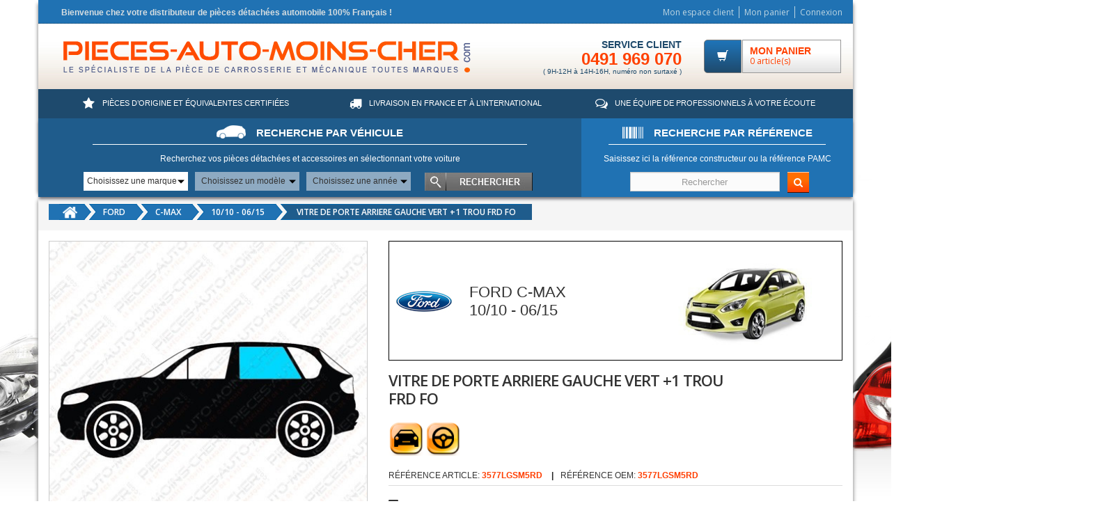

--- FILE ---
content_type: text/html; charset=utf-8
request_url: https://www.pieces-auto-moins-cher.fr/ford/modele-ford-cmax/1010-0615/32391-vitre-de-porte-arriere-gauche-vert-1-trou-frd-fo.html
body_size: 17842
content:
<!DOCTYPE HTML> <!--[if lt IE 7]><html class="no-js lt-ie9 lt-ie8 lt-ie7 " lang="fr"><![endif]--> <!--[if IE 7]><html class="no-js lt-ie9 lt-ie8 ie7" lang="fr"><![endif]--> <!--[if IE 8]><html class="no-js lt-ie9 ie8" lang="fr"><![endif]--> <!--[if gt IE 8]><html class="no-js ie9" lang="fr"><![endif]--><html lang="fr"><head><meta charset="utf-8" /><title>VITRE DE PORTE ARRIERE GAUCHE VERT +1 TROU FRD FO - FORD C-MAX</title><meta name="description" content="Pièces auto VITRE DE PORTE ARRIERE GAUCHE VERT +1 TROU FRD FO, FORD C-MAX . Livré en 24 heures chez vous" /><meta name="generator" content="PrestaShop" /><meta name="robots" content="index,follow" /><meta name="viewport" content="width=device-width, minimum-scale=0.25, maximum-scale=1.6, initial-scale=1.0" /><meta name="apple-mobile-web-app-capable" content="yes" /><link rel="icon" type="image/vnd.microsoft.icon" href="/img/favicon.ico?1737021943" /><link rel="shortcut icon" type="image/x-icon" href="/img/favicon.ico?1737021943" /><link rel="stylesheet" href="/themes/eclipse/css/global.css" type="text/css" media="all" /><link rel="stylesheet" href="/themes/eclipse/css/autoload/highdpi.css" type="text/css" media="all" /><link rel="stylesheet" href="/themes/eclipse/css/autoload/responsive-tables.css" type="text/css" media="all" /><link rel="stylesheet" href="/themes/eclipse/css/autoload/uniform.default.css" type="text/css" media="all" /><link rel="stylesheet" href="/js/jquery/plugins/fancybox/jquery.fancybox.css" type="text/css" media="all" /><link rel="stylesheet" href="/themes/eclipse/css/product.css" type="text/css" media="all" /><link rel="stylesheet" href="/themes/eclipse/css/print.css" type="text/css" media="print" /><link rel="stylesheet" href="/js/jquery/plugins/bxslider/jquery.bxslider.css" type="text/css" media="all" /><link rel="stylesheet" href="/modules/socialsharing/css/socialsharing.css" type="text/css" media="all" /><link rel="stylesheet" href="/themes/eclipse/css/modules/blockbanner/blockbanner.css" type="text/css" media="all" /><link rel="stylesheet" href="/themes/eclipse/css/modules/blockcart/blockcart.css" type="text/css" media="all" /><link rel="stylesheet" href="/themes/eclipse/css/modules/blockcategories/blockcategories.css" type="text/css" media="all" /><link rel="stylesheet" href="/themes/eclipse/css/modules/blockcontact/blockcontact.css" type="text/css" media="all" /><link rel="stylesheet" href="/themes/eclipse/css/modules/blocknewsletter/blocknewsletter.css" type="text/css" media="all" /><link rel="stylesheet" href="/themes/eclipse/css/modules/blocktags/blocktags.css" type="text/css" media="all" /><link rel="stylesheet" href="/themes/eclipse/css/modules/blockviewed/blockviewed.css" type="text/css" media="all" /><link rel="stylesheet" href="/modules/themeconfigurator/css/hooks.css" type="text/css" media="all" /><link rel="stylesheet" href="/modules/sendtoafriend/sendtoafriend.css" type="text/css" media="all" /><link rel="stylesheet" href="/themes/eclipse/css/modules/productscategory/css/productscategory.css" type="text/css" media="all" /><link rel="stylesheet" href="/themes/eclipse/css/modules/productcomments/productcomments.css" type="text/css" media="all" /><link rel="stylesheet" href="/themes/eclipse/css/modules/blocksearch/blocksearch.css" type="text/css" media="all" /><link rel="stylesheet" href="/themes/eclipse/css/modules/blocktopmenu/css/blocktopmenu.css" type="text/css" media="all" /><link rel="stylesheet" href="/themes/eclipse/css/modules/blocktopmenu/css/superfish-modified.css" type="text/css" media="all" /><link rel="stylesheet" href="/themes/eclipse/css/modules/pymac/front.css" type="text/css" media="all" /><link rel="stylesheet" href="/modules/pymac/css/pamc.css" type="text/css" media="all" /><link rel="stylesheet" href="/modules/pm_advancedbackgroundchanger/css/abg_advanced.css" type="text/css" media="all" /><link rel="stylesheet" href="/modules/pm_advancedbackgroundchanger/css/jquery.vegas.css" type="text/css" media="all" /><link rel="stylesheet" href="/themes/eclipse/css/modules/mailalerts/mailalerts.css" type="text/css" media="all" /><link rel="stylesheet" href="/modules/productscms/css/jquery.bxslider.css" type="text/css" media="all" /><link rel="stylesheet" href="/modules/productscms/css/productscms.css" type="text/css" media="all" /><link rel="stylesheet" href="/modules/relatedproducts/views/css/relatedproducts-global.css" type="text/css" media="all" /><link rel="stylesheet" href="/modules/relatedproducts/views/css/relatedproducts-column.css" type="text/css" media="all" /><link rel="stylesheet" href="/modules/relatedproducts/views/css/relatedproducts-theme.css" type="text/css" media="all" /><link rel="stylesheet" href="/modules/oleamultipromos/multipromos.css" type="text/css" media="all" /><link rel="stylesheet" href="/modules/pm_applepay/views/css/front.css" type="text/css" media="all" /><link rel="stylesheet" href="/modules/fbloginblock/views/css/font-awesome.min.css" type="text/css" media="all" /><link rel="stylesheet" href="/modules/fbloginblock/views/css/fbloginblock.css" type="text/css" media="all" /><link rel="stylesheet" href="/modules/pamc/lib/slick/slick.css" type="text/css" media="all" /><link rel="stylesheet" href="/modules/pamc/lib/slick/slick-theme.css" type="text/css" media="all" /><link rel="stylesheet" href="/modules/pamc/views/css/jquery-google-reviews.css" type="text/css" media="all" /><link rel="stylesheet" href="/modules/pamc/views/css/pamc.css" type="text/css" media="all" /><link rel="stylesheet" href="/themes/eclipse/css/modules/stepbystep/sbs-top.css" type="text/css" media="all" /><link rel="stylesheet" href="/themes/eclipse/css/product_list.css" type="text/css" media="all" /> <script type="text/javascript">/* <![CDATA[ */;var CUSTOMIZE_TEXTFIELD=1;var FancyboxI18nClose='Fermer';var FancyboxI18nNext='Suivant';var FancyboxI18nPrev='Pr&eacute;c&eacute;dent';var PS_CATALOG_MODE=false;var ajax_allowed=true;var ajaxsearch=false;var allowBuyWhenOutOfStock=true;var attribute_anchor_separator='-';var attributesCombinations=[];var availableLaterValue='';var availableNowValue='';var baseDir='https://www.pieces-auto-moins-cher.fr/';var baseUri='https://www.pieces-auto-moins-cher.fr/';var blocksearch_type='top';var confirm_report_message='Êtes-vous certain de vouloir signaler ce commentaire ?';var contentOnly=false;var currencyBlank=1;var currencyFormat=2;var currencyRate=1;var currencySign='€';var currentDate='2026-01-14 13:17:41';var customerGroupWithoutTax=false;var customizationFields=false;var customizationIdMessage='Personnalisation';var default_eco_tax=0;var delete_txt='Supprimer';var displayList=true;var displayPrice=0;var doesntExist='Ce produit n\'existe pas dans cette déclinaison. Vous pouvez néanmoins en sélectionner une autre.';var doesntExistNoMore='Ce produit n\'est plus en stock';var doesntExistNoMoreBut='avec ces options mais reste disponible avec d\'autres options';var ecotaxTax_rate=0;var fieldRequired='Veuillez remplir tous les champs, puis enregistrer votre personnalisation';var freeProductTranslation='Offert !';var freeShippingTranslation='Livraison gratuite !';var generated_date=1768393061;var group_reduction=0;var gtm_id='GTM-5D5VJ27';var idDefaultImage=986678;var id_lang=1;var id_product=32391;var img_dir='https://www.pieces-auto-moins-cher.fr/themes/eclipse/img/';var img_prod_dir='https://www.pieces-auto-moins-cher.fr/img/p/';var img_ps_dir='https://www.pieces-auto-moins-cher.fr/img/';var instantsearch=false;var isGuest=0;var isLogged=0;var jqZoomEnabled=false;var maxQuantityToAllowDisplayOfLastQuantityMessage=3;var minimalQuantity=1;var moderation_active=true;var noTaxForThisProduct=false;var oosHookJsCodeFunctions=[];var page_name='product';var placeholder_blocknewsletter='Saisissez votre adresse e-mail';var priceDisplayMethod=0;var priceDisplayPrecision=2;var product='[{"id":32391,"price":120.6996,"name":"VITRE DE PORTE ARRIERE GAUCHE VERT +1 TROU FRD FO","brand":false,"category":"1010-0615","variant":""}]';var productAvailableForOrder=true;var productBasePriceTaxExcl=143.69;var productBasePriceTaxExcluded=143.69;var productHasAttributes=false;var productPrice=120.7;var productPriceTaxExcluded=143.69;var productPriceWithoutReduction=172.428;var productReference='3577LGSM5RD';var productShowPrice=true;var productUnitPriceRatio=0;var product_fileButtonHtml='Ajouter';var product_fileDefaultHtml='Aucun fichier sélectionné';var product_specific_price={"id_specific_price":"12089150","id_specific_price_rule":"0","id_cart":"0","id_product":"32391","id_shop":"0","id_shop_group":"0","id_currency":"0","id_country":"0","id_group":"0","id_customer":"0","id_product_attribute":"0","price":"-1.000000","from_quantity":"1","reduction":"0.300000","reduction_tax":"0","reduction_type":"percentage","from":"0000-00-00 00:00:00","to":"0000-00-00 00:00:00","atoosync_type":"0","score":"32"};var productcomment_added='Votre commentaire a été rajouté!';var productcomment_added_moderation='Votre commentaire a bien été enregistré. Il sera affiché dès qu\'un modérateur l\'aura approuvé.';var productcomment_ok='ok';var productcomment_title='Nouveau commentaire';var productcomments_controller_url='https://www.pieces-auto-moins-cher.fr/module/productcomments/default';var productcomments_url_rewrite=true;var quantitiesDisplayAllowed=false;var quantityAvailable=0;var quickView=true;var reduction_percent=30;var reduction_price=0;var removingLinkText='supprimer cet article du panier';var roundMode=2;var secure_key='7998a40359df59605706306cd8fb9c6c';var sharing_img='https://www.pieces-auto-moins-cher.fr/986678/vitre-de-porte-arriere-gauche-vert-1-trou-frd-fo.jpg';var sharing_name='VITRE DE PORTE ARRIERE GAUCHE VERT +1 TROU FRD FO';var sharing_url='https://www.pieces-auto-moins-cher.fr/ford/modele-ford-cmax/1010-0615/32391-vitre-de-porte-arriere-gauche-vert-1-trou-frd-fo.html';var specific_currency=false;var specific_price=-1;var static_token='b5c0377581a7c24dbf57ea2bf6bc4d57';var stf_msg_error='Votre e-mail n\'a pas pu être envoyé. Veuillez vérifier l\'adresse et réessayer.';var stf_msg_required='Vous n\'avez pas rempli les champs requis';var stf_msg_success='Votre e-mail a bien été envoyé';var stf_msg_title='Envoyer la fiche par email';var stf_secure_key='cb56a3692822d5367f3a73d9da762d8f';var stock_management=1;var taxRate=20;var token='b5c0377581a7c24dbf57ea2bf6bc4d57';var uploading_in_progress='Envoi en cours, veuillez patienter...';var usingSecureMode=true;/* ]]> */</script> <script type="text/javascript" src="/js/jquery/jquery-1.11.0.min.js"></script> <script type="text/javascript" src="/js/jquery/jquery-migrate-1.2.1.min.js"></script> <script type="text/javascript" src="/js/jquery/plugins/jquery.easing.js"></script> <script type="text/javascript" src="/js/tools.js"></script> <script type="text/javascript" src="/themes/eclipse/js/global.js"></script> <script type="text/javascript" src="/themes/eclipse/js/autoload/10-bootstrap.min.js"></script> <script type="text/javascript" src="/themes/eclipse/js/autoload/15-jquery.total-storage.min.js"></script> <script type="text/javascript" src="/themes/eclipse/js/autoload/15-jquery.uniform-modified.js"></script> <script type="text/javascript" src="/js/jquery/plugins/fancybox/jquery.fancybox.js"></script> <script type="text/javascript" src="/themes/eclipse/js/products-comparison.js"></script> <script type="text/javascript" src="/js/jquery/plugins/jquery.idTabs.js"></script> <script type="text/javascript" src="/js/jquery/plugins/jquery.scrollTo.js"></script> <script type="text/javascript" src="/js/jquery/plugins/jquery.serialScroll.js"></script> <script type="text/javascript" src="/js/jquery/plugins/bxslider/jquery.bxslider.js"></script> <script type="text/javascript" src="/themes/eclipse/js/product.js"></script> <script type="text/javascript" src="/modules/socialsharing/js/socialsharing.js"></script> <script type="text/javascript" src="/themes/eclipse/js/modules/blockcart/ajax-cart.js"></script> <script type="text/javascript" src="/themes/eclipse/js/tools/treeManagement.js"></script> <script type="text/javascript" src="/themes/eclipse/js/modules/blocknewsletter/blocknewsletter.js"></script> <script type="text/javascript" src="/themes/eclipse/js/modules/sendtoafriend/sendtoafriend.js"></script> <script type="text/javascript" src="/themes/eclipse/js/modules/productscategory/js/productscategory.js"></script> <script type="text/javascript" src="/modules/productcomments/js/jquery.rating.pack.js"></script> <script type="text/javascript" src="/js/jquery/plugins/jquery.hoverIntent.js"></script> <script type="text/javascript" src="/themes/eclipse/js/modules/blocktopmenu/js/hoverIntent.js"></script> <script type="text/javascript" src="/themes/eclipse/js/modules/blocktopmenu/js/superfish-modified.js"></script> <script type="text/javascript" src="/themes/eclipse/js/modules/blocktopmenu/js/blocktopmenu.js"></script> <script type="text/javascript" src="/themes/eclipse/js/modules/pymac/custom.js"></script> <script type="text/javascript" src="/modules/pm_advancedbackgroundchanger/js/jquery.vegas.min.js"></script> <script type="text/javascript" src="/themes/eclipse/js/modules/mailalerts/mailalerts.js"></script> <script type="text/javascript" src="/modules/productscms/js/jquery.bxslider.js"></script> <script type="text/javascript" src="/modules/ganalytics/views/js/GoogleAnalyticActionLib.js"></script> <script type="text/javascript" src="/modules/relatedproducts/views/js/relatedproducts.js"></script> <script type="text/javascript" src="https://js.stripe.com/v2/"></script> <script type="text/javascript" src="/modules/pm_applepay/views/js/applepay_plugin.js?rand=1768393061.3086"></script> <script type="text/javascript" src="/modules/fbloginblock/views/js/fbloginblock.js"></script> <script type="text/javascript" src="/modules/pamc/lib/slick/slick.js"></script> <script type="text/javascript" src="/modules/pamc/views/js/jquery-google-reviews.js"></script> <script type="text/javascript" src="/modules/pamc/views/js/pamc.js"></script> <script type="text/javascript" src="/modules/stepbystep/js/advajax.js"></script> <script type="text/javascript" src="/themes/eclipse/js/modules/stepbystep/custom.js"></script> <script type="text/javascript" src="/modules/productcomments/js/jquery.textareaCounter.plugin.js"></script> <script type="text/javascript" src="/themes/eclipse/js/modules/productcomments/js/productcomments.js"></script> <meta property="og:type" content="product" /><meta property="og:url" content="https://www.pieces-auto-moins-cher.fr/ford/modele-ford-cmax/1010-0615/32391-vitre-de-porte-arriere-gauche-vert-1-trou-frd-fo.html" /><meta property="og:title" content="VITRE DE PORTE ARRIERE GAUCHE VERT +1 TROU FRD FO - FORD C-MAX - Pieces-auto-moins-cher" /><meta property="og:site_name" content="Pieces-auto-moins-cher" /><meta property="og:description" content="Pièces auto VITRE DE PORTE ARRIERE GAUCHE VERT +1 TROU FRD FO, FORD C-MAX . Livré en 24 heures chez vous" /><meta property="og:image" content="https://www.pieces-auto-moins-cher.fr/986678-large_default/vitre-de-porte-arriere-gauche-vert-1-trou-frd-fo.jpg" /><meta property="product:pretax_price:amount" content="100.58" /><meta property="product:pretax_price:currency" content="EUR" /><meta property="product:price:amount" content="120.7" /><meta property="product:price:currency" content="EUR" /><meta property="product:weight:value" content="5.000000" /><meta property="product:weight:units" content="kg" /><script type="text/javascript">/* <![CDATA[ */;function loaderon(block){$("#sbs_block_"+block+" .sbs_loader div").show();}
function loaderoff(block){$("#sbs_block_"+block+" .sbs_loader div").hide();}
function sbs_request(parent,lvl,block){advAJAX.post({url:"https://www.pieces-auto-moins-cher.fr/modules/stepbystep/tree.php",parameters:{sbs_block:block,sbs_pid:parent,sbs_lvl:lvl},onLoading:function(obj){loaderon(block);},onSuccess:function(obj){eval(obj.responseText);loaderoff(block);chargerModeles();chargerAnnees();},onError:function(obj){alert("error");},});}
function sbs_sendform(idform,block){advAJAX.submit(document.getElementById(idform),{onLoading:function(obj){loaderon(block);},onSuccess:function(obj){eval(obj.responseText);},onError:function(obj){alert("error");}});};/* ]]> */</script><style type="text/css">.abg_click_zone { z-index: -1; }
		header, .header-container, .columns-container, .footer-container { background: none!important; }
	body {
		background:  #ffffff;
	}</style><!--[if lt IE 10]> <script type="text/javascript" src="/modules/pm_advancedbackgroundchanger/js/PIE.js"></script> <![endif]--> <script type="text/javascript">/* <![CDATA[ */;if($.browser.msie&&parseInt($.browser.version,10)<=7){$(document).ready(function(){var cssObj={'position':'absolute','top':'0','left':'0','width':document.body.clientWidth+'px','height':document.body.clientHeight+'px','-pie-background':' #ffffff '}
$('body').append('<div id="ABG_MultipleBG"></div>');$('#ABG_MultipleBG').css(cssObj);$('#ABG_MultipleBG').each(function(){if(window.PIE)PIE.attach(this);});});}
$(document).ready(function(){$.vegas('slideshow',{ZoneAsArray:[],delay:5000,backgrounds:[{id_slide:12,src:'/modules/pm_advancedbackgroundchanger/uploads/slides/5a575aa4c4681.jpg',fade:2000,fixedSize:1,align:'50',valign:'0',attachement:'absolute',complete:function(){var img=[];if(img!=false&&img.length>0){for(var val in img){$('a#abg_zone'+img[val]['id_czone']).css('display',"block");}}else{$('a[id^="abg_zone"]').css('display',"none");}},load:function(){var img=[];if(img!=false&&img.length>0){for(var val in img){$('a[id^="abg_zone"]:not([id$="e'+img[val]['id_czone']+'"])').css('display',"none");}}else{$('a[id^="abg_zone"]').css('display',"none");}}}]})});/* ]]> */</script> <!--[if IE 8]><style type="text/css">body {
  -pie-background: 
		
			 #ffffff  ;

 	 /* behavior: url(/modules/pm_advancedbackgroundchanger/css/PIE.php); */
 }</style> <script type="text/javascript">/* <![CDATA[ */;$(document).ready(function(){$('body').each(function(){if(window.PIE)PIE.attach(this);});});/* ]]> */</script> <![endif]--> <script type="text/javascript">/* <![CDATA[ */;(window.gaDevIds=window.gaDevIds||[]).push('d6YPbH');(function(i,s,o,g,r,a,m){i['GoogleAnalyticsObject']=r;i[r]=i[r]||function(){(i[r].q=i[r].q||[]).push(arguments)},i[r].l=1*new Date();a=s.createElement(o),m=s.getElementsByTagName(o)[0];a.async=1;a.src=g;m.parentNode.insertBefore(a,m)})(window,document,'script','//www.google-analytics.com/analytics.js','ga');ga('create','UA-18738513-1','auto');ga('require','ec');/* ]]> */</script> <script>/* <![CDATA[ */;(function(){var tracked=false;var track=function(){if(tracked)return;tracked=true;var form=document.querySelector("#sbs_category_form_1");if(form){var marque=form.querySelector("#sbs_selectbox_1_1");var modele=form.querySelector("#sbs_selectbox_1_2");var annee=form.querySelector("#sbs_selectbox_1_3");marque.addEventListener("change",function(){ga("set","dimension1",marque.querySelector("option:checked").firstChild.textContent);ga("send","pageview","/selection-marque/");});modele.addEventListener("change",function(){ga("set","dimension2",modele.querySelector("option:checked").firstChild.textContent);ga("send","pageview","/selection-modele/");});annee.addEventListener("change",function(){ga("set","dimension3",annee.querySelector("option:checked").firstChild.textContent);ga("send","pageview","/selection-annee/");});form.addEventListener("submit",function(){ga("send","pageview","/selection-vehicule/",{transport:"beacon"});console.log("selection-vehicule");});}
if(document.querySelector("body#pagenotfound")){ga("send","pageview","/404/?url="+document.location.pathname+document.location.search);}};if(document.readyState!="loading")track();else document.addEventListener("readystatechange",track);})();/* ]]> */</script> <style>/**
 * THUMBNAILS CSS
 */

#lineven-relatedproducts .thumbnails {margin-top: 10px;}
#lineven-relatedproducts .thumbnails .clear { clear: both; }
#lineven-relatedproducts .thumbnails ul { clear:both; list-style-type:none; }
#lineven-relatedproducts .thumbnails ul li { float: left; padding:15px; text-align: center; font-weight:bold; line-height:18px; text-transform:uppercase; margin: 0 1px 12px 0; border: solid 1px; border-color:grey; }
#lineven-relatedproducts .thumbnails ul li .product-image { position: relative; }
#lineven-relatedproducts .thumbnails ul li img { margin:0 6px; border:1px solid #D0D1D5; }
#lineven-relatedproducts .thumbnails ul li .container-description { display: inline-block; text-align:center; margin-left:4px; }
#lineven-relatedproducts .thumbnails ul li .container-description .product-name { font-size:1em!important; display: inline-block; font-weight: bold; text-align: center; margin-top: 4px; }
#lineven-relatedproducts .thumbnails ul li .container-description .product-name a { color:#595A5E; text-decoration: none; font-size:1em!important; }
#lineven-relatedproducts .thumbnails ul li .container-description .product-name a:hover { text-decoration: underline; }
#lineven-relatedproducts .thumbnails ul li .product-description { position: relative!important; height: inherit!important; width: inherit!important; background: none!important; font-size:0.8em; margin-top: 3px; font-weight:normal; text-transform: none; text-align:center;}
#lineven-relatedproducts .thumbnails ul li .container-description .product-description a { text-decoration: none; color: inherit!important; }
#lineven-relatedproducts .thumbnails ul li .container-description .product-description a:hover { text-decoration: none; }
#lineven-relatedproducts .thumbnails ul li .container-description .product-attribute-designation { font-size:0.6em; font-weight: bold; margin-top: 2px; margin-bottom: 3px;}
#lineven-relatedproducts .thumbnails ul li .product-options { height: 20px; font-size:10px; text-transform:none; font-weight: bold; font-style: italic; }
#lineven-relatedproducts .thumbnails ul li .product-price { text-align:center; font-size:1em; }
#lineven-relatedproducts .thumbnails ul li .product-price .old-price { font-size:1em!important; }
#lineven-relatedproducts .thumbnails ul li .product-price .price-percent-reduction { font-size: 1em!important;}
#lineven-relatedproducts .thumbnails ul li .product-price .current-price { font-size: 1.1em!important; display: block; text-align: center; }
#lineven-relatedproducts .thumbnails ul li .product-price .price { }
#lineven-relatedproducts .thumbnails ul li .buttons { }



/* Homecomments reviews */
#lineven-relatedproducts .thumbnails { text-align:center; }
#lineven-relatedproducts .thumbnails .partner_average_star { display: inline-block; }
#lineven-relatedproducts .thumbnails .partner_details { clear: both; display: block; font-size: 0.8em; font-weight: normal; }

/* Prestashop Products reviews */
#lineven-relatedproducts .thumbnails .hook-reviews { display: block; text-align:center; margin-top: 5px; clear: both; height: 18px; }
#lineven-relatedproducts .thumbnails .hook-reviews div { display: inline-block; text-align:center; }
#lineven-relatedproducts .thumbnails .hook-reviews .nb-comments { display: none; }</style><meta property="product:payment_method" content="ApplePay" /><link rel="apple-touch-icon" href="/img/favicon.ico" /> <script type="text/javascript">/* <![CDATA[ */;pmApplePayPlugin.stripeChargeUrl="https:\/\/www.pieces-auto-moins-cher.fr\/module\/pm_applepay\/stripe?action=charge";pmApplePayPlugin.stripeEditedDetailsUrl="https:\/\/www.pieces-auto-moins-cher.fr\/module\/pm_applepay\/stripe?action=edited_details";pmApplePayPlugin.stripeBuyProductUrl="https:\/\/www.pieces-auto-moins-cher.fr\/module\/pm_applepay\/stripe?action=buy_product";pmApplePayPlugin.stripePublishableKey="pk_live_02Msbr61JT2qWpwNkWnbXZsl";pmApplePayPlugin.hasProductsInCart=false;pmApplePayPlugin.clearCartConfirmationMessage="Votre panier contient des produits. Si vous poursuivez l'achat de ce produit uniquement, le contenu de votre panier sera vid\u00e9.";$(document).ready(function(){pmApplePayPlugin.showApplePayButtonsIfAvailable();if($('body').hasClass('order')){$(document).ajaxSuccess(function(e,ajaxOptions,ajaxData){pmApplePayPlugin.showApplePayButtonsIfAvailable();pmApplePayPlugin.updateCartProductsCount(ajaxOptions);});}else{$(document).ajaxSuccess(function(e,ajaxOptions,ajaxData){pmApplePayPlugin.updateCartProductsCount(ajaxOptions);});}
$(document).on('as4-After-Set-Results-Contents',function(e,idSearch,context){pmApplePayPlugin.showApplePayButtonsIfAvailable();});});/* ]]> */</script><script type="text/javascript">/* <![CDATA[ */;var fbloginblock_is17='0';var fbloginblock_is16='1';var fbloginblockapipopup='0';var fbloginblockislogged='0';var fbloginblockvoucherpopup='0';var fbloginblock_login_buttons_footer='';var fbloginblock_login_buttons_top='';var fbloginblock_login_buttons_authpage='';var fbloginblock_login_buttons_beforeauthpage='<div class="clear"></div><div id="fbloginblock-beforeauthpage" class="wrap text-align-center fbloginblock-connects margin-bottom-20"><div class="auth-page-txt-before-logins">Connectez vous avec :</div> <a href="javascript:void(0)"class="facebook custom-social-button-all custom-social-button-1" onclick="javascript:popupWin = window.open(\'https://www.pieces-auto-moins-cher.fr/index.php?fc=module&amp;module=fbloginblock&amp;controller=spmlogin&amp;typelogin=facebook\', \'login\', \'location,width=600,height=600,top=0\'); popupWin.focus();" title="Facebook"><i class="fa fa-facebook">&nbsp;Facebook</i> </a>&nbsp; <a href="javascript:void(0)"class="twitter custom-social-button-all custom-social-button-1" onclick="javascript:popupWin = window.open(\'https://www.pieces-auto-moins-cher.fr/index.php?fc=module&amp;module=fbloginblock&amp;controller=spmlogin&amp;typelogin=twitter\', \'login\', \'location,width=600,height=600,top=0\'); popupWin.focus();" title="Twitter"><i class="fa fa-twitter">&nbsp;Twitter</i> </a>&nbsp; <a href="javascript:void(0)"class="google custom-social-button-all custom-social-button-1" onclick="javascript:popupWin = window.open(\'https://www.pieces-auto-moins-cher.fr/index.php?fc=module&amp;module=fbloginblock&amp;controller=spmlogin&amp;typelogin=login&amp;p=google\', \'login\', \'location,width=600,height=600,top=0\'); popupWin.focus();" title="Google"><i class="fa fa-google">&nbsp;Google</i> </a>&nbsp; <a href="javascript:void(0)"class="paypal custom-social-button-all custom-social-button-1" onclick="javascript:popupWin = window.open(\'https://www.pieces-auto-moins-cher.fr/index.php?fc=module&amp;module=fbloginblock&amp;controller=spmlogin&amp;typelogin=paypalconnect\', \'login\', \'location,width=600,height=600,top=0\'); popupWin.focus();" title="Paypal"><i class="fa fa-paypal">&nbsp;Paypal</i> </a>&nbsp;</div>';var fbloginblock_login_buttons_welcome='';var fbloginblockis_ssl='1';var fbloginblockamazonci='';var fbloginblockssltxt='';var fbloginblock_aerror='Error: Please fill Amazon Client ID and Amazon Allowed Return URL in the module settings';var fbloginblockamazon_url='https://www.pieces-auto-moins-cher.fr/module/fbloginblock/amazon';/* ]]> */</script> <style type="text/css">#follow-teaser, #follow-teaser-footer{background-color:#f3f3f3 }</style> <script>/* <![CDATA[ */;var properties={};properties.property_id=gtm_id;(function(w,d,s,l,i){w[l]=w[l]||[];w[l].push({'gtm.start':new Date().getTime(),event:'gtm.js'});var f=d.getElementsByTagName(s)[0],j=d.createElement(s),dl=l!='dataLayer'?'&l='+l:'';j.async=true;j.src='https://www.googletagmanager.com/gtm.js?id='+i+dl;f.parentNode.insertBefore(j,f);})(window,document,'script','dataLayer',gtm_id);/* ]]> */</script> <link rel="canonical" href="https://www.pieces-auto-moins-cher.fr/ford/modele-ford-cmax/1010-0615/32391-vitre-de-porte-arriere-gauche-vert-1-trou-frd-fo.html" /> <script type="text/javascript" src="https://www.pieces-auto-moins-cher.fr/themes/eclipse/js/totop.js"></script> <script type="text/javascript" src="https://www.pieces-auto-moins-cher.fr/themes/eclipse/js/owl.carousel.min.js"></script> <script type="text/javascript" src="https://www.pieces-auto-moins-cher.fr/themes/eclipse/js/modules/livechat/livechat.js"></script> <link rel="stylesheet" href="https://www.pieces-auto-moins-cher.fr/themes/eclipse/css/animate.css"/><link rel="stylesheet" href="https://www.pieces-auto-moins-cher.fr/themes/eclipse/css/revslider.css"/><link rel="stylesheet" href="https://www.pieces-auto-moins-cher.fr/themes/eclipse/css/owl.theme.css"/><link rel="stylesheet" href="https://www.pieces-auto-moins-cher.fr/themes/eclipse/css/owl.carousel.css"/><link rel="stylesheet" href="https://www.pieces-auto-moins-cher.fr//modules/eclipsethemeeditor/views/css/customer-s1.css" type="text/css" /><link type="text/css" rel="stylesheet" href="https://fonts.googleapis.com/css?family=Open+Sans:300italic,400italic,600italic,700italic,800italic,300,700,800,400,600"><link href="https://fonts.googleapis.com/icon?family=Material+Icons" rel="stylesheet"> <script src="https://maps.googleapis.com/maps/api/js?v=3.exp&libraries=places&key=AIzaSyAqAlVpBJWmL5_ukrcuM4xq-wGh3wwIrJw"></script> <script>/* <![CDATA[ */;jQuery(document).ready(function($){if($("#google-reviews").length==0){return}
$("#google-reviews").googlePlaces({placeId:'ChIJr6BG6wbryRIRKZkjp4_SSIA',header:"Avis Google - ",footer:'',maxRows:10,minRating:3,months:["janvier","février","mars","avril","mai","juin","juillet","août","septembre","octobre","novembre","décembre"],textBreakLength:"90",shortenNames:true,moreReviewsButtonUrl:'',moreReviewsButtonLabel:'Show More Reviews',writeReviewButtonUrl:'',writeReviewButtonLabel:'Write New Review'});});/* ]]> */</script> <script>/* <![CDATA[ */;(function(h,o,t,j,a,r){h.hj=h.hj||function(){(h.hj.q=h.hj.q||[]).push(arguments)};h._hjSettings={hjid:121830,hjsv:6};a=o.getElementsByTagName('head')[0];r=o.createElement('script');r.async=1;r.src=t+h._hjSettings.hjid+j+h._hjSettings.hjsv;a.appendChild(r);})(window,document,'https://static.hotjar.com/c/hotjar-','.js?sv=');/* ]]> */</script> </head><body id="product" class="product product-32391 product-vitre-de-porte-arriere-gauche-vert-1-trou-frd-fo category-1265 category-1010-0615 hide-left-column hide-right-column lang_fr"><div class="page"><div class="page-int"> <header class="header-container"><div class="header-top"><div class="container"><div class="row"><div class="col-xs-7 col-md-8"><div class="welcome-msg hidden-xs hidden-sm hidden-md">Bienvenue chez votre distributeur de pièces détachées automobile 100% Français !</div></div><div class="col-xs-5 col-md-4"><div class="toplinks"><div class="links"><div class="myaccount"> <a href="https://www.pieces-auto-moins-cher.fr/mon-compte" title="Mon espace client"> <span class="hidden-xs">Mon espace client</span> </a></div><div class="check"> <a class="btn-checkout" href="https://www.pieces-auto-moins-cher.fr/commande" title="Mon panier" rel="nofollow"> <span> Mon panier </span> </a></div><div class="login"><a class="login" href="https://www.pieces-auto-moins-cher.fr/mon-compte" rel="nofollow" title="Identifiez-vous"> <span class="hidden-xs"> Connexion</span> </a></div></div></div></div></div></div></div><div class="header container"><div class="row"><div class="col-xs-4 col-md-6 col-lg-7 logo-pamc"> <a class="logo" href="https://www.pieces-auto-moins-cher.fr/" title="Pieces-auto-moins-cher"> <img src="https://www.pieces-auto-moins-cher.fr/img/pieces-auto-moins-chercom-logo-1435650818.jpg" alt="Pieces-auto-moins-cher" width="666" height="67"/> </a></div><div class="col-xs-8 col-md-6 col-lg-5 top_cart"><div class="top-cart-contain"><div class="mini-cart"><div class="basket"> <a href="https://www.pieces-auto-moins-cher.fr/commande" title="Voir mon panier" rel="nofollow"> <i class="glyphicon glyphicon-shopping-cart"></i><div class="cart-box"> <span class="title">MON PANIER</span> <span id="cart-total" class="ajax_cart_quantity unvisible">0 article(s)</span> <span class="ajax_cart_total unvisible"> </span></div> <span class="ajax_cart_no_product"></span> </a></div><div><div class="top-cart-content arrow_box" style="display: none;"><div class="block-subtitle">Dernier(s) produit(s) ajouté(s)</div><div class="cart_block block exclusive table-responsive"><div class="block_content"><div class="cart_block_list"><p class="cart_block_no_products"> Aucun produit</p><div class="actions"> <a id="button_order_cart" class="btn-checkout" href="https://www.pieces-auto-moins-cher.fr/commande" title="Commander" rel="nofollow"> <span> Commander </span> </a> <a class="view-cart" href="https://www.pieces-auto-moins-cher.fr/commande" title="Voir mon panier" rel="nofollow"> <span> Voir mon panier </span> </a></div></div></div></div></div></div></div></div><div id="layer_cart"><div class="clearfix"><div class="layer_cart_product col-xs-12 col-md-6"> <span class="cross" title="Fermer la fenêtre"></span><h2> <i class="icon-ok"></i>Produit ajouté au panier avec succès</h2><div class="product-image-container layer_cart_img"></div><div class="layer_cart_product_info"> <span id="layer_cart_product_title" class="product-name"></span> <span id="layer_cart_product_attributes"></span><div> <strong class="dark">Quantité</strong> <span id="layer_cart_product_quantity"></span></div><div> <strong class="dark">Total</strong> <span id="layer_cart_product_price"></span></div></div></div><div class="layer_cart_cart col-xs-12 col-md-6"><h2> <span class="ajax_cart_product_txt_s unvisible"> Il y a <span class="ajax_cart_quantity">0</span> produits dans votre panier. </span> <span class="ajax_cart_product_txt "> Il y a 1 produit dans votre panier. </span></h2><div class="layer_cart_row"> <strong class="dark"> Total produits TTC </strong> <span class="ajax_block_products_total"> </span></div><div class="button-container"> <span class="continue btn btn-default button exclusive-medium" title="Continuer mes achats"> <span> <i class="icon-chevron-left left"></i>Continuer mes achats </span> </span> <a class="btn btn-default button button-medium" href="https://www.pieces-auto-moins-cher.fr/commande" title="Commander" rel="nofollow"> <span> Commander<i class="icon-chevron-right right"></i> </span> </a></div></div></div><div class="crossseling"></div></div><div class="layer_cart_overlay"></div><div class="top_service_client"><div class="name">SERVICE CLIENT</div><div class="tel">0491 969 070</div><div class="indic">( 9H-12H à 14H-16H, numéro non surtaxé )</div></div></div></div></div><div class="header-service hidden-xs magik-banner"><div class="container"><div class="row"><div class="col-lg-4 col-md-4 col-sm-4"><div class="content"><div class="icon-dis"></div> <a href="/content/24-pieces-dorigine-et-equivalentes-certifiees">Pièces d’origine et équivalentes certifiées</a></div></div><div class="col-lg-4 col-md-4 col-sm-4 bloc-middle"><div class="content"><div class="icon-truck"></div> <a href="/content/25-livraison-en-france-et-a-linternational">Livraison en France et à l’International</a></div></div><div class="col-lg-4 col-md-4 col-sm-4 bloc-support"><div class="content"><div class="icon-support"></div> <a href="/content/26-une-equipe-de-professionnels-a-votre-ecoute">UNE équipe de professionnels à votre écoute</a></div></div></div></div></div> </header><div id="searchs-content"><div id="sbs_top" class="col-xs-12 col-sm-7 col-md-8"><div><div class="links links-veh"><div class="link-vehicule"><div class="ico"></div> RECHERCHE PAR véhicule</div></div><p class="text-center color-white">Recherchez vos pièces détachées et accessoires en sélectionnant votre voiture</p></div><div class="sbs_widebar block col-lg-12" id="sbs_block_1"><p class="title_block">Voitures</p><div class="block_content"><form action="https://www.pieces-auto-moins-cher.fr/modules/stepbystep/tree.php" method="post" id="sbs_category_form_1" style="margin:0px; padding:0px; display:block;" onsubmit="return event.returnValue = false;" autocomplete="off"> <input type="hidden" name="sbs_blockid" value="1" /> <input type="hidden" name="sbs_cidlink" value="1" /><div class="search_buttons"><ul class="list-inline"><li><button data-tab="tab-marques" id="marques-legend" class="toggle-tab"></button></li><li><button data-tab="tab-modeles" id="modeles-legend" class="toggle-tab" disabled="yes"></button></li><li><button data-tab="tab-annees" id="annees-legend" class="toggle-tab" disabled="yes"></button></li><li><div id="topsearch"><div class="searchboutondisable"><img id="searchboutondisable" src="/modules/pymac/img/search-disable.jpg" alt="Rechercher"></div><div id="searchbouton"><div class="sbs_submit search-butt"><input type="submit" class="button button_large" value="RECHERCHER" onclick="sbs_sendform('sbs_category_form_1',1);"/></div></div></div></li><li><div class="sbs_loader"><div></div></div></li></ul></div><div class="cont_sbs_div_parent"><div class="cont_sbs_div" style="background: url('/override/modules/stepbystep/img/cd754272f71fd547fb935a5c0480e057.jpg') no-repeat bottom right;"><div class="col-md-2" id="marques-courantes"><div class="sbs_list_header"> Les plus populaires</div><ul><li><a href="" data-index="760">AUDI</a></li><li><a href="" data-index="996">CITROEN</a></li><li><a href="" data-index="1151">FIAT</a></li><li><a href="" data-index="1261">FORD</a></li><li><a href="" data-index="1941">OPEL</a></li><li><a href="" data-index="2047">PEUGEOT</a></li><li><a href="" data-index="2220">RENAULT</a></li><li><a href="" data-index="2668">VOLKSWAGEN</a></li></ul></div><div class="enabled sbs_div sbs_div_1_1"><select onchange="sbs_request(this.options[selectedIndex].value,1,1);" name="sbs_selectbox_1_1" id="sbs_selectbox_1_1" class="sbs_selectbox sbs_selectbox1" ><option value="0">Choisissez une marque</option><option value="730">ALFA ROMEO</option><option value="760">AUDI</option><option value="848">BMW</option><option value="953">CHEVROLET / DAEWOO</option><option value="978">CHRYSLER</option><option value="996">CITROEN</option><option value="1116">DACIA</option><option value="1142">DAIHATSU</option><option value="991">DODGE</option><option value="1151">FIAT</option><option value="1261">FORD</option><option value="1366">HONDA</option><option value="1405">HYUNDAI</option><option value="1472">ISUZU</option><option value="1481">IVECO</option><option value="3189">JAGUAR</option><option value="1488">JEEP</option><option value="1510">KIA</option><option value="1559">LANCIA</option><option value="2816">LAND ROVER</option><option value="3066">LEXUS</option><option value="1582">MAZDA</option><option value="1636">MERCEDES</option><option value="1753">MINI</option><option value="1794">MITSUBISHI</option><option value="1851">NISSAN</option><option value="1941">OPEL</option><option value="2047">PEUGEOT</option><option value="3200">PORSCHE</option><option value="2220">RENAULT</option><option value="2402">ROVER</option><option value="2510">SAAB</option><option value="3250">SEAT</option><option value="2467">SKODA</option><option value="2500">SMART</option><option value="2521">SSANGYONG</option><option value="2526">SUBARU</option><option value="2548">SUZUKI</option><option value="2585">TOYOTA</option><option value="3446">TESLA</option><option value="2668">VOLKSWAGEN</option><option value="2780">VOLVO</option><option value="3465">CHEVROLET</option><option value="3535">INFINITY</option><option value="3643">BYD</option><option value="3650">MG</option><option value="3682">CUPRA</option></select></div><div class="disabled sbs_div sbs_div_1_2"><select disabled="disabled" onchange="sbs_request(this.options[selectedIndex].value,2,1);" name="sbs_selectbox_1_2" id="sbs_selectbox_1_2" class="sbs_selectbox sbs_selectbox2" ><option value="0" selected="yes">Choisissez un modèle</option></select></div><div class="disabled sbs_div sbs_div_1_3"><select disabled="disabled" onchange="sbs_request(this.options[selectedIndex].value,3,1);" name="sbs_selectbox_1_3" id="sbs_selectbox_1_3" class="sbs_selectbox sbs_selectbox3" ><option value="0" selected="yes">Choisissez une année</option></select></div></div></div></form></div></div><div class="clearfix"></div></div><div id="search_block_top" class="col-xs-12 col-sm-4 col-md-4"><div><div class="links"><div class="link-reference"><div class="ico"></div>RECHERCHE PAR Référence</div></div><p class="text-center color-white">Saisissez ici la référence constructeur ou la référence PAMC</p></div><div class="block_content"><form id="searchbox" method="get" action="//www.pieces-auto-moins-cher.fr/recherche" > <input type="hidden" name="controller" value="search" /> <input type="hidden" name="orderby" value="position" /> <input type="hidden" name="orderway" value="desc" /> <input class="search_query form-control" type="text" id="search_query_top" name="search_query" placeholder="Rechercher" value="" /> <button type="submit" name="submit_search" class="btn btn-default button-search"> </button></form></div></div><div class="clearfix"></div></div></div><div class="page-int-bottom"><div class="breadcrumb clearfix"><div class="container"> <span class="breadcrumb-item"><span class="left-square"></span><a class="home" href="https://www.pieces-auto-moins-cher.fr/" title="Accueil">Accueil</a></span> <span class="breadcrumb-item"><a href="https://www.pieces-auto-moins-cher.fr/1261-ford/" title="FORD" data-gg="">FORD</a><span class="right-square"></span></span><span class="breadcrumb-item"><a href="https://www.pieces-auto-moins-cher.fr/ford/1262-modele-ford-cmax/" title="C-MAX" data-gg="">C-MAX</a><span class="right-square"></span></span><span class="breadcrumb-item"><a href="https://www.pieces-auto-moins-cher.fr/ford/modele-ford-cmax/1265-1010-0615/" title="10/10 - 06/15" data-gg="">10/10 - 06/15</a><span class="right-square"></span></span><span class="breadcrumb-item"><span>VITRE DE PORTE ARRIERE GAUCHE VERT +1 TROU FRD FO</span><span class="right-square"></span></span></div></div><div class="columns-container main-col"><div class="container"><div class="row" ><div class="product-grid-view "><div id="center_column" class="col-md-12"><div itemscope itemtype="http://schema.org/Product"><div class="primary_block row"><div class="container"><div class="top-hr"></div></div><div class="pb-left-column col-xs-12 col-sm-4 col-md-5 wow bounceInDown animated"><div id="image-block" class="clearfix"> <span id="view_full_size"> <img id="bigpic" itemprop="image" src="https://www.pieces-auto-moins-cher.fr/986678-large_default/vitre-de-porte-arriere-gauche-vert-1-trou-frd-fo.jpg" title="PORTE ARRIERE GAUCHE VERT +1 TROU FRD FO" alt="PORTE ARRIERE GAUCHE VERT +1 TROU FRD FO" width="450" height="450"/> </span></div><div class="picture_copyright"> Photos non contractuelles</div><div id="views_block" class="clearfix hidden"><div id="thumbs_list"><ul id="thumbs_list_frame"><li id="thumbnail_986678" class="last"> <a href="https://www.pieces-auto-moins-cher.fr/986678-thickbox_default/vitre-de-porte-arriere-gauche-vert-1-trou-frd-fo.jpg" data-fancybox-group="other-views" class="fancybox shown" title="PORTE ARRIERE GAUCHE VERT +1 TROU FRD FO"> <img class="img-responsive" id="thumb_986678" src="https://www.pieces-auto-moins-cher.fr/986678-cart_default/vitre-de-porte-arriere-gauche-vert-1-trou-frd-fo.jpg" alt="PORTE ARRIERE GAUCHE VERT +1 TROU FRD FO" title="PORTE ARRIERE GAUCHE VERT +1 TROU FRD FO" height="80" width="80" itemprop="image" /> </a></li></ul></div></div></div><div class="product-shop col-sm-8 col-xs-12 col-lg-7 col-md-7 wow bounceInRight animated animated"><form id="buy_block" action="https://www.pieces-auto-moins-cher.fr/panier" method="post"><div class="category-image-catr hidden-xs hidden-sm"><div class="marque col-xs-4 col-sm-3 col-md-2"><div class="logo-marque-product"> <img src="/img/logos/35.jpg" alt="" class="img_manuf"/></div></div><div class="page-title col-xs-8 col-sm-9 col-md-5 col-lg-4"><div> <span>FORD C-MAX 10/10 - 06/15 </span></div></div><div class="col-xs-12 col-md-5 col-sm-6 category-image"><img src="https://www.pieces-auto-moins-cher.fr/c/1265-category_default/1010-0615.jpg" class="replace-2x" alt="10/10 - 06/15"></div><div class="clearfix"></div></div><div class="product-name"><h1 itemprop="name">VITRE DE PORTE ARRIERE GAUCHE VERT +1 TROU FRD FO</h1></div><div id="ico-caract"> <script type="text/javascript">/* <![CDATA[ */;$(function(){$('[data-toggle="tooltip"]').tooltip()});/* ]]> */</script> <button type="button" class="btn btn-default" data-toggle="tooltip" data-placement="bottom" title="ARRIERE"><img src="/themes/eclipse/img/arriere.png"/></button> <button type="button" class="btn btn-default" data-toggle="tooltip" data-placement="bottom" title="COTE CONDUCTEUR"><img src="/themes/eclipse/img/cote-conducteur.png"/></button></div><div class="references"><p> <label>R&eacute;f&eacute;rence article:</label> <span>3577LGSM5RD</span></p> <span class="devider">|</span><p> <label>R&eacute;f&eacute;rence OEM:</label> <span>3577LGSM5RD</span></p></div><div class="clearfix"></div><div id="ico-caract-pieces"> <script type="text/javascript">/* <![CDATA[ */;$(function(){$('[data-toggle="tooltip"]').tooltip()});/* ]]> */</script> </div><div id="liens-annexes"><ul id="usefull_link_block" class="clearfix no-print"><li class="sendtofriend"> <a id="send_friend_button" href="#send_friend_form"> Envoyer la fiche par email </a><div style="display: none;"><div id="send_friend_form"><h2 class="page-subheading"> Envoyer la fiche par email</h2><div class="row"><div class="product clearfix col-xs-12 col-sm-6"> <img src="https://www.pieces-auto-moins-cher.fr/986678-home_default/vitre-de-porte-arriere-gauche-vert-1-trou-frd-fo.jpg" height="272" width="272" alt="VITRE DE PORTE ARRIERE GAUCHE VERT +1 TROU FRD FO" /><div class="product_desc"><p class="product_name"> <strong>VITRE DE PORTE ARRIERE GAUCHE VERT +1 TROU FRD FO</strong></p></div></div><div class="send_friend_form_content col-xs-12 col-sm-6" id="send_friend_form_content"><div id="send_friend_form_error"></div><div id="send_friend_form_success"></div><div class="form_container"><p class="intro_form"> Destinataire :</p><p class="text"> <label for="friend_name"> Nom de votre ami <sup class="required">*</sup> : </label> <input id="friend_name" name="friend_name" type="text" value=""/></p><p class="text"> <label for="friend_email"> Adresse e-mail de votre ami <sup class="required">*</sup> : </label> <input id="friend_email" name="friend_email" type="text" value=""/></p><p class="txt_required"> <sup class="required">*</sup> Champs requis</p></div><p class="submit"> <button id="sendEmail" class="btn button button-small" name="sendEmail" type="submit"> <span>Envoyer</span> </button>&nbsp; OU&nbsp; <a class="closefb" href="#"> Annuler </a></p></div></div></div></div></li><li class="print"> <a href="javascript:print();">Imprimer</a></li></ul></div><p id="availability_date" style="display: none;"> <span id="availability_date_label">Date de disponibilit&eacute;:</span> <span id="availability_date_value"></span></p></form></div></div><div class="product-shop wow bounceInRight animated animated"><div class="clearfix"></div><div class="col-xs-12 col-md-9 product-left"><div class="description"><div class="new_title" style="width: 98%"><div class="deco"><div class="deco1"></div><div class="deco2"></div></div> <label>DESCRIPTION</label></div><div id="idTab1" class="tab-pane fade active in"><p>Pièce auto: vitre de porte arriere gauche vert +1 trou frd fo<br> Cet article se monte sur <span itemprop="brand">ford</span> <span itemprop="model">c-max</span> , année 10/10 - 06/15<br> C&#039;est une pi&egrave;ces neuve</p></div></div></div><div class="col-xs-12 col-md-3 product-right"><div class="prices-reduc"><div class="price-block"><div class="price"><p id="reduction_amount" style="display:none"> <span id="reduction_amount_display"> </span></p><p id="old_price"> <span id="old_price_display">172,43 €</span></p><p class="special-price" itemprop="offers" itemscope itemtype="http://schema.org/Offer"> <span id="special-price" itemprop="price">120,70 €</span></p></div></div><div class="box-remise"> <span>-30%</span></div><div class="clearfix"></div></div><div id="oosHook"></div><p class="hidden"> <input type="hidden" name="token" value="b5c0377581a7c24dbf57ea2bf6bc4d57" /> <input type="hidden" name="id_product" value="32391" id="product_page_product_id" /> <input type="hidden" name="add" value="1" /> <input type="hidden" name="id_product_attribute" id="idCombination" value="" /></p><div class="add-to-box clearfix"><div class="add-to-cart"><div id="quantity_wanted_p"> <label>Quantit&eacute;:</label> <input type="text" name="qty" id="quantity_wanted" class="text" value="1" /> <a href="#" data-field-qty="qty" class="btn btn-default button-minus product_quantity_down"> <span><i class="icon-minus"></i></span> </a> <a href="#" data-field-qty="qty" class="btn btn-default button-plus product_quantity_up"> <span><i class="icon-plus"></i></span> </a> <span class="clearfix"></span></div><div class="box-cart-bottom"><div ><p id="add_to_cart" class="buttons_bottom_block no-print"> <button type="submit" name="Submit" class="exclusive"> <span>Ajouter au panier</span> </button></p><div class=" pm-apple-pay-container pm-apple-pay-product-page" style="margin-right: -15px;margin-left: -15px;"><div class="col-xs-12 text-center"> <img src="/modules/pm_applepay/views/img/apple-pay-button-white.png" alt="" style="width: 100%; margin-top: 10px"></div></div></div></div></div><div id="minimal_quantity_wanted_p" style="display: none;"> This product is not sold individually. You must select at least <b id="minimal_quantity_label">1</b> quantity for this product.</div></div><div><div data-toggle="tooltip" data-placement="top" title="Hors délais de livraison et facturation" class="availability in-stock" id="availability_statut" style="display: none;"> <span id="availability_value" class="warning_inline">Disponible sous 24/48h</span></div></div><div id="list-expedition"><ul></ul></div></div></div><div class="clearfix"></div><div id="informations-detaillees"><div class="new_title"><div class="deco"><div class="deco1"></div><div class="deco2"></div></div> <label>Informations détaillées</label></div><div class="entete entete-deb"><div class="col-xs-12 col-sm-4 col-md-3 label-cont"><label>Information générales :</label></div><div class="col-xs-12 col-sm-8 col-md-9"></div></div><div class="line-tab-sep-int-vide"></div><div class="line-tab line-tab-deb clearfix"><div class="col-xs-12 col-sm-4 col-md-3 colum-left"><span>Marque</span></div><div class="col-xs-12 col-sm-8 col-md-9 colum-right"> FORD</div></div><div class="line-tab-vide"><div class="col-xs-12 col-sm-4 col-md-3 prems"></div><div class="col-xs-12 col-sm-8 col-md-9"></div></div><div class="line-tab clearfix"><div class="col-xs-12 col-sm-4 col-md-3 colum-left"><span>Modèle</span></div><div class="col-xs-12 col-sm-8 col-md-9 colum-right"> C-MAX</div></div><div class="line-tab-vide"><div class="col-xs-12 col-sm-4 col-md-3 prems"></div><div class="col-xs-12 col-sm-8 col-md-9"></div></div><div class="line-tab clearfix"><div class="col-xs-12 col-sm-4 col-md-3 colum-left"><span>Années</span></div><div class="col-xs-12 col-sm-8 col-md-9 colum-right">10/10 - 06/15</div></div><div class="line-tab-sep"><div class="col-xs-12 col-sm-4 col-md-3 prems"></div><div class="col-xs-12 col-sm-8 col-md-9"></div></div><div class="entete"><div class="col-xs-12 col-sm-4 col-md-3 label-cont"><label>Identification :</label></div><div class="col-xs-12 col-sm-8 col-md-9"></div></div><div class="line-tab-sep-int"><div class="col-xs-12 col-sm-4 col-md-3 prems"></div><div class="col-xs-12 col-sm-8 col-md-9"></div></div><div class="line-tab clearfix"><div class="col-xs-12 col-sm-4 col-md-3 colum-left"><span>Emplacement</span></div><div class="col-xs-12 col-sm-8 col-md-9 colum-right"> &nbsp;&nbsp;Côté conducteur &nbsp;&nbsp;Arrière</div></div><div class="line-tab-vide"><div class="col-xs-12 col-sm-4 col-md-3 prems"></div><div class="col-xs-12 col-sm-8 col-md-9"></div></div><div class="line-tab-sep"><div class="col-xs-12 col-sm-4 col-md-3 prems"></div><div class="col-xs-12 col-sm-8 col-md-9"></div></div><div class="entete"><div class="col-xs-12 col-sm-4 col-md-3 label-cont"><label>Correspondance :</label></div><div class="col-xs-12 col-sm-8 col-md-9"></div></div><div class="line-tab-sep-int"><div class="col-xs-12 col-sm-4 col-md-3 prems"></div><div class="col-xs-12 col-sm-8 col-md-9"></div></div><div class="line-tab clearfix"><div class="col-xs-12 col-sm-4 col-md-3 colum-left"><span>Référence</span></div><div class="col-xs-12 col-sm-8 col-md-9 colum-right">3577LGSM5RD</div></div><div class="line-tab-sep"><div class="col-xs-12 col-sm-4 col-md-3 prems"></div><div class="col-xs-12 col-sm-8 col-md-9"></div></div><div class="entete"><div class="col-xs-12 col-sm-4 col-md-3 label-cont"><label>Garanties :</label></div><div class="col-xs-12 col-sm-8 col-md-9"></div></div><div class="line-tab-sep-int"><div class="col-xs-12 col-sm-4 col-md-3 prems"></div><div class="col-xs-12 col-sm-8 col-md-9"></div></div><div class="line-tab clearfix"><div class="col-xs-12 col-sm-4 col-md-3 colum-left"><span>Garantie légale</span></div><div class="col-xs-12 col-sm-8 col-md-9 colum-right"><a href="//www.pieces-auto-moins-cher.fr/content/8-conditions-generales-de-vente" target="_blank">Voir les Conditions Générales de Ventes</a></div></div><div class="line-tab-vide"><div class="col-xs-12 col-sm-4 col-md-3 prems"></div><div class="col-xs-12 col-sm-8 col-md-9"></div></div><div class="line-tab line-tab-end clearfix"><div class="col-xs-12 col-sm-4 col-md-3 colum-left"><span>Garantie constructeur</span></div><div class="col-xs-12 col-sm-8 col-md-9 colum-right">Garantie 1 an</div></div></div><div class="clearfix"></div> <br/><br/><div class="tab-pane fade page-product-box"></div><div class="slider-items-products wow bounceInDown animated"><div><div class="slider-items-products"><div class="new_title"><div class="deco"><div class="deco1"></div><div class="deco2"></div></div> <label>Produits complémentaires</label></div><div id="related-products-slider" class="product-flexslider hidden-buttons"><div class="slider-items slider-width-col4"><div class="item"><div class="col-item"><div class="product-image-area"> <a href="https://www.pieces-auto-moins-cher.fr/ford/modele-ford-cmax/1010-0615/7985-spoiler-pare-chocs-arriere-c-max-depuis-1010.html" title="SPOILER PARE-CHOCS ARRIERE C-MAX DEPUIS 10/10" class="product-image"><img alt="SPOILER PARE-CHOCS ARRIERE C-MAX DEPUIS 10/10" class="img-responsive" src="https://www.pieces-auto-moins-cher.fr/1016792-home_default/https://www.pieces-auto-moins-cher.fr/ford/modele-ford-cmax/1010-0615/7985-spoiler-pare-chocs-arriere-c-max-depuis-1010.html.jpg"></a></div><div class="info"><div class="info-inner"><div class="item-title"> <a href="https://www.pieces-auto-moins-cher.fr/ford/modele-ford-cmax/1010-0615/7985-spoiler-pare-chocs-arriere-c-max-depuis-1010.html" title="SPOILER PARE-CHOCS ARRIERE...">SPOILER PARE-CHOCS ARRIERE C-MAX DEPUIS 10/10 </a></div><div class="item-content"><div class="item-price"><div class="price-box"> <span class="regular-price"> <span class="price"> 71,42 € </span> </span></div></div></div></div><div class="actions"> <a class="button btn-cart ajax_add_to_cart_button btn btn-default" href="http://www.pieces-auto-moins-cher.fr/panier?add=1&amp;id_product=7985&amp;token=b5c0377581a7c24dbf57ea2bf6bc4d57" rel="nofollow" title="Ajouter au panier" data-id-product="7985"> <i class="glyphicon glyphicon-shopping-cart"></i> <span>Acheter</span> </a></div></div></div></div><div class="item"><div class="col-item"><div class="new-label new-top-left">-40%</div><div class="product-image-area"> <a href="https://www.pieces-auto-moins-cher.fr/ford/modele-ford-cmax/1010-0615/8429-renfort-pare-chocs-avant-c-max-depuis-1010.html" title="RENFORT PARE-CHOCS AVANT C-MAX DEPUIS 10/10" class="product-image"><img alt="RENFORT PARE-CHOCS AVANT C-MAX DEPUIS 10/10" class="img-responsive" src="https://www.pieces-auto-moins-cher.fr/1145156-home_default/https://www.pieces-auto-moins-cher.fr/ford/modele-ford-cmax/1010-0615/8429-renfort-pare-chocs-avant-c-max-depuis-1010.html.jpg"></a></div><div class="info"><div class="info-inner"><div class="item-title"> <a href="https://www.pieces-auto-moins-cher.fr/ford/modele-ford-cmax/1010-0615/8429-renfort-pare-chocs-avant-c-max-depuis-1010.html" title="RENFORT PARE-CHOCS AVANT...">RENFORT PARE-CHOCS AVANT C-MAX DEPUIS 10/10 </a></div><div class="item-content"><div class="item-price"><div class="price-box"><p class="old-price"> <span class="price-label">Regular Price:</span> <span class="price"> 230,84 € </span></p><p class="special-price"> <span class="price-label">Special Price :</span> <span class="price">138,51 €</span></p></div></div></div></div><div class="actions"> <a class="button btn-cart ajax_add_to_cart_button btn btn-default" href="http://www.pieces-auto-moins-cher.fr/panier?add=1&amp;id_product=8429&amp;token=b5c0377581a7c24dbf57ea2bf6bc4d57" rel="nofollow" title="Ajouter au panier" data-id-product="8429"> <i class="glyphicon glyphicon-shopping-cart"></i> <span>Acheter</span> </a></div></div></div></div><div class="item"><div class="col-item"><div class="product-image-area"> <a href="https://www.pieces-auto-moins-cher.fr/ford/modele-ford-cmax/1010-0615/9750-grille-avant-gauche-avec-trou-c-max-depuis-le-1010.html" title="GRILLE AVANT GAUCHE (AVEC TROU) C-MAX DEPUIS LE 10/10" class="product-image"><img alt="GRILLE AVANT GAUCHE (AVEC TROU) C-MAX DEPUIS LE 10/10" class="img-responsive" src="https://www.pieces-auto-moins-cher.fr/1145158-home_default/https://www.pieces-auto-moins-cher.fr/ford/modele-ford-cmax/1010-0615/9750-grille-avant-gauche-avec-trou-c-max-depuis-le-1010.html.jpg"></a></div><div class="info"><div class="info-inner"><div class="item-title"> <a href="https://www.pieces-auto-moins-cher.fr/ford/modele-ford-cmax/1010-0615/9750-grille-avant-gauche-avec-trou-c-max-depuis-le-1010.html" title="GRILLE AVANT GAUCHE (AVEC...">GRILLE AVANT GAUCHE (AVEC TROU) C-MAX DEPUIS LE 10/10 </a></div><div class="item-content"><div class="item-price"><div class="price-box"> <span class="regular-price"> <span class="price"> 22,87 € </span> </span></div></div></div></div><div class="actions"> <a class="button btn-cart ajax_add_to_cart_button btn btn-default" href="http://www.pieces-auto-moins-cher.fr/panier?add=1&amp;id_product=9750&amp;token=b5c0377581a7c24dbf57ea2bf6bc4d57" rel="nofollow" title="Ajouter au panier" data-id-product="9750"> <i class="glyphicon glyphicon-shopping-cart"></i> <span>Acheter</span> </a></div></div></div></div><div class="item"><div class="col-item"><div class="new-label new-top-left">-30%</div><div class="product-image-area"> <a href="https://www.pieces-auto-moins-cher.fr/ford/modele-ford-cmax/1010-0615/29038-custode-arriere-droite-verte-encapsch.html" title="CUSTODE ARRIERE DROITE VERTE + ENCAPS.CH" class="product-image"><img alt="CUSTODE ARRIERE DROITE VERTE + ENCAPS.CH" class="img-responsive" src="https://www.pieces-auto-moins-cher.fr/986690-home_default/https://www.pieces-auto-moins-cher.fr/ford/modele-ford-cmax/1010-0615/29038-custode-arriere-droite-verte-encapsch.html.jpg"></a></div><div class="info"><div class="info-inner"><div class="item-title"> <a href="https://www.pieces-auto-moins-cher.fr/ford/modele-ford-cmax/1010-0615/29038-custode-arriere-droite-verte-encapsch.html" title="CUSTODE ARRIERE DROITE VERTE...">CUSTODE ARRIERE DROITE VERTE + ENCAPS.CH </a></div><div class="item-content"><div class="item-price"><div class="price-box"><p class="old-price"> <span class="price-label">Regular Price:</span> <span class="price"> 296,70 € </span></p><p class="special-price"> <span class="price-label">Special Price :</span> <span class="price">207,69 €</span></p></div></div></div></div><div class="actions"> <a class="button btn-cart ajax_add_to_cart_button btn btn-default" href="http://www.pieces-auto-moins-cher.fr/panier?add=1&amp;id_product=29038&amp;token=b5c0377581a7c24dbf57ea2bf6bc4d57" rel="nofollow" title="Ajouter au panier" data-id-product="29038"> <i class="glyphicon glyphicon-shopping-cart"></i> <span>Acheter</span> </a></div></div></div></div><div class="item"><div class="col-item"><div class="new-label new-top-left">-30%</div><div class="product-image-area"> <a href="https://www.pieces-auto-moins-cher.fr/ford/modele-ford-cmax/1010-0615/29039-custode-avant-droite-verte-encapschro.html" title="CUSTODE AVANT DROITE VERTE + ENCAPS.CHRO" class="product-image"><img alt="CUSTODE AVANT DROITE VERTE + ENCAPS.CHRO" class="img-responsive" src="https://www.pieces-auto-moins-cher.fr/986689-home_default/https://www.pieces-auto-moins-cher.fr/ford/modele-ford-cmax/1010-0615/29039-custode-avant-droite-verte-encapschro.html.jpg"></a></div><div class="info"><div class="info-inner"><div class="item-title"> <a href="https://www.pieces-auto-moins-cher.fr/ford/modele-ford-cmax/1010-0615/29039-custode-avant-droite-verte-encapschro.html" title="CUSTODE AVANT DROITE VERTE +...">CUSTODE AVANT DROITE VERTE + ENCAPS.CHRO </a></div><div class="item-content"><div class="item-price"><div class="price-box"><p class="old-price"> <span class="price-label">Regular Price:</span> <span class="price"> 296,70 € </span></p><p class="special-price"> <span class="price-label">Special Price :</span> <span class="price">207,69 €</span></p></div></div></div></div><div class="actions"> <a class="button btn-cart ajax_add_to_cart_button btn btn-default" href="http://www.pieces-auto-moins-cher.fr/panier?add=1&amp;id_product=29039&amp;token=b5c0377581a7c24dbf57ea2bf6bc4d57" rel="nofollow" title="Ajouter au panier" data-id-product="29039"> <i class="glyphicon glyphicon-shopping-cart"></i> <span>Acheter</span> </a></div></div></div></div><div class="item"><div class="col-item"><div class="new-label new-top-left">-30%</div><div class="product-image-area"> <a href="https://www.pieces-auto-moins-cher.fr/ford/modele-ford-cmax/1010-0615/29040-custode-arriere-droite-verte-encapsch.html" title="CUSTODE ARRIERE DROITE VERTE + ENCAPS.CH" class="product-image"><img alt="CUSTODE ARRIERE DROITE VERTE + ENCAPS.CH" class="img-responsive" src="https://www.pieces-auto-moins-cher.fr/986688-home_default/https://www.pieces-auto-moins-cher.fr/ford/modele-ford-cmax/1010-0615/29040-custode-arriere-droite-verte-encapsch.html.jpg"></a></div><div class="info"><div class="info-inner"><div class="item-title"> <a href="https://www.pieces-auto-moins-cher.fr/ford/modele-ford-cmax/1010-0615/29040-custode-arriere-droite-verte-encapsch.html" title="CUSTODE ARRIERE DROITE VERTE...">CUSTODE ARRIERE DROITE VERTE + ENCAPS.CH </a></div><div class="item-content"><div class="item-price"><div class="price-box"><p class="old-price"> <span class="price-label">Regular Price:</span> <span class="price"> 296,70 € </span></p><p class="special-price"> <span class="price-label">Special Price :</span> <span class="price">207,69 €</span></p></div></div></div></div><div class="actions"> <a class="button btn-cart ajax_add_to_cart_button btn btn-default" href="http://www.pieces-auto-moins-cher.fr/panier?add=1&amp;id_product=29040&amp;token=b5c0377581a7c24dbf57ea2bf6bc4d57" rel="nofollow" title="Ajouter au panier" data-id-product="29040"> <i class="glyphicon glyphicon-shopping-cart"></i> <span>Acheter</span> </a></div></div></div></div><div class="item"><div class="col-item"><div class="new-label new-top-left">-30%</div><div class="product-image-area"> <a href="https://www.pieces-auto-moins-cher.fr/ford/modele-ford-cmax/1010-0615/29041-custode-avant-droite-verte-encapschro.html" title="CUSTODE AVANT DROITE VERTE + ENCAPS.CHRO" class="product-image"><img alt="CUSTODE AVANT DROITE VERTE + ENCAPS.CHRO" class="img-responsive" src="https://www.pieces-auto-moins-cher.fr/986685-home_default/https://www.pieces-auto-moins-cher.fr/ford/modele-ford-cmax/1010-0615/29041-custode-avant-droite-verte-encapschro.html.jpg"></a></div><div class="info"><div class="info-inner"><div class="item-title"> <a href="https://www.pieces-auto-moins-cher.fr/ford/modele-ford-cmax/1010-0615/29041-custode-avant-droite-verte-encapschro.html" title="CUSTODE AVANT DROITE VERTE +...">CUSTODE AVANT DROITE VERTE + ENCAPS.CHRO </a></div><div class="item-content"><div class="item-price"><div class="price-box"><p class="old-price"> <span class="price-label">Regular Price:</span> <span class="price"> 325,86 € </span></p><p class="special-price"> <span class="price-label">Special Price :</span> <span class="price">228,10 €</span></p></div></div></div></div><div class="actions"> <a class="button btn-cart ajax_add_to_cart_button btn btn-default" href="http://www.pieces-auto-moins-cher.fr/panier?add=1&amp;id_product=29041&amp;token=b5c0377581a7c24dbf57ea2bf6bc4d57" rel="nofollow" title="Ajouter au panier" data-id-product="29041"> <i class="glyphicon glyphicon-shopping-cart"></i> <span>Acheter</span> </a></div></div></div></div><div class="item"><div class="col-item"><div class="new-label new-top-left">-30%</div><div class="product-image-area"> <a href="https://www.pieces-auto-moins-cher.fr/ford/modele-ford-cmax/1010-0615/29042-custode-arriere-gauche-verte-encapsch.html" title="CUSTODE ARRIERE GAUCHE VERTE + ENCAPS.CH" class="product-image"><img alt="CUSTODE ARRIERE GAUCHE VERTE + ENCAPS.CH" class="img-responsive" src="https://www.pieces-auto-moins-cher.fr/986682-home_default/https://www.pieces-auto-moins-cher.fr/ford/modele-ford-cmax/1010-0615/29042-custode-arriere-gauche-verte-encapsch.html.jpg"></a></div><div class="info"><div class="info-inner"><div class="item-title"> <a href="https://www.pieces-auto-moins-cher.fr/ford/modele-ford-cmax/1010-0615/29042-custode-arriere-gauche-verte-encapsch.html" title="CUSTODE ARRIERE GAUCHE VERTE...">CUSTODE ARRIERE GAUCHE VERTE + ENCAPS.CH </a></div><div class="item-content"><div class="item-price"><div class="price-box"><p class="old-price"> <span class="price-label">Regular Price:</span> <span class="price"> 316,62 € </span></p><p class="special-price"> <span class="price-label">Special Price :</span> <span class="price">221,63 €</span></p></div></div></div></div><div class="actions"> <a class="button btn-cart ajax_add_to_cart_button btn btn-default" href="http://www.pieces-auto-moins-cher.fr/panier?add=1&amp;id_product=29042&amp;token=b5c0377581a7c24dbf57ea2bf6bc4d57" rel="nofollow" title="Ajouter au panier" data-id-product="29042"> <i class="glyphicon glyphicon-shopping-cart"></i> <span>Acheter</span> </a></div></div></div></div><div class="item"><div class="col-item"><div class="new-label new-top-left">-30%</div><div class="product-image-area"> <a href="https://www.pieces-auto-moins-cher.fr/ford/modele-ford-cmax/1010-0615/29043-custode-arriere-gauche-verte-encapsch.html" title="CUSTODE ARRIERE GAUCHE VERTE + ENCAPS.CH" class="product-image"><img alt="CUSTODE ARRIERE GAUCHE VERTE + ENCAPS.CH" class="img-responsive" src="https://www.pieces-auto-moins-cher.fr/986681-home_default/https://www.pieces-auto-moins-cher.fr/ford/modele-ford-cmax/1010-0615/29043-custode-arriere-gauche-verte-encapsch.html.jpg"></a></div><div class="info"><div class="info-inner"><div class="item-title"> <a href="https://www.pieces-auto-moins-cher.fr/ford/modele-ford-cmax/1010-0615/29043-custode-arriere-gauche-verte-encapsch.html" title="CUSTODE ARRIERE GAUCHE VERTE...">CUSTODE ARRIERE GAUCHE VERTE + ENCAPS.CH </a></div><div class="item-content"><div class="item-price"><div class="price-box"><p class="old-price"> <span class="price-label">Regular Price:</span> <span class="price"> 329,72 € </span></p><p class="special-price"> <span class="price-label">Special Price :</span> <span class="price">230,81 €</span></p></div></div></div></div><div class="actions"> <a class="button btn-cart ajax_add_to_cart_button btn btn-default" href="http://www.pieces-auto-moins-cher.fr/panier?add=1&amp;id_product=29043&amp;token=b5c0377581a7c24dbf57ea2bf6bc4d57" rel="nofollow" title="Ajouter au panier" data-id-product="29043"> <i class="glyphicon glyphicon-shopping-cart"></i> <span>Acheter</span> </a></div></div></div></div><div class="item"><div class="col-item"><div class="new-label new-top-left">-30%</div><div class="product-image-area"> <a href="https://www.pieces-auto-moins-cher.fr/ford/modele-ford-cmax/1010-0615/29044-custode-arriere-gauche-verte-encapsch.html" title="CUSTODE ARRIERE GAUCHE VERTE + ENCAPS.CH" class="product-image"><img alt="CUSTODE ARRIERE GAUCHE VERTE + ENCAPS.CH" class="img-responsive" src="https://www.pieces-auto-moins-cher.fr/986680-home_default/https://www.pieces-auto-moins-cher.fr/ford/modele-ford-cmax/1010-0615/29044-custode-arriere-gauche-verte-encapsch.html.jpg"></a></div><div class="info"><div class="info-inner"><div class="item-title"> <a href="https://www.pieces-auto-moins-cher.fr/ford/modele-ford-cmax/1010-0615/29044-custode-arriere-gauche-verte-encapsch.html" title="CUSTODE ARRIERE GAUCHE VERTE...">CUSTODE ARRIERE GAUCHE VERTE + ENCAPS.CH </a></div><div class="item-content"><div class="item-price"><div class="price-box"><p class="old-price"> <span class="price-label">Regular Price:</span> <span class="price"> 296,70 € </span></p><p class="special-price"> <span class="price-label">Special Price :</span> <span class="price">207,69 €</span></p></div></div></div></div><div class="actions"> <a class="button btn-cart ajax_add_to_cart_button btn btn-default" href="http://www.pieces-auto-moins-cher.fr/panier?add=1&amp;id_product=29044&amp;token=b5c0377581a7c24dbf57ea2bf6bc4d57" rel="nofollow" title="Ajouter au panier" data-id-product="29044"> <i class="glyphicon glyphicon-shopping-cart"></i> <span>Acheter</span> </a></div></div></div></div><div class="item"><div class="col-item"><div class="new-label new-top-left">-30%</div><div class="product-image-area"> <a href="https://www.pieces-auto-moins-cher.fr/ford/modele-ford-cmax/1010-0615/29045-custode-avant-gauche-verte-encapschro.html" title="CUSTODE AVANT GAUCHE VERTE + ENCAPS.CHRO" class="product-image"><img alt="CUSTODE AVANT GAUCHE VERTE + ENCAPS.CHRO" class="img-responsive" src="https://www.pieces-auto-moins-cher.fr/986677-home_default/https://www.pieces-auto-moins-cher.fr/ford/modele-ford-cmax/1010-0615/29045-custode-avant-gauche-verte-encapschro.html.jpg"></a></div><div class="info"><div class="info-inner"><div class="item-title"> <a href="https://www.pieces-auto-moins-cher.fr/ford/modele-ford-cmax/1010-0615/29045-custode-avant-gauche-verte-encapschro.html" title="CUSTODE AVANT GAUCHE VERTE +...">CUSTODE AVANT GAUCHE VERTE + ENCAPS.CHRO </a></div><div class="item-content"><div class="item-price"><div class="price-box"><p class="old-price"> <span class="price-label">Regular Price:</span> <span class="price"> 176,86 € </span></p><p class="special-price"> <span class="price-label">Special Price :</span> <span class="price">123,80 €</span></p></div></div></div></div><div class="actions"> <a class="button btn-cart ajax_add_to_cart_button btn btn-default" href="http://www.pieces-auto-moins-cher.fr/panier?add=1&amp;id_product=29045&amp;token=b5c0377581a7c24dbf57ea2bf6bc4d57" rel="nofollow" title="Ajouter au panier" data-id-product="29045"> <i class="glyphicon glyphicon-shopping-cart"></i> <span>Acheter</span> </a></div></div></div></div><div class="item"><div class="col-item"><div class="new-label new-top-left">-30%</div><div class="product-image-area"> <a href="https://www.pieces-auto-moins-cher.fr/ford/modele-ford-cmax/1010-0615/29304-deflecteur-arriere-droit-vert-frd-focus.html" title="DEFLECTEUR ARRIERE DROIT VERT FRD FOCUS" class="product-image"><img alt="DEFLECTEUR ARRIERE DROIT VERT FRD FOCUS" class="img-responsive" src="https://www.pieces-auto-moins-cher.fr/986691-home_default/https://www.pieces-auto-moins-cher.fr/ford/modele-ford-cmax/1010-0615/29304-deflecteur-arriere-droit-vert-frd-focus.html.jpg"></a></div><div class="info"><div class="info-inner"><div class="item-title"> <a href="https://www.pieces-auto-moins-cher.fr/ford/modele-ford-cmax/1010-0615/29304-deflecteur-arriere-droit-vert-frd-focus.html" title="DEFLECTEUR ARRIERE DROIT VERT...">DEFLECTEUR ARRIERE DROIT VERT FRD FOCUS </a></div><div class="item-content"><div class="item-price"><div class="price-box"><p class="old-price"> <span class="price-label">Regular Price:</span> <span class="price"> 62,03 € </span></p><p class="special-price"> <span class="price-label">Special Price :</span> <span class="price">43,42 €</span></p></div></div></div></div><div class="actions"> <a class="button btn-cart ajax_add_to_cart_button btn btn-default" href="http://www.pieces-auto-moins-cher.fr/panier?add=1&amp;id_product=29304&amp;token=b5c0377581a7c24dbf57ea2bf6bc4d57" rel="nofollow" title="Ajouter au panier" data-id-product="29304"> <i class="glyphicon glyphicon-shopping-cart"></i> <span>Acheter</span> </a></div></div></div></div><div class="item"><div class="col-item"><div class="new-label new-top-left">-30%</div><div class="product-image-area"> <a href="https://www.pieces-auto-moins-cher.fr/ford/modele-ford-cmax/1010-0615/29305-deflecteur-arriere-gauche-vert-frd-focus.html" title="DEFLECTEUR ARRIERE GAUCHE VERT FRD FOCUS" class="product-image"><img alt="DEFLECTEUR ARRIERE GAUCHE VERT FRD FOCUS" class="img-responsive" src="https://www.pieces-auto-moins-cher.fr/986683-home_default/https://www.pieces-auto-moins-cher.fr/ford/modele-ford-cmax/1010-0615/29305-deflecteur-arriere-gauche-vert-frd-focus.html.jpg"></a></div><div class="info"><div class="info-inner"><div class="item-title"> <a href="https://www.pieces-auto-moins-cher.fr/ford/modele-ford-cmax/1010-0615/29305-deflecteur-arriere-gauche-vert-frd-focus.html" title="DEFLECTEUR ARRIERE GAUCHE...">DEFLECTEUR ARRIERE GAUCHE VERT FRD FOCUS </a></div><div class="item-content"><div class="item-price"><div class="price-box"><p class="old-price"> <span class="price-label">Regular Price:</span> <span class="price"> 62,03 € </span></p><p class="special-price"> <span class="price-label">Special Price :</span> <span class="price">43,42 €</span></p></div></div></div></div><div class="actions"> <a class="button btn-cart ajax_add_to_cart_button btn btn-default" href="http://www.pieces-auto-moins-cher.fr/panier?add=1&amp;id_product=29305&amp;token=b5c0377581a7c24dbf57ea2bf6bc4d57" rel="nofollow" title="Ajouter au panier" data-id-product="29305"> <i class="glyphicon glyphicon-shopping-cart"></i> <span>Acheter</span> </a></div></div></div></div><div class="item"><div class="col-item"><div class="new-label new-top-left">-35%</div><div class="product-image-area"> <a href="https://www.pieces-auto-moins-cher.fr/ford/modele-ford-cmax/1010-0615/29884-lunette-vert-chauffant-antenne-1-tro.html" title="LUNETTE VERT CHAUFFANT + ANTENNE + 1 TRO" class="product-image"><img alt="LUNETTE VERT CHAUFFANT + ANTENNE + 1 TRO" class="img-responsive" src="https://www.pieces-auto-moins-cher.fr/986672-home_default/https://www.pieces-auto-moins-cher.fr/ford/modele-ford-cmax/1010-0615/29884-lunette-vert-chauffant-antenne-1-tro.html.jpg"></a></div><div class="info"><div class="info-inner"><div class="item-title"> <a href="https://www.pieces-auto-moins-cher.fr/ford/modele-ford-cmax/1010-0615/29884-lunette-vert-chauffant-antenne-1-tro.html" title="LUNETTE VERT CHAUFFANT +...">LUNETTE VERT CHAUFFANT + ANTENNE + 1 TRO </a></div><div class="item-content"><div class="item-price"><div class="price-box"><p class="old-price"> <span class="price-label">Regular Price:</span> <span class="price"> 372,46 € </span></p><p class="special-price"> <span class="price-label">Special Price :</span> <span class="price">242,10 €</span></p></div></div></div></div><div class="actions"> <a class="button btn-cart ajax_add_to_cart_button btn btn-default" href="http://www.pieces-auto-moins-cher.fr/panier?add=1&amp;id_product=29884&amp;token=b5c0377581a7c24dbf57ea2bf6bc4d57" rel="nofollow" title="Ajouter au panier" data-id-product="29884"> <i class="glyphicon glyphicon-shopping-cart"></i> <span>Acheter</span> </a></div></div></div></div><div class="item"><div class="col-item"><div class="new-label new-top-left">-35%</div><div class="product-image-area"> <a href="https://www.pieces-auto-moins-cher.fr/ford/modele-ford-cmax/1010-0615/29885-lunette-vert-chauffant-antenne-1-tro.html" title="LUNETTE VERT CHAUFFANT + ANTENNE + 1 TRO" class="product-image"><img alt="LUNETTE VERT CHAUFFANT + ANTENNE + 1 TRO" class="img-responsive" src="https://www.pieces-auto-moins-cher.fr/986673-home_default/https://www.pieces-auto-moins-cher.fr/ford/modele-ford-cmax/1010-0615/29885-lunette-vert-chauffant-antenne-1-tro.html.jpg"></a></div><div class="info"><div class="info-inner"><div class="item-title"> <a href="https://www.pieces-auto-moins-cher.fr/ford/modele-ford-cmax/1010-0615/29885-lunette-vert-chauffant-antenne-1-tro.html" title="LUNETTE VERT CHAUFFANT +...">LUNETTE VERT CHAUFFANT + ANTENNE + 1 TRO </a></div><div class="item-content"><div class="item-price"><div class="price-box"><p class="old-price"> <span class="price-label">Regular Price:</span> <span class="price"> 327,72 € </span></p><p class="special-price"> <span class="price-label">Special Price :</span> <span class="price">213,02 €</span></p></div></div></div></div><div class="actions"> <a class="button btn-cart ajax_add_to_cart_button btn btn-default" href="http://www.pieces-auto-moins-cher.fr/panier?add=1&amp;id_product=29885&amp;token=b5c0377581a7c24dbf57ea2bf6bc4d57" rel="nofollow" title="Ajouter au panier" data-id-product="29885"> <i class="glyphicon glyphicon-shopping-cart"></i> <span>Acheter</span> </a></div></div></div></div><div class="item"><div class="col-item"><div class="new-label new-top-left">-35%</div><div class="product-image-area"> <a href="https://www.pieces-auto-moins-cher.fr/ford/modele-ford-cmax/1010-0615/29886-lunette-vert-surteinte-chauffant-anten.html" title="LUNETTE VERT SURTEINTE CHAUFFANT + ANTEN" class="product-image"><img alt="LUNETTE VERT SURTEINTE CHAUFFANT + ANTEN" class="img-responsive" src="https://www.pieces-auto-moins-cher.fr/986674-home_default/https://www.pieces-auto-moins-cher.fr/ford/modele-ford-cmax/1010-0615/29886-lunette-vert-surteinte-chauffant-anten.html.jpg"></a></div><div class="info"><div class="info-inner"><div class="item-title"> <a href="https://www.pieces-auto-moins-cher.fr/ford/modele-ford-cmax/1010-0615/29886-lunette-vert-surteinte-chauffant-anten.html" title="LUNETTE VERT SURTEINTE...">LUNETTE VERT SURTEINTE CHAUFFANT + ANTEN </a></div><div class="item-content"><div class="item-price"><div class="price-box"><p class="old-price"> <span class="price-label">Regular Price:</span> <span class="price"> 346,38 € </span></p><p class="special-price"> <span class="price-label">Special Price :</span> <span class="price">225,15 €</span></p></div></div></div></div><div class="actions"> <a class="button btn-cart ajax_add_to_cart_button btn btn-default" href="http://www.pieces-auto-moins-cher.fr/panier?add=1&amp;id_product=29886&amp;token=b5c0377581a7c24dbf57ea2bf6bc4d57" rel="nofollow" title="Ajouter au panier" data-id-product="29886"> <i class="glyphicon glyphicon-shopping-cart"></i> <span>Acheter</span> </a></div></div></div></div><div class="item"><div class="col-item"><div class="new-label new-top-left">-35%</div><div class="product-image-area"> <a href="https://www.pieces-auto-moins-cher.fr/ford/modele-ford-cmax/1010-0615/29887-lunette-vert-chauffant-surteinte-anten.html" title="LUNETTE VERT CHAUFFANT SURTEINTE + ANTEN" class="product-image"><img alt="LUNETTE VERT CHAUFFANT SURTEINTE + ANTEN" class="img-responsive" src="https://www.pieces-auto-moins-cher.fr/986675-home_default/https://www.pieces-auto-moins-cher.fr/ford/modele-ford-cmax/1010-0615/29887-lunette-vert-chauffant-surteinte-anten.html.jpg"></a></div><div class="info"><div class="info-inner"><div class="item-title"> <a href="https://www.pieces-auto-moins-cher.fr/ford/modele-ford-cmax/1010-0615/29887-lunette-vert-chauffant-surteinte-anten.html" title="LUNETTE VERT CHAUFFANT...">LUNETTE VERT CHAUFFANT SURTEINTE + ANTEN </a></div><div class="item-content"><div class="item-price"><div class="price-box"><p class="old-price"> <span class="price-label">Regular Price:</span> <span class="price"> 382,34 € </span></p><p class="special-price"> <span class="price-label">Special Price :</span> <span class="price">248,52 €</span></p></div></div></div></div><div class="actions"> <a class="button btn-cart ajax_add_to_cart_button btn btn-default" href="http://www.pieces-auto-moins-cher.fr/panier?add=1&amp;id_product=29887&amp;token=b5c0377581a7c24dbf57ea2bf6bc4d57" rel="nofollow" title="Ajouter au panier" data-id-product="29887"> <i class="glyphicon glyphicon-shopping-cart"></i> <span>Acheter</span> </a></div></div></div></div><div class="item"><div class="col-item"><div class="new-label new-top-left">-25%</div><div class="product-image-area"> <a href="https://www.pieces-auto-moins-cher.fr/ford/modele-ford-cmax/1010-0615/30165-enjoliveur-gauche-de-pare-brise-frd-focu.html" title="ENJOLIVEUR GAUCHE DE PARE BRISE FRD FOCU" class="product-image"><img alt="ENJOLIVEUR GAUCHE DE PARE BRISE FRD FOCU" class="img-responsive" src="https://www.pieces-auto-moins-cher.fr/986670-home_default/https://www.pieces-auto-moins-cher.fr/ford/modele-ford-cmax/1010-0615/30165-enjoliveur-gauche-de-pare-brise-frd-focu.html.jpg"></a></div><div class="info"><div class="info-inner"><div class="item-title"> <a href="https://www.pieces-auto-moins-cher.fr/ford/modele-ford-cmax/1010-0615/30165-enjoliveur-gauche-de-pare-brise-frd-focu.html" title="ENJOLIVEUR GAUCHE DE PARE...">ENJOLIVEUR GAUCHE DE PARE BRISE FRD FOCU </a></div><div class="item-content"><div class="item-price"><div class="price-box"><p class="old-price"> <span class="price-label">Regular Price:</span> <span class="price"> 25,84 € </span></p><p class="special-price"> <span class="price-label">Special Price :</span> <span class="price">19,38 €</span></p></div></div></div></div><div class="actions"> <a class="button btn-cart ajax_add_to_cart_button btn btn-default" href="http://www.pieces-auto-moins-cher.fr/panier?add=1&amp;id_product=30165&amp;token=b5c0377581a7c24dbf57ea2bf6bc4d57" rel="nofollow" title="Ajouter au panier" data-id-product="30165"> <i class="glyphicon glyphicon-shopping-cart"></i> <span>Acheter</span> </a></div></div></div></div><div class="item"><div class="col-item"><div class="new-label new-top-left">-25%</div><div class="product-image-area"> <a href="https://www.pieces-auto-moins-cher.fr/ford/modele-ford-cmax/1010-0615/30166-enjoliveur-droit-de-pare-brise-frd-focus.html" title="ENJOLIVEUR DROIT DE PARE BRISE FRD FOCUS" class="product-image"><img alt="ENJOLIVEUR DROIT DE PARE BRISE FRD FOCUS" class="img-responsive" src="https://www.pieces-auto-moins-cher.fr/986671-home_default/https://www.pieces-auto-moins-cher.fr/ford/modele-ford-cmax/1010-0615/30166-enjoliveur-droit-de-pare-brise-frd-focus.html.jpg"></a></div><div class="info"><div class="info-inner"><div class="item-title"> <a href="https://www.pieces-auto-moins-cher.fr/ford/modele-ford-cmax/1010-0615/30166-enjoliveur-droit-de-pare-brise-frd-focus.html" title="ENJOLIVEUR DROIT DE PARE...">ENJOLIVEUR DROIT DE PARE BRISE FRD FOCUS </a></div><div class="item-content"><div class="item-price"><div class="price-box"><p class="old-price"> <span class="price-label">Regular Price:</span> <span class="price"> 29,77 € </span></p><p class="special-price"> <span class="price-label">Special Price :</span> <span class="price">22,33 €</span></p></div></div></div></div><div class="actions"> <a class="button btn-cart ajax_add_to_cart_button btn btn-default" href="http://www.pieces-auto-moins-cher.fr/panier?add=1&amp;id_product=30166&amp;token=b5c0377581a7c24dbf57ea2bf6bc4d57" rel="nofollow" title="Ajouter au panier" data-id-product="30166"> <i class="glyphicon glyphicon-shopping-cart"></i> <span>Acheter</span> </a></div></div></div></div><div class="item"><div class="col-item"><div class="new-label new-top-left">-30%</div><div class="product-image-area"> <a href="https://www.pieces-auto-moins-cher.fr/ford/modele-ford-cmax/1010-0615/31098-vitre-de-porte-avant-gauche-vert-2-trou-frd-foc.html" title="VITRE DE PORTE AVANT GAUCHE VERT + 2 TROU FRD FOC" class="product-image"><img alt="VITRE DE PORTE AVANT GAUCHE VERT + 2 TROU FRD FOC" class="img-responsive" src="https://www.pieces-auto-moins-cher.fr/986676-home_default/https://www.pieces-auto-moins-cher.fr/ford/modele-ford-cmax/1010-0615/31098-vitre-de-porte-avant-gauche-vert-2-trou-frd-foc.html.jpg"></a></div><div class="info"><div class="info-inner"><div class="item-title"> <a href="https://www.pieces-auto-moins-cher.fr/ford/modele-ford-cmax/1010-0615/31098-vitre-de-porte-avant-gauche-vert-2-trou-frd-foc.html" title="VITRE DE PORTE AVANT GAUCHE...">VITRE DE PORTE AVANT GAUCHE VERT + 2 TROU FRD FOC </a></div><div class="item-content"><div class="item-price"><div class="price-box"><p class="old-price"> <span class="price-label">Regular Price:</span> <span class="price"> 169,74 € </span></p><p class="special-price"> <span class="price-label">Special Price :</span> <span class="price">118,82 €</span></p></div></div></div></div><div class="actions"> <a class="button btn-cart ajax_add_to_cart_button btn btn-default" href="http://www.pieces-auto-moins-cher.fr/panier?add=1&amp;id_product=31098&amp;token=b5c0377581a7c24dbf57ea2bf6bc4d57" rel="nofollow" title="Ajouter au panier" data-id-product="31098"> <i class="glyphicon glyphicon-shopping-cart"></i> <span>Acheter</span> </a></div></div></div></div><div class="item"><div class="col-item"><div class="new-label new-top-left">-30%</div><div class="product-image-area"> <a href="https://www.pieces-auto-moins-cher.fr/ford/modele-ford-cmax/1010-0615/31099-vitre-de-porte-avant-droit-vert-2-trou-frd-focu.html" title="VITRE DE PORTE AVANT DROIT VERT + 2 TROU FRD FOCU" class="product-image"><img alt="VITRE DE PORTE AVANT DROIT VERT + 2 TROU FRD FOCU" class="img-responsive" src="https://www.pieces-auto-moins-cher.fr/986684-home_default/https://www.pieces-auto-moins-cher.fr/ford/modele-ford-cmax/1010-0615/31099-vitre-de-porte-avant-droit-vert-2-trou-frd-focu.html.jpg"></a></div><div class="info"><div class="info-inner"><div class="item-title"> <a href="https://www.pieces-auto-moins-cher.fr/ford/modele-ford-cmax/1010-0615/31099-vitre-de-porte-avant-droit-vert-2-trou-frd-focu.html" title="VITRE DE PORTE AVANT DROIT...">VITRE DE PORTE AVANT DROIT VERT + 2 TROU FRD FOCU </a></div><div class="item-content"><div class="item-price"><div class="price-box"><p class="old-price"> <span class="price-label">Regular Price:</span> <span class="price"> 183,14 € </span></p><p class="special-price"> <span class="price-label">Special Price :</span> <span class="price">128,20 €</span></p></div></div></div></div><div class="actions"> <a class="button btn-cart ajax_add_to_cart_button btn btn-default" href="http://www.pieces-auto-moins-cher.fr/panier?add=1&amp;id_product=31099&amp;token=b5c0377581a7c24dbf57ea2bf6bc4d57" rel="nofollow" title="Ajouter au panier" data-id-product="31099"> <i class="glyphicon glyphicon-shopping-cart"></i> <span>Acheter</span> </a></div></div></div></div><div class="item"><div class="col-item"><div class="new-label new-top-left">-50%</div><div class="product-image-area"> <a href="https://www.pieces-auto-moins-cher.fr/ford/modele-ford-cmax/1010-0615/31537-pare-brise-clair-acoust-acc-encaps.html" title="PARE BRISE CLAIR ACOUST. + ACC. + ENCAPS" class="product-image"><img alt="PARE BRISE CLAIR ACOUST. + ACC. + ENCAPS" class="img-responsive" src="https://www.pieces-auto-moins-cher.fr/986663-home_default/https://www.pieces-auto-moins-cher.fr/ford/modele-ford-cmax/1010-0615/31537-pare-brise-clair-acoust-acc-encaps.html.jpg"></a></div><div class="info"><div class="info-inner"><div class="item-title"> <a href="https://www.pieces-auto-moins-cher.fr/ford/modele-ford-cmax/1010-0615/31537-pare-brise-clair-acoust-acc-encaps.html" title="PARE BRISE CLAIR ACOUST. +...">PARE BRISE CLAIR ACOUST. + ACC. + ENCAPS </a></div><div class="item-content"><div class="item-price"><div class="price-box"><p class="old-price"> <span class="price-label">Regular Price:</span> <span class="price"> 604,66 € </span></p><p class="special-price"> <span class="price-label">Special Price :</span> <span class="price">302,33 €</span></p></div></div></div></div><div class="actions"> <a class="button btn-cart ajax_add_to_cart_button btn btn-default" href="http://www.pieces-auto-moins-cher.fr/panier?add=1&amp;id_product=31537&amp;token=b5c0377581a7c24dbf57ea2bf6bc4d57" rel="nofollow" title="Ajouter au panier" data-id-product="31537"> <i class="glyphicon glyphicon-shopping-cart"></i> <span>Acheter</span> </a></div></div></div></div><div class="item"><div class="col-item"><div class="new-label new-top-left">-50%</div><div class="product-image-area"> <a href="https://www.pieces-auto-moins-cher.fr/ford/modele-ford-cmax/1010-0615/31538-pare-brise-vert-acoustchauffant-capteu.html" title="PARE-BRISE VERT ACOUST,CHAUFFANT+ CAPTEU" class="product-image"><img alt="PARE-BRISE VERT ACOUST,CHAUFFANT+ CAPTEU" class="img-responsive" src="https://www.pieces-auto-moins-cher.fr/986664-home_default/https://www.pieces-auto-moins-cher.fr/ford/modele-ford-cmax/1010-0615/31538-pare-brise-vert-acoustchauffant-capteu.html.jpg"></a></div><div class="info"><div class="info-inner"><div class="item-title"> <a href="https://www.pieces-auto-moins-cher.fr/ford/modele-ford-cmax/1010-0615/31538-pare-brise-vert-acoustchauffant-capteu.html" title="PARE-BRISE VERT...">PARE-BRISE VERT ACOUST,CHAUFFANT+ CAPTEU </a></div><div class="item-content"><div class="item-price"><div class="price-box"><p class="old-price"> <span class="price-label">Regular Price:</span> <span class="price"> 1 002,62 € </span></p><p class="special-price"> <span class="price-label">Special Price :</span> <span class="price">501,31 €</span></p></div></div></div></div><div class="actions"> <a class="button btn-cart ajax_add_to_cart_button btn btn-default" href="http://www.pieces-auto-moins-cher.fr/panier?add=1&amp;id_product=31538&amp;token=b5c0377581a7c24dbf57ea2bf6bc4d57" rel="nofollow" title="Ajouter au panier" data-id-product="31538"> <i class="glyphicon glyphicon-shopping-cart"></i> <span>Acheter</span> </a></div></div></div></div><div class="item"><div class="col-item"><div class="new-label new-top-left">-50%</div><div class="product-image-area"> <a href="https://www.pieces-auto-moins-cher.fr/ford/modele-ford-cmax/1010-0615/31539-pare-brise-vert-acoust-chauffant-fene.html" title="PARE-BRISE VERT ACOUST. CHAUFFANT + FENE" class="product-image"><img alt="PARE-BRISE VERT ACOUST. CHAUFFANT + FENE" class="img-responsive" src="https://www.pieces-auto-moins-cher.fr/986665-home_default/https://www.pieces-auto-moins-cher.fr/ford/modele-ford-cmax/1010-0615/31539-pare-brise-vert-acoust-chauffant-fene.html.jpg"></a></div><div class="info"><div class="info-inner"><div class="item-title"> <a href="https://www.pieces-auto-moins-cher.fr/ford/modele-ford-cmax/1010-0615/31539-pare-brise-vert-acoust-chauffant-fene.html" title="PARE-BRISE VERT ACOUST....">PARE-BRISE VERT ACOUST. CHAUFFANT + FENE </a></div><div class="item-content"><div class="item-price"><div class="price-box"><p class="old-price"> <span class="price-label">Regular Price:</span> <span class="price"> 975,46 € </span></p><p class="special-price"> <span class="price-label">Special Price :</span> <span class="price">487,73 €</span></p></div></div></div></div><div class="actions"> <a class="button btn-cart ajax_add_to_cart_button btn btn-default" href="http://www.pieces-auto-moins-cher.fr/panier?add=1&amp;id_product=31539&amp;token=b5c0377581a7c24dbf57ea2bf6bc4d57" rel="nofollow" title="Ajouter au panier" data-id-product="31539"> <i class="glyphicon glyphicon-shopping-cart"></i> <span>Acheter</span> </a></div></div></div></div><div class="item"><div class="col-item"><div class="new-label new-top-left">-50%</div><div class="product-image-area"> <a href="https://www.pieces-auto-moins-cher.fr/ford/modele-ford-cmax/1010-0615/31540-pare-brise-vert-acoust-capteur-pluie.html" title="PARE-BRISE VERT ACOUST.+ CAPTEUR PLUIE+" class="product-image"><img alt="PARE-BRISE VERT ACOUST.+ CAPTEUR PLUIE+" class="img-responsive" src="https://www.pieces-auto-moins-cher.fr/986666-home_default/https://www.pieces-auto-moins-cher.fr/ford/modele-ford-cmax/1010-0615/31540-pare-brise-vert-acoust-capteur-pluie.html.jpg"></a></div><div class="info"><div class="info-inner"><div class="item-title"> <a href="https://www.pieces-auto-moins-cher.fr/ford/modele-ford-cmax/1010-0615/31540-pare-brise-vert-acoust-capteur-pluie.html" title="PARE-BRISE VERT ACOUST.+...">PARE-BRISE VERT ACOUST.+ CAPTEUR PLUIE+ </a></div><div class="item-content"><div class="item-price"><div class="price-box"><p class="old-price"> <span class="price-label">Regular Price:</span> <span class="price"> 707,74 € </span></p><p class="special-price"> <span class="price-label">Special Price :</span> <span class="price">353,87 €</span></p></div></div></div></div><div class="actions"> <a class="button btn-cart ajax_add_to_cart_button btn btn-default" href="http://www.pieces-auto-moins-cher.fr/panier?add=1&amp;id_product=31540&amp;token=b5c0377581a7c24dbf57ea2bf6bc4d57" rel="nofollow" title="Ajouter au panier" data-id-product="31540"> <i class="glyphicon glyphicon-shopping-cart"></i> <span>Acheter</span> </a></div></div></div></div><div class="item"><div class="col-item"><div class="new-label new-top-left">-50%</div><div class="product-image-area"> <a href="https://www.pieces-auto-moins-cher.fr/ford/modele-ford-cmax/1010-0615/31541-pare-brise-vert-acoust-fenetre-acces.html" title="PARE-BRISE VERT ACOUST.+ FENETRE + ACCES" class="product-image"><img alt="PARE-BRISE VERT ACOUST.+ FENETRE + ACCES" class="img-responsive" src="https://www.pieces-auto-moins-cher.fr/986667-home_default/https://www.pieces-auto-moins-cher.fr/ford/modele-ford-cmax/1010-0615/31541-pare-brise-vert-acoust-fenetre-acces.html.jpg"></a></div><div class="info"><div class="info-inner"><div class="item-title"> <a href="https://www.pieces-auto-moins-cher.fr/ford/modele-ford-cmax/1010-0615/31541-pare-brise-vert-acoust-fenetre-acces.html" title="PARE-BRISE VERT ACOUST.+...">PARE-BRISE VERT ACOUST.+ FENETRE + ACCES </a></div><div class="item-content"><div class="item-price"><div class="price-box"><p class="old-price"> <span class="price-label">Regular Price:</span> <span class="price"> 514,34 € </span></p><p class="special-price"> <span class="price-label">Special Price :</span> <span class="price">257,17 €</span></p></div></div></div></div><div class="actions"> <a class="button btn-cart ajax_add_to_cart_button btn btn-default" href="http://www.pieces-auto-moins-cher.fr/panier?add=1&amp;id_product=31541&amp;token=b5c0377581a7c24dbf57ea2bf6bc4d57" rel="nofollow" title="Ajouter au panier" data-id-product="31541"> <i class="glyphicon glyphicon-shopping-cart"></i> <span>Acheter</span> </a></div></div></div></div><div class="item"><div class="col-item"><div class="new-label new-top-left">-50%</div><div class="product-image-area"> <a href="https://www.pieces-auto-moins-cher.fr/ford/modele-ford-cmax/1010-0615/31542-pare-brise-vert-capteur-pluie-fenetr.html" title="PARE-BRISE VERT + CAPTEUR PLUIE + FENETR" class="product-image"><img alt="PARE-BRISE VERT + CAPTEUR PLUIE + FENETR" class="img-responsive" src="https://www.pieces-auto-moins-cher.fr/986668-home_default/https://www.pieces-auto-moins-cher.fr/ford/modele-ford-cmax/1010-0615/31542-pare-brise-vert-capteur-pluie-fenetr.html.jpg"></a></div><div class="info"><div class="info-inner"><div class="item-title"> <a href="https://www.pieces-auto-moins-cher.fr/ford/modele-ford-cmax/1010-0615/31542-pare-brise-vert-capteur-pluie-fenetr.html" title="PARE-BRISE VERT + CAPTEUR...">PARE-BRISE VERT + CAPTEUR PLUIE + FENETR </a></div><div class="item-content"><div class="item-price"><div class="price-box"><p class="old-price"> <span class="price-label">Regular Price:</span> <span class="price"> 585,91 € </span></p><p class="special-price"> <span class="price-label">Special Price :</span> <span class="price">292,96 €</span></p></div></div></div></div><div class="actions"> <a class="button btn-cart ajax_add_to_cart_button btn btn-default" href="http://www.pieces-auto-moins-cher.fr/panier?add=1&amp;id_product=31542&amp;token=b5c0377581a7c24dbf57ea2bf6bc4d57" rel="nofollow" title="Ajouter au panier" data-id-product="31542"> <i class="glyphicon glyphicon-shopping-cart"></i> <span>Acheter</span> </a></div></div></div></div><div class="item"><div class="col-item"><div class="new-label new-top-left">-50%</div><div class="product-image-area"> <a href="https://www.pieces-auto-moins-cher.fr/ford/modele-ford-cmax/1010-0615/31543-pare-brise-vert-fenetre-accessoire.html" title="PARE-BRISE VERT + FENETRE + ACCESSOIRE" class="product-image"><img alt="PARE-BRISE VERT + FENETRE + ACCESSOIRE" class="img-responsive" src="https://www.pieces-auto-moins-cher.fr/986669-home_default/https://www.pieces-auto-moins-cher.fr/ford/modele-ford-cmax/1010-0615/31543-pare-brise-vert-fenetre-accessoire.html.jpg"></a></div><div class="info"><div class="info-inner"><div class="item-title"> <a href="https://www.pieces-auto-moins-cher.fr/ford/modele-ford-cmax/1010-0615/31543-pare-brise-vert-fenetre-accessoire.html" title="PARE-BRISE VERT + FENETRE +...">PARE-BRISE VERT + FENETRE + ACCESSOIRE </a></div><div class="item-content"><div class="item-price"><div class="price-box"><p class="old-price"> <span class="price-label">Regular Price:</span> <span class="price"> 514,34 € </span></p><p class="special-price"> <span class="price-label">Special Price :</span> <span class="price">257,17 €</span></p></div></div></div></div><div class="actions"> <a class="button btn-cart ajax_add_to_cart_button btn btn-default" href="http://www.pieces-auto-moins-cher.fr/panier?add=1&amp;id_product=31543&amp;token=b5c0377581a7c24dbf57ea2bf6bc4d57" rel="nofollow" title="Ajouter au panier" data-id-product="31543"> <i class="glyphicon glyphicon-shopping-cart"></i> <span>Acheter</span> </a></div></div></div></div><div class="item"><div class="col-item"><div class="new-label new-top-left">-30%</div><div class="product-image-area"> <a href="https://www.pieces-auto-moins-cher.fr/ford/modele-ford-cmax/1010-0615/32392-vitre-de-porte-arriere-gauche-vert-1-trou-frd-fo.html" title="VITRE DE PORTE ARRIERE GAUCHE VERT +1 TROU FRD FO" class="product-image"><img alt="VITRE DE PORTE ARRIERE GAUCHE VERT +1 TROU FRD FO" class="img-responsive" src="https://www.pieces-auto-moins-cher.fr/986679-home_default/https://www.pieces-auto-moins-cher.fr/ford/modele-ford-cmax/1010-0615/32392-vitre-de-porte-arriere-gauche-vert-1-trou-frd-fo.html.jpg"></a></div><div class="info"><div class="info-inner"><div class="item-title"> <a href="https://www.pieces-auto-moins-cher.fr/ford/modele-ford-cmax/1010-0615/32392-vitre-de-porte-arriere-gauche-vert-1-trou-frd-fo.html" title="VITRE DE PORTE ARRIERE GAUCHE...">VITRE DE PORTE ARRIERE GAUCHE VERT +1 TROU FRD FO </a></div><div class="item-content"><div class="item-price"><div class="price-box"><p class="old-price"> <span class="price-label">Regular Price:</span> <span class="price"> 172,43 € </span></p><p class="special-price"> <span class="price-label">Special Price :</span> <span class="price">120,70 €</span></p></div></div></div></div><div class="actions"> <a class="button btn-cart ajax_add_to_cart_button btn btn-default" href="http://www.pieces-auto-moins-cher.fr/panier?add=1&amp;id_product=32392&amp;token=b5c0377581a7c24dbf57ea2bf6bc4d57" rel="nofollow" title="Ajouter au panier" data-id-product="32392"> <i class="glyphicon glyphicon-shopping-cart"></i> <span>Acheter</span> </a></div></div></div></div><div class="item"><div class="col-item"><div class="new-label new-top-left">-30%</div><div class="product-image-area"> <a href="https://www.pieces-auto-moins-cher.fr/ford/modele-ford-cmax/1010-0615/32393-vitre-de-porte-arriere-droit-vert-1-trou-frd-foc.html" title="VITRE DE PORTE ARRIERE DROIT VERT +1 TROU FRD FOC" class="product-image"><img alt="VITRE DE PORTE ARRIERE DROIT VERT +1 TROU FRD FOC" class="img-responsive" src="https://www.pieces-auto-moins-cher.fr/986686-home_default/https://www.pieces-auto-moins-cher.fr/ford/modele-ford-cmax/1010-0615/32393-vitre-de-porte-arriere-droit-vert-1-trou-frd-foc.html.jpg"></a></div><div class="info"><div class="info-inner"><div class="item-title"> <a href="https://www.pieces-auto-moins-cher.fr/ford/modele-ford-cmax/1010-0615/32393-vitre-de-porte-arriere-droit-vert-1-trou-frd-foc.html" title="VITRE DE PORTE ARRIERE DROIT...">VITRE DE PORTE ARRIERE DROIT VERT +1 TROU FRD FOC </a></div><div class="item-content"><div class="item-price"><div class="price-box"><p class="old-price"> <span class="price-label">Regular Price:</span> <span class="price"> 172,43 € </span></p><p class="special-price"> <span class="price-label">Special Price :</span> <span class="price">120,70 €</span></p></div></div></div></div><div class="actions"> <a class="button btn-cart ajax_add_to_cart_button btn btn-default" href="http://www.pieces-auto-moins-cher.fr/panier?add=1&amp;id_product=32393&amp;token=b5c0377581a7c24dbf57ea2bf6bc4d57" rel="nofollow" title="Ajouter au panier" data-id-product="32393"> <i class="glyphicon glyphicon-shopping-cart"></i> <span>Acheter</span> </a></div></div></div></div></div></div></div></div></div> <script type="text/javascript">/* <![CDATA[ */;jQuery(document).ready(function(){var MBG=GoogleAnalyticEnhancedECommerce;MBG.setCurrency('EUR');MBG.addProductDetailView({"id":32391,"name":"\"VITRE DE PORTE ARRIERE GAUCHE VERT +1 TROU FRD FO\"","category":"\"1010-0615\"","brand":"false","variant":"null","type":"typical","position":"0","quantity":1,"list":"product","url":"","price":"100.58"});});/* ]]> */</script></div></div></div></div></div></div></div> <footer class="footer animated"><div class="footer-top"><div class="container"><div class="row"><div class="col-xs-12 col-sm-9"><div class="newsletter"><form action="https://www.pieces-auto-moins-cher.fr/" method="post"><div class="form-group newsletter-form"><h4>Les bons plans automobile</h4> <input class="input-text form-control grey newsletter-input" id="newsletter-input" type="text" name="email" size="18" value="Saisissez votre adresse e-mail" /> <button type="submit" name="submitNewsletter" class="button subscribe"> <span>Je m'abonne</span> </button> <input type="hidden" name="action" value="0" /></div></form></div></div><div class="col-xs-12 col-sm-3"><div class="inner"><div class="social pull-right"><ul class="link"><li class="fb pull-left"> <a target="_blank" href="https://www.facebook.com/P.automoinscher"> </a></li><li class="tw pull-left"> <a target="_blank" href="https://twitter.com/PAMC_Support"> </a></li><li class="pintrest pull-left"> <a target="_blank" href="https://fr.pinterest.com/piecesautomoinscher/"> </a></li></ul></div></div></div></div></div></div><div class="footer-middle"><div class="container"><div class="row"><div class="col-md-3 col-sm-4"><h4 class="title-logo" style="text-align: center;"><strong>MODES DE PAIEMENT DISPONIBLES</strong></h4><div class="footer-logo"><a href="/content/21-modes-de-paiement"><img style="display: block; margin-left: auto; margin-right: auto;" src="/img/cms/img-modes-paiement.png" alt="Modes de paiement disponibles" width="267" height="128" /></a></div></div><div class="col-md-2 col-sm-4 col-xs-12 bloc-footer-aide-service"><h4>Aide et service</h4><ul class="links"><li class="first"><a href="https://www.pieces-auto-moins-cher.fr/mon-compte" title="Gérer mon compte client" rel="nofollow">Mon compte </a></li><li><a href="https://www.pieces-auto-moins-cher.fr/content/7page-cms" title="Questions / Réponses" rel="nofollow">Questions / Réponses</a></li><li><a href="https://www.pieces-auto-moins-cher.fr/historique-commandes" title="Mes commandes" rel="nofollow">Mes commandes</a></li></ul></div><div class="col-md-2 col-sm-4 col-xs-12 bloc-footer-information"><h4>Informations</h4><ul class="links"><li class="item"> <a href="https://www.pieces-auto-moins-cher.fr/content/1conditions-de-livraison" title="Conditions de livraison"> Conditions de livraison </a></li><li class="item"> <a href="https://www.pieces-auto-moins-cher.fr/content/2mentions-legales" title="Mentions légales"> Mentions légales </a></li><li class="item"> <a href="https://www.pieces-auto-moins-cher.fr/content/6qui-sommes-nous" title="Qui sommes-nous?"> Qui sommes-nous? </a></li><li class="item"> <a href="https://www.pieces-auto-moins-cher.fr/content/8conditions-generales-de-vente" title="Conditions générales de vente"> Conditions générales de vente </a></li></ul></div><div class="col-md-2 col-sm-4 col-xs-12 bloc-footer-infos-pratiques"><h4>Infos pratiques</h4><ul class="links"><li class="first"><a rel="nofollow" title="Contactez-nous" href="https://www.pieces-auto-moins-cher.fr/index.php?controller=contact-form">Contactez-nous</a></li><li><a rel="nofollow" title="Recrutement" href="https://www.pieces-auto-moins-cher.fr/content/20page-cms">Recrutement</a></li><li><a rel="nofollow" title="Avis clients" href="https://www.pieces-auto-moins-cher.fr/content/18page-cms">Avis clients</a></li><li class="last"><a rel="nofollow" title="Nos produits" href="https://www.pieces-auto-moins-cher.fr/content/19page-cms">Nos produits</a></li></ul></div><div class="col-md-3 col-sm-4 col-xs-12 bloc-contacts-info"><div class="contacts-info"><h4>Contactez-nous</h4> <address> <i class="add-icon"></i>6 ZAC de la Haute Bédoule <br/>13240 Septemes-Les-Vallons | France </address><div class="phone-footer"> <i class="phone-icon"></i> <span>04 91 969 070</span></div><div class="email-footer"> <i class="email-icon"></i> <span><a href="&#109;&#97;&#105;&#108;&#116;&#111;&#58;%63%6f%6e%74%61%63%74@%70%69%65%63%65%73-%61%75%74%6f-%6d%6f%69%6e%73-%63%68%65%72.%63%6f%6d" >&#x63;&#x6f;&#x6e;&#x74;&#x61;&#x63;&#x74;&#x40;&#x70;&#x69;&#x65;&#x63;&#x65;&#x73;&#x2d;&#x61;&#x75;&#x74;&#x6f;&#x2d;&#x6d;&#x6f;&#x69;&#x6e;&#x73;&#x2d;&#x63;&#x68;&#x65;&#x72;&#x2e;&#x63;&#x6f;&#x6d;</a></span></div></div></div></div></div></div> <script type="text/javascript">/* <![CDATA[ */;ga('send','pageview');/* ]]> */</script><script>/* <![CDATA[ */;console.log("Vue produit");/* ]]> */</script> <div class="footer-bottom"><div class="container"><div class="row"><div class="col-xs-12 coppyright">2007 - 2018 Pieces-auto-moins-cher.com - v3.0</div></div></div></div> </footer> <a id="toTop" href="#" style="display: inline;"> <span id="toTopHover" style="opacity: 0;"></span> </a></div></div> <script type='text/javascript'>/* <![CDATA[ */;jQuery(document).ready(function(){jQuery('#rev_slider_4').show().revolution({dottedOverlay:'none',delay:5000,startwidth:770,startheight:460,hideThumbs:200,thumbWidth:200,thumbHeight:50,thumbAmount:2,navigationType:'thumb',navigationArrows:'solo',navigationStyle:'round',touchenabled:'on',onHoverStop:'on',swipe_velocity:0.7,swipe_min_touches:1,swipe_max_touches:1,drag_block_vertical:false,spinner:'spinner0',keyboardNavigation:'off',navigationHAlign:'center',navigationVAlign:'bottom',navigationHOffset:0,navigationVOffset:20,soloArrowLeftHalign:'left',soloArrowLeftValign:'center',soloArrowLeftHOffset:20,soloArrowLeftVOffset:0,soloArrowRightHalign:'right',soloArrowRightValign:'center',soloArrowRightHOffset:20,soloArrowRightVOffset:0,shadow:0,fullWidth:'on',fullScreen:'off',stopLoop:'off',stopAfterLoops:-1,stopAtSlide:-1,shuffle:'off',autoHeight:'off',forceFullWidth:'on',fullScreenAlignForce:'off',minFullScreenHeight:0,hideNavDelayOnMobile:1500,hideThumbsOnMobile:'off',hideBulletsOnMobile:'off',hideArrowsOnMobile:'off',hideThumbsUnderResolution:0,hideSliderAtLimit:0,hideCaptionAtLimit:0,hideAllCaptionAtLilmit:0,startWithSlide:0,fullScreenOffsetContainer:''});});/* ]]> */</script>
</body></html>

--- FILE ---
content_type: text/css
request_url: https://www.pieces-auto-moins-cher.fr/themes/eclipse/css/modules/productscategory/css/productscategory.css
body_size: 1914
content:
.related-block {
  margin-top:12px;
}
.related-block .block-title {
  color: #000000;
height: 15px;
margin: 0 auto 0px;
text-align:center;
text-transform: none;
border-bottom: 1px #333 solid;
margin-bottom: 30px;
}

.related-block .block-title h2 {
  color: #fff;
font-size: 13px;
font-weight: normal;
margin-top: 0;
padding: 5px 10px;
position: relative;
text-transform: uppercase;
display: inline-block;
width: 180px;
text-align: center;
background: #222;
letter-spacing: 1px;
}

.related-block li {
  border:none
}
.related-block h4 {
  font-size:12px
}
.related-block .block-content {
  padding-top:0px;
}
.related-block h2 {
  font-size:24px
}
/*.related-block .products-grid .actions button.button.btn-cart {
  background:#fe4686;
  border:1px solid #fe4686;
  margin: 0 8px 0 8px;
  padding: 11px 10px 11px 6px;
  color:#fff;
  -webkit-border-radius: 2px;
  -moz-border-radius: 2px;
  border-radius: 2px;
}
.related-block .products-grid .actions button.button.btn-cart:hover {
  background:#333;
  border:1px solid #333;
  margin: 0 8px 0 8px;
  padding: 11px 10px 11px 6px;
  color:#fff;
  -webkit-border-radius: 2px;
  -moz-border-radius: 2px;
  border-radius: 2px;
}
.jcarousel-skin-tango4 .jcarousel-item-horizontal {
  vertical-align:middle;
  min-height:310px;
  margin:0 0px;
  text-align:center;
  width:240px;
  padding:0 !important
}*/
.jcarousel-skin-tango4 .jcarousel-direction-rtl .jcarousel-item-horizontal {
  margin-left: 10px;
  margin-right: 0;
}
.jcarousel-skin-tango4.jcarousel-item-vertical {
  margin-bottom: 10px;
}
.jcarousel-skin-tango4 .jcarousel-item-placeholder {
  background: #fff;
  color: #000;
}
/**
 *  Horizontal Buttons
 */

.jcarousel-skin-tango4 .jcarousel-next-horizontal:after {
  font-family:'FontAwesome';
  font-weight:normal;
  content:"\f105";
}
.jcarousel-skin-tango4 .jcarousel-next-horizontal {
background-color: #FFFFFF;
    border: 1px solid #222222;
    color: #222222;
    cursor: pointer;
    font-size: 22px;
    font-style: normal;
    font-weight: normal;
    height: 22px;
    line-height: 20px;
    padding: 3px 12px;
    position: absolute;
    right: 30px;
    text-transform: none;
    top: -46px;
    width: 8px;
}
.jcarousel-skin-tango4 .jcarousel-next-horizontal:hover {
  color:#000;
}
.jcarousel-skin-tango4 .jcarousel-prev-horizontal:after {
  font-family:'FontAwesome';
  font-weight:normal;
  content:"\f104";
}
.jcarousel-skin-tango4 .jcarousel-prev-horizontal {
background-color: #FFFFFF;
    border: 1px solid #222222;
    color: #222222;
    cursor: pointer;
    font-size: 20px;
    font-style: normal;
    font-weight: normal;
    height: 22px;
    left: 30px;
    line-height: 18px;
    padding: 3px 11px;
    position: absolute;
    text-transform: none;
    top: -46px;
    width: 10px;
}
.jcarousel-skin-tango4 .jcarousel-prev-horizontal:hover {
  color:#000;
}
.jcarousel-skin-tango4 .jcarousel-next-horizontal {
  cursor:pointer; right:5px;
}
.jcarousel-skin-tango4 .jcarousel-prev-horizontal {
  cursor:pointer; left:5px;
}
 

.related-block .block-content .prod_image_detail .actions {
}
#crossselling_list, .accessories-block .block_content, #productscategory_list {
  /** RESET AND LAYOUT
  ===================================*/
  /** THEME
  ===================================*/
  /* LOADER */
  /* PAGER */
  /* DIRECTION CONTROLS (NEXT / PREV) */
  /* AUTO CONTROLS (START / STOP) */
  /* PAGER WITH AUTO-CONTROLS HYBRID LAYOUT */
  /* IMAGE CAPTIONS */ }

  #crossselling_list .bx-wrapper, .accessories-block .block_content .bx-wrapper, #productscategory_list .bx-wrapper {
    position: relative;
    padding: 0;
    *zoom: 1;
    margin: 0 !important; }
  #crossselling_list .bx-wrapper img, .accessories-block .block_content .bx-wrapper img, #productscategory_list .bx-wrapper img {
    max-width: 100%;
    display: block; }
  #crossselling_list .bx-wrapper .bx-pager,
  #crossselling_list .bx-wrapper .bx-controls-auto, .accessories-block .block_content .bx-wrapper .bx-pager,
  .accessories-block .block_content .bx-wrapper .bx-controls-auto, #productscategory_list .bx-wrapper .bx-pager,
  #productscategory_list .bx-wrapper .bx-controls-auto {
    position: absolute;
    bottom: -30px;
    width: 100%; }
  #crossselling_list .bx-wrapper .bx-loading, .accessories-block .block_content .bx-wrapper .bx-loading, #productscategory_list .bx-wrapper .bx-loading {
    min-height: 50px;
    background: url(images/bx_loader.gif) center center no-repeat;
    height: 100%;
    width: 100%;
    position: absolute;
    top: 0;
    left: 0;
    z-index: 2000;
    display: none; }
  #crossselling_list .bx-wrapper .bx-pager, .accessories-block .block_content .bx-wrapper .bx-pager, #productscategory_list .bx-wrapper .bx-pager {
    text-align: center;
    font-size: .85em;
    font-family: Arial, Helvetica, sans-serif;
    font-weight: bold;
    color: #666;
    padding-top: 20px; }
  #crossselling_list .bx-wrapper .bx-pager .bx-pager-item,
  #crossselling_list .bx-wrapper .bx-controls-auto .bx-controls-auto-item, .accessories-block .block_content .bx-wrapper .bx-pager .bx-pager-item,
  .accessories-block .block_content .bx-wrapper .bx-controls-auto .bx-controls-auto-item, #productscategory_list .bx-wrapper .bx-pager .bx-pager-item,
  #productscategory_list .bx-wrapper .bx-controls-auto .bx-controls-auto-item {
    display: inline-block;
    *zoom: 1;
    *display: inline; }
  #crossselling_list .bx-wrapper .bx-pager.bx-default-pager a, .accessories-block .block_content .bx-wrapper .bx-pager.bx-default-pager a, #productscategory_list .bx-wrapper .bx-pager.bx-default-pager a {
    text-indent: -9999px;
    display: block;
    width: 10px;
    height: 10px;
    margin: 0 5px;
    background: #000;
    outline: 0;
    -webkit-border-radius: 5px;
    -moz-border-radius: 5px;
    -ms-border-radius: 5px;
    -o-border-radius: 5px;
    border-radius: 5px; }
  #crossselling_list .bx-wrapper .bx-pager.bx-default-pager a:hover,
  #crossselling_list .bx-wrapper .bx-pager.bx-default-pager a.active, .accessories-block .block_content .bx-wrapper .bx-pager.bx-default-pager a:hover,
  .accessories-block .block_content .bx-wrapper .bx-pager.bx-default-pager a.active, #productscategory_list .bx-wrapper .bx-pager.bx-default-pager a:hover,
  #productscategory_list .bx-wrapper .bx-pager.bx-default-pager a.active {
    background: #000; }
  #crossselling_list .bx-wrapper .bx-controls-direction a, .accessories-block .block_content .bx-wrapper .bx-controls-direction a, #productscategory_list .bx-wrapper .bx-controls-direction a {
    margin-top: 38px;
    height: 20px;
    width: 20px;
    line-height: 0;
    position: absolute;
    top: 40%;
    margin-top: -10px;
    font-size: 0;
    overflow: hidden; }
    #crossselling_list .bx-wrapper .bx-controls-direction a:before, .accessories-block .block_content .bx-wrapper .bx-controls-direction a:before, #productscategory_list .bx-wrapper .bx-controls-direction a:before {
      padding-left: 2px;
      color: #c0c0c0;
      font-family: "FontAwesome";
      font-size: 20px;
      line-height: 22px; }
    #crossselling_list .bx-wrapper .bx-controls-direction a:hover:before, .accessories-block .block_content .bx-wrapper .bx-controls-direction a:hover:before, #productscategory_list .bx-wrapper .bx-controls-direction a:hover:before {
      color: #333333; }
  #crossselling_list .bx-next, .accessories-block .block_content .bx-next, #productscategory_list .bx-next {
    right: 10px; }
    #crossselling_list .bx-next:before, .accessories-block .block_content .bx-next:before, #productscategory_list .bx-next:before {
      content: "\f138"; }
  #crossselling_list .bx-prev, .accessories-block .block_content .bx-prev, #productscategory_list .bx-prev {
    left: 10px; }
    #crossselling_list .bx-prev:before, .accessories-block .block_content .bx-prev:before, #productscategory_list .bx-prev:before {
      content: "\f137"; }
  #crossselling_list .bx-wrapper .bx-controls-direction a.disabled, .accessories-block .block_content .bx-wrapper .bx-controls-direction a.disabled, #productscategory_list .bx-wrapper .bx-controls-direction a.disabled {
    display: none; }
  #crossselling_list .bx-wrapper .bx-controls-auto, .accessories-block .block_content .bx-wrapper .bx-controls-auto, #productscategory_list .bx-wrapper .bx-controls-auto {
    text-align: center; }
  #crossselling_list .bx-wrapper .bx-controls-auto .bx-start, .accessories-block .block_content .bx-wrapper .bx-controls-auto .bx-start, #productscategory_list .bx-wrapper .bx-controls-auto .bx-start {
    display: block;
    text-indent: -9999px;
    width: 10px;
    height: 11px;
    outline: 0;
    background: url(images/controls.png) -86px -11px no-repeat;
    margin: 0 3px; }
  #crossselling_list .bx-wrapper .bx-controls-auto .bx-start:hover,
  #crossselling_list .bx-wrapper .bx-controls-auto .bx-start.active, .accessories-block .block_content .bx-wrapper .bx-controls-auto .bx-start:hover,
  .accessories-block .block_content .bx-wrapper .bx-controls-auto .bx-start.active, #productscategory_list .bx-wrapper .bx-controls-auto .bx-start:hover,
  #productscategory_list .bx-wrapper .bx-controls-auto .bx-start.active {
    background-position: -86px 0; }
  #crossselling_list .bx-wrapper .bx-controls-auto .bx-stop, .accessories-block .block_content .bx-wrapper .bx-controls-auto .bx-stop, #productscategory_list .bx-wrapper .bx-controls-auto .bx-stop {
    display: block;
    text-indent: -9999px;
    width: 9px;
    height: 11px;
    outline: 0;
    background: url(images/controls.png) -86px -44px no-repeat;
    margin: 0 3px; }
  #crossselling_list .bx-wrapper .bx-controls-auto .bx-stop:hover,
  #crossselling_list .bx-wrapper .bx-controls-auto .bx-stop.active, .accessories-block .block_content .bx-wrapper .bx-controls-auto .bx-stop:hover,
  .accessories-block .block_content .bx-wrapper .bx-controls-auto .bx-stop.active, #productscategory_list .bx-wrapper .bx-controls-auto .bx-stop:hover,
  #productscategory_list .bx-wrapper .bx-controls-auto .bx-stop.active {
    background-position: -86px -33px; }
  #crossselling_list .bx-wrapper .bx-controls.bx-has-controls-auto.bx-has-pager .bx-pager, .accessories-block .block_content .bx-wrapper .bx-controls.bx-has-controls-auto.bx-has-pager .bx-pager, #productscategory_list .bx-wrapper .bx-controls.bx-has-controls-auto.bx-has-pager .bx-pager {
    text-align: left;
    width: 80%; }
  #crossselling_list .bx-wrapper .bx-controls.bx-has-controls-auto.bx-has-pager .bx-controls-auto, .accessories-block .block_content .bx-wrapper .bx-controls.bx-has-controls-auto.bx-has-pager .bx-controls-auto, #productscategory_list .bx-wrapper .bx-controls.bx-has-controls-auto.bx-has-pager .bx-controls-auto {
    right: 0;
    width: 35px; }
  #crossselling_list .bx-wrapper .bx-caption, .accessories-block .block_content .bx-wrapper .bx-caption, #productscategory_list .bx-wrapper .bx-caption {
    position: absolute;
    bottom: 0;
    left: 0;
    background: #666666 \9;
    background: rgba(80, 80, 80, 0.75);
    width: 100%; }
  #crossselling_list .bx-wrapper .bx-caption span, .accessories-block .block_content .bx-wrapper .bx-caption span, #productscategory_list .bx-wrapper .bx-caption span {
    color: white;
    font-family: Arial, Helvetica, sans-serif;
    display: block;
    font-size: .85em;
    padding: 10px; }


--- FILE ---
content_type: text/css
request_url: https://www.pieces-auto-moins-cher.fr/themes/eclipse/css/modules/pymac/front.css
body_size: 25147
content:
/* GENERAL ------------------------------------------------------------------------------------------------------------------------ */
.clearfix {
    clear: left;
    display: block;
    width: 100%;
}
.left {
    float: left;
}
.right {
    float: right;
}
body {
    overflow-x: hidden !important;
}
body.content_only {
    background: none !important;
}
body#category img.vegas-background {
    left: 0px !important;
    right: 0px !important;
    width: 100% !important;
}
.invisible,
.unvisible {
    display: none;
}
.page {
    z-index: 1000 !important;
    position: relative !important;
}
.col-main h1 {
    margin-top: 0px;
}
header,
.header-container,
.columns-container,
.footer-container {
    background-color: #fff !important;
    background: rgba(255, 255, 255) !important;
}
.header-service a {
    color: #fff;
    text-decoration: none;
}
.header-service .container {
    width: 100%;
}
.header-service .bloc-middle {
    text-align: center;
}
.offer-banner-section .wow {
    padding: 0px 5px 0px 5px  !important;
}
.offer-banner-section img {
    width: 100% !important;
}
.main-col {
    background-color: #fff !important;
    background: rgba(255, 255, 255) !important;
}
.main-col #center_column {
    background-color: #fff !important;
    background: rgba(255, 255, 255) !important;
}
.header-top {
    background-color: #2072B3;
}
.breadcrumb {
    text-transform: none;
}
.main-container {
    background-color: #fff;
    min-height: auto;
    padding: 20px 0 0;
}
h1 {
    text-transform: uppercase;
    font-weight: normal;
    margin-top: 30px;
}
h3 {
    border-bottom: 1px solid #dddddd;
    font-family: "Open Sans",sans-serif !important;
    font-size: 15px;
    font-weight: normal;
    margin: 0 30px 15px 0;
    padding: 0 0 13px !important;
    text-transform: uppercase;
}
.page-product-heading {
    border-bottom: 1px solid #dddddd;
    font-family: "Open Sans",sans-serif !important;
    font-size: 16px;
    font-weight: normal;
    margin: 0 30px 13px 0;
    padding: 0 0 13px !important;
    text-transform: uppercase;
}
.breadcrumb {
    font-family: "Open Sans",sans-serif;
    padding: 10px 15px;
    color: #333333 !important;
    font-weight: bold;
}
.breadcrumb > .container{
    padding-left: 5px;
}
.breadcrumb span.breadcrumb-item {
    color: white;
    font-weight: normal;
    display: inline-block;
    margin-right: 7px;
    margin-bottom: 5px;
    position: relative;
    padding: 3px 15px;
    float: left;
}
.breadcrumb span.breadcrumb-item:first-child{

    padding: 1px 15px;
}
.breadcrumb a.home{
    background: url(img/home.png) no-repeat center 2px;
    background-size: contain;
    display: block;
    width: 21px;
    height: 21px;
    font-size: 0;
}
.breadcrumb a, .breadcrumb span:not(.breadcrumb-item){
    position: relative;
    z-index: 1;
    color: white;
    text-transform: uppercase;
    font-weight: 600;
    font-size: 12px;
}

.breadcrumb span.breadcrumb-item:before,
.breadcrumb span.breadcrumb-item:after {
    content: '';
    background: #2072b3;
    position: absolute;
    left: 0;
    height: 52%;
    width: 100%;
    z-index: 0;
    border-left: 1px solid #0064aa;
    border-right: 1px solid #0064aa;
    -webkit-transition: background 0.3s;
    -moz-transition: background 0.3s;
    -ms-transition: background 0.3s;
    -o-transition: background 0.3s;
    transition: background 0.3s;

}
.breadcrumb span.breadcrumb-item:last-child:before,
.breadcrumb span.breadcrumb-item:last-child:after {
    background: #1f5c8c;
}
.breadcrumb span.breadcrumb-item:before {
    top: 0;
    -webkit-transform: skewX(40deg);
    -moz-transform: skewX(40deg);
    -ms-transform: skewX(40deg);
    -o-transform: skewX(40deg);
    transform: skewX(40deg);
    border-top: 1px solid #0064aa;
}
.breadcrumb span.breadcrumb-item:after {
    bottom: 0;
    -webkit-transform: skewX(40deg);
    -moz-transform: skewX(40deg);
    -ms-transform: skewX(40deg);
    -o-transform: skewX(40deg);
    transform: skewX(-40deg);
    border-bottom: 1px solid #0064aa;
}
.breadcrumb span.breadcrumb-item:last-of-type .right-square{
    width: 15px;
    position: absolute;
    right: -5px;
    background: #1f5c8c;
    top: 0;
    bottom: 0;
}
.breadcrumb span.breadcrumb-item:first-of-type .left-square{
    width: 15px;
    position: absolute;
    left: -5px;
    background: #2072b3;
    top: 0;
    bottom: 0;
}
.disabled {
    display: none;
}
a.btn-default {
    padding: 5px 10px;
    white-space: normal;
    border: 1px solid #dddddd;
}
button.btn-default {
    padding: 6px 10px 5px;
    white-space: normal;
    border: 1px solid #dddddd;
}
button.btn-default:hover {
    padding: 6px 10px 5px;
}
a.btn-default:hover {
    padding: 5px 10px;
}
a.btn-default [class^="icon-"]::before, a.btn-default [class*=" icon-"]::before {
    line-height: 16px;
    padding-left: 10px;
}
button.btn-default [class^="icon-"]::before, button.btn-default [class*=" icon-"]::before {
    line-height: 16px;
    padding-left: 10px;
}
body.cms-avis-clients .rte div {
    clear: left;
    min-height: 100px;
}
body.cms-avis-clients .rte div img {
    margin: 0 25px 0 0px !important;
}
body#cms .page-int-bottom .pull-right {
    float: none !important;
    /*padding: 10px 0 0 10px;*/
}

/* Header ------------------------------------------------------------------------------------------------------------------------ */
.header-container,
#searchs,
nav {
    box-shadow:0px 0 0px 0px !important;
    overflow: hidden;
}
#nav > li > a {
    background: #1e4c71 none repeat scroll 0 0;
    border-radius: 0px;
}
.header-service {
    /*margin-top: 380px;*/
}

.padding-0{
    padding: 0 !important;
}
#index .page-int-bottom{
    margin-top: 380px;
    box-shadow: 6px 0px 5px -5px #999, -6px 0px 5px -5px #999;
}
#searchs-content {
    box-shadow: 0 4px 4px -1px rgba(13, 13, 25, 0.56);
    position: relative;
    background: #2072B3; /* Old browsers */
    padding: 0px 0px 0px 0px;
    z-index: 1000;
}
body#order #searchs-content,
body#authentication #searchs-content,
body#my-account #searchs-content,
body#module-bankwire-payment #searchs-content,
body#module-cheque-payment #searchs-content {
    display: none;
    visibility: hidden;
    height: 0px;
}
body#module-bankwire-payment .breadcrumb,
body#module-cheque-payment .breadcrumb {
    display: none !important;
    visibility: hidden !important;
    height: 0px;
}
.page-int .top-cart-contain {
    float: right !important;
    text-align: right;
    margin: 20px 0 0 !important;
}
.page-int-bottom .pull-right a,
.page-int .pull-right a {
    text-decoration: none;
}
.page-int,
.page-int-bottom {
    box-shadow: 6px 0px 5px -5px #999, -6px 0px 5px -5px #999;
    background: #fff;
}
@media screen and (-webkit-min-device-pixel-ratio:0) {
    #nav > li > a {
        padding: 15px 27px !important;
    }
    #nav > li:first-child > a {
        padding: 15px 30px !important;
    }
    #nav > li:last-child > a {
        padding: 15px 31px !important;
    }
}
@media all and (-ms-high-contrast:none) {
    #nav > li:last-child > a {padding: 15px 20px;}
    *::-ms-backdrop, #nav > li:last-child > a {padding: 15px 20px;}
    .page-int {box-shadow: none;}
    *::-ms-backdrop, .page-int {box-shadow: none;}
}
.top-cart-contain .cart-box {
    overflow: hidden;
    float: left !important;
}
.top-cart-contain .glyphicon-shopping-cart {
    float: left !important;
    overflow: hidden;
}
.header-service {
    border-radius: 0px 0px 0 0;
}
.cart_block .cart-info .product-name {
    margin-top: 0px;
    padding-bottom: 5px;
}
.cart_block .cart-info .price {
    float: none;
}
#cart-total {
    float: left;
}
.ajax_cart_total {
    float: right;
    color: #d64e00;
    display: block;
    font-size: 12px;
    line-height: 1em;
    margin: 2px 0 0;
    text-transform: none;
}
.top_service_client {
    width: 205px;
}
.top_service_client .name {
    clear: left;
}
.top_service_client .indic {
    clear: left;
}
.top_service_client .tel {
    font-size: 24px;
    color: #FF7200;
    text-align: right;
    font-weight: bold;
    margin-top: -6px;
    /*width: 165px;*/
}
.top_service_client .tel a,
.top_service_client a.tel {
    color: #FF6635;
}
.top_service_client .indic {
    margin-top: -6px;
}
#sbs_top {
    margin: 0 0px 0 0 !important;
    padding: 5px 0 0 !important;
    height: 100%;
    overflow: hidden;
    display: block !important;
}
#search_block_top {
    margin: 0 0px 0 0 !important;
    padding: 5px 0 0 !important;
    height: 100%;
    display: block !important;
}
#sbs_block_1 {
    margin: 0 auto;
    text-align: center;
}
#sbs_top .block_content {
    padding-left: 5%;
}
#sbs_top p.title_block {
    display: none;
}
#sbs_top .block {
    margin: 0 !important;
    padding:0 !important;
}
#sbs_top {
    background-color: #1F5C8C;
}
#search_block_top {
    background: #2072b3
}
#searchs {
    background: #D7C5AF url(/themes/eclipse/img/img-bckg-searchs.jpg) repeat-x;
    height: 33px;
    box-shadow: 8px 0 8px -10px #000000, -8px 0 8px -10px #000000;
}
#searchs-content .links {
    width: 80%;
    font-family: “Myriad Pro”, Arial,sans-serif;
    font-size: 15px;
    color: #fff;
    text-transform: uppercase;
    font-weight: bold;
    margin: 0 auto 12px;
    padding: 5px 0 6px;
    border-bottom: 1px solid #fff;
    text-align: center;
}
.links-veh {
    width: 60%;
}
.link-vehicule {
    display: inline-block;
}
.link-reference {
    display: inline-block;
}
.link-vehicule .ico {
    float: left;
    background: url(/themes/eclipse/img/ico-link-search-vehicule.png) no-repeat;
    width: 42px;
    height: 19px;
    margin-right: 15px;
}
.link-reference .ico {
    float: left;
    background: url(/themes/eclipse/img/ico-link-search-reference.png) no-repeat;
    width: 30px;
    height: 17px;
    margin:2px 15px 0 0;
}
.block_content p {
    color: #fff;
    text-align: center;
    padding: 8px 0 0;
}
.search-butt input {
    float: left;
    width: 155px;
    height: 27px;
    overflow: hidden;
    background-image: url("/themes/eclipse/img/bg-input-search-butt.jpg") !important;
    background-repeat: no-repeat !important;
    background: #ff6f00;
    font-family: Arial,sans-serif;
    font-size: 13px !important;
    color: #fff;
    text-transform: uppercase;
    font-weight: bold;
    padding: 4px 18px 4px 50px !important;
    margin: 1px 0 0 1px !important;
    border: 0px !important;
}
.search-butt:hover input {
    background: #ff3f00; /* Old browsers */
    background: -moz-linear-gradient(top,  #ff3f00 0%, #ff6f00 100%); /* FF3.6+ */
    background: -webkit-gradient(linear, left top, left bottom, color-stop(0%,#ff3f00), color-stop(100%,#ff6f00)); /* Chrome,Safari4+ */
    background: -webkit-linear-gradient(top,  #ff3f00 0%,#ff6f00 100%); /* Chrome10+,Safari5.1+ */
    background: -o-linear-gradient(top,  #ff3f00 0%,#ff6f00 100%); /* Opera 11.10+ */
    background: -ms-linear-gradient(top,  #ff3f00 0%,#ff6f00 100%); /* IE10+ */
    background: linear-gradient(to bottom,  #ff3f00 0%,#ff6f00 100%); /* W3C */
    filter: progid:DXImageTransform.Microsoft.gradient( startColorstr='#ff3f00', endColorstr='#ff6f00',GradientType=0 ); /* IE6-9 */
}
.glyphicon-search {
    float: left;
    background: #ff6f00; /* Old browsers */
    background: -moz-linear-gradient(top,  #ff6f00 0%, #ff6f00 37%, #ff3f00 100%); /* FF3.6+ */
    background: -webkit-gradient(linear, left top, left bottom, color-stop(0%,#ff6f00), color-stop(37%,#ff6f00), color-stop(100%,#ff3f00)); /* Chrome,Safari4+ */
    background: -webkit-linear-gradient(top,  #ff6f00 0%,#ff6f00 37%,#ff3f00 100%); /* Chrome10+,Safari5.1+ */
    background: -o-linear-gradient(top,  #ff6f00 0%,#ff6f00 37%,#ff3f00 100%); /* Opera 11.10+ */
    background: -ms-linear-gradient(top,  #ff6f00 0%,#ff6f00 37%,#ff3f00 100%); /* IE10+ */
    background: linear-gradient(to bottom,  #ff6f00 0%,#ff6f00 37%,#ff3f00 100%); /* W3C */
    filter: progid:DXImageTransform.Microsoft.gradient( startColorstr='#ff6f00', endColorstr='#ff3f00',GradientType=0 ); /* IE6-9 */
    font-size: 14px;
    padding: 6px 8px 5px;
    margin: 0;
    color: #fff;
    border-top: 1px solid #ffd4b2;
    border-bottom: 1px solid #431000;
}
.cont_sbs_div_parent {
    clear: both;
    text-align: center;
}
form#sbs_category_form_1 .sbs_div {
    /*    margin: 0 12px 0 0;*/
    padding: 0;
}
form#sbs_category_form_1 .sbs_div:last-child {
    margin: 0 !important;
}
form#sbs_category_form_1 .sbs_div select {
    font-family: Arial;
    height: 28px;
    color: #000;
    font-size: 12px;
    display: inline-block;
}
#topsearch {
    float: left;
    margin-left: 10px;
    height: 27px;
    overflow: hidden;
}
#topsearch .searchboutondisable {
    display: inline-block;
    margin-top: 1px;
}
#searchbouton {
    display: inline-block;
    margin-left: -4px !important;
}
form#sbs_category_form_1 .sbs_loader {
    /*float: right;
    margin: -27px 180px 0 0;*/
}
.top-cart-contain .glyphicon-shopping-cart::before {
    margin-right: 1px !important;
}
#search_block_top input#search_query_top {
    float: left;
    background-position: center right;
    font-family: Arial;
    width: 55%;
    height: 28px;
    color: #000 !important;
    font-size: 13px;
    line-height: 25px;
    text-align: center;
    margin-left: 18%;
}
#search_block_top .form-control::-moz-placeholder {
    color: #000 !important;
    opacity: 1;
}
#search_block_top .btn.button-search {
    float: left;
    position: relative;
    background: #ff6f00; /* Old browsers */
    background: -moz-linear-gradient(top,  #ff6f00 0%, #ff6f00 37%, #ff3f00 100%); /* FF3.6+ */
    background: -webkit-gradient(linear, left top, left bottom, color-stop(0%,#ff6f00), color-stop(37%,#ff6f00), color-stop(100%,#ff3f00)); /* Chrome,Safari4+ */
    background: -webkit-linear-gradient(top,  #ff6f00 0%,#ff6f00 37%,#ff3f00 100%); /* Chrome10+,Safari5.1+ */
    background: -o-linear-gradient(top,  #ff6f00 0%,#ff6f00 37%,#ff3f00 100%); /* Opera 11.10+ */
    background: -ms-linear-gradient(top,  #ff6f00 0%,#ff6f00 37%,#ff3f00 100%); /* IE10+ */
    background: linear-gradient(to bottom,  #ff6f00 0%,#ff6f00 37%,#ff3f00 100%); /* W3C */
    filter: progid:DXImageTransform.Microsoft.gradient( startColorstr='#ff6f00', endColorstr='#ff3f00',GradientType=0 ); /* IE6-9 */
    font-size: 14px !important;
    padding: 4px 9px 4px !important;
    margin: 0 0 0 10px;
    width: auto !important;
    color: #fff;
    font-weight: normal;
    border-top: 1px solid #ffd4b2;
    border-bottom: 1px solid #431000;
}
#search_block_top .btn.button-search span {
    display: block !important;
}
#search_block_top .btn.button-search:hover {
    color: #fff;
}
#search_block_top .btn.button-search::before {
    font-size: 14px !important;
}
#search_block_top .titre {
    float: left !important;
    font-weight: bold;
    color: #fff !important;
    margin: 5px 15px 0 0;
}
#search_block_top #searchbox {
    float: left !important;
    margin: 0 auto;
}
.top-cart-content {
    margin-top: 45px;
}
.hoverlinkcart a {
    position: absolute;
    z-index: 10000;
    margin-top: 20px;
    right: 20px;
    width: 200px;
    height: 50px;
}

/* Menu principal ------------------------------------------------------------------------------------------------------------------------ */
.sticky {
    position: relative !important;
    z-index: 10;
}

/* Footer ------------------------------------------------------------------------------------------------------------------------ */
button.subscribe {
    margin-top: -5px;
    background-color: #FF4B00;
}
.footer_links {
    margin-top: 20px;
    margin-bottom: 30px;
}
.footer_links li {
    float: left;
    width: 50%;
}
body#product .page-int .social {
    float: right !important;
    margin: 0px !important;
}

/* Home ------------------------------------------------------------------------------------------------------------------------ */
#magik-slideshow {
    padding: 15px 25px 15px 25px !important;
}
#magik-slideshow .container {
    width: 100% !important;
    padding-right: 0px !important;
}
#magik-slideshow .container .row {
    margin-right: 0px !important;
}
#magik-slideshow .wow {
    background-color: #173A56;
    background-image: url("/themes/eclipse/img/bckg-wow.jpg") !important;
    background-position: top right;
    background-repeat: no-repeat !important;
    color: #fff;
    text-align: left;
    text-transform: uppercase;
    width: 44%;
    /*margin-right: 15px;*/
    font-size: 20px;
    padding: 10px 10px 10px;
    margin-bottom: 1px;
}
#magik-slideshow .wow:nth-child(2),
#magik-slideshow .wow:nth-child(4),
#magik-slideshow .wow:nth-child(6),
#magik-slideshow .wow:nth-child(8) {
    margin-right: 0px;
    float: right;
}
#magik-slideshow .wow a {
    color: #fff;
    width: 100%;
    float: left;
    text-decoration: none;
}
/*
#magik-slideshow .wow:hover {
  text-decoration: none;
  background-color: #FF4B00;
}*/
#magik-slideshow .wow:nth-child(even) {
    margin-right: 0px;
}
.offer-banner-section {
    padding-top: 25px;
}
.offer-banner-section{
    overflow: inherit;
}
#blockbestsellers .new_title {
    background: rgba(0, 0, 0, 0) url("/themes/eclipse/img/border-bottom-h2-off.jpg") repeat-x scroll left bottom;
    border: 0 none !important;
    color: #000000;
    font-family: “Myriad Pro”,Arial,sans-serif;
    font-size: 13px;
    font-weight: normal;
    height: 30px;
    margin: 0 5px 25px 0 !important;
    padding: 0 !important;
    text-align: left;
    text-transform: uppercase;
    width: 100%;
}
div#blockspecials {
    margin-top: 30px;
}
#blockspecials h2.title_block {
    margin-bottom: 25px;
}
#blockbestsellers .new_title h2 {
    background: rgba(0, 0, 0, 0) none repeat scroll 0 0;
    border-bottom: 0px solid #2076b9 !important;
    height: 29px;
    padding: 0;
}
.temoignages-clients .jda {
    font-weight: normal !important;
    font-size: 13px;
    letter-spacing: -1px;
}
.promo-banner-section img,
.offer-banner-section img {
    height: auto;
}
.promo-banner-section .col {
    padding-top: 25px;
}
.footer .brand-logo {
    display: none;
    visibility: hidden;
}
body#index .footer .brand-logo {
    display: block !important;
    visibility: visible !important;
}
body#index .footer .brand-logo .owl-item .item,
body#index .footer .brand-logo .owl-prev,
body#index .footer .brand-logo .owl-next {
    cursor: default !important;
}
body#index .footer .brand-logo .owl-prev a,
body#index .footer .brand-logo .owl-next a {
    cursor: pointer;
}

/* Category */
body#category h1 {
    margin-left: 5px;
}
body#category .col-main {
    margin-bottom: 15px;
}
body#category #subcategories {
    margin-bottom: 15px;
}
body#category #subcategories ul {
    margin-left: 0px;
}
body#category #subcategories li {
    margin: 0 20px 0 0 !important;
    height: auto;
    width: 48%;
}
body#category #subcategories li:nth-child(2n) {
    margin: 0 0px 0 0 !important;
}
body#category #subcategories ul li h5 {
    text-align: left;
}
body#category #subcategories ul li .subcategory-name {
    font: 600 16px/22px "Open Sans",sans-serif !important;
    text-align: left;
}
body#category #subcategories li .subcategory-image img {
    width: 97%;
    height: auto;
}
.toolbar {
    display: block;
    margin-top: 10px;
    margin-bottom: 10px;
}
.toolbar #limiter div.selector,
.toolbar #sort-by div.selector {
    height: 33px !important;
}
.toolbar #sort-by div.selector span,
.toolbar #limiter div.selector span {
    line-height: 30px;
}
.top-pagination-content,
form.showall {
    display: none;
}
.toolbar .pager {
    float: left;
    margin: 0 10px 0 0;
    padding: 0px;
    text-align: left;
    width: 42%;
}
#sort-by {
    float: left;
    padding: 0px;
    width: 37%;
}
.sorter .view-mode {
    float: left;
    margin-left: 0;
    margin-right: 0px;
    margin-top: 0px;
}
.sorter {
    float: right !important;
    padding: 0px;
    margin-top: 7px;
}
.sorter label {
    display: inline;
    float: left;
    padding: 0px !important;
}
.toolbar span.button-grid,
.toolbar #list.button-list {
    background-position: 5px 5px !important;
    padding: 5px 10px 0px 15px;
}
.toolbar span.button-grid {
    margin-right: 5px;
}
.toolbar span.button-grid:hover,
.toolbar #list.button-list:hover {
    background-color: #EEEEEE;
}
#scroll-right:before,
#scroll-right {
    font-family: "FontAwesome";
    font-size: 10px;
    line-height: 22px;
    content: "\f053";
    padding: 4px 6px;
}
#scroll-left:before,
#scroll-left {
    font-family: "FontAwesome";
    font-size: 10px;
    line-height: 22px;
    content: "\f054";
    padding: 4px 6px;
}
#scroll-right:hover,
#scroll-left:hover,
li#pagination_next a:hover,
li#pagination_prev a:hover/*,
li a:hover span*/ {
    text-decoration: none;
    color: #fff !important;
}
#pagination li,
#pagination li.active,
#pagination_bottom li,
#pagination_bottom li.active {
    padding: 0px;
}
#pagination li.active span,
#pagination_bottom li.active span {
    background-color: #f3f3f3 !important;
}
.pagination {
    font-size: 12px !important;
}
#pagination_bottom,
#pagination_bottom ul,
#pagination,
#pagination ul {
    margin: 0;
    padding: 0;
}
.pagination li#pagination_next a b,
.pagination li#pagination_next span b,
.pagination li#pagination_previous a b,
.pagination li#pagination_previous span b,
.pagination li#pagination_next_bottom a b,
.pagination li#pagination_next_bottom span b,
.pagination li#pagination_previous_bottom a b,
.pagination li#pagination_previous_bottom span b,
.product-count {
    display: none;
    visibility: hidden;
}
.pagination li#pagination_next a:hover,
.pagination li#pagination_previous a:hover {
    color: #000000 !important;
}
.pagination li#pagination_previous span,
.pagination li#pagination_previous a,
.pagination li#pagination_previous_bottom span,
.pagination li#pagination_previous_bottom a {
    padding: 7px 7px 3px 9px;
}
.pagination li#pagination_next span,
.pagination li#pagination_next a,
.pagination li#pagination_next_bottom span,
.pagination li#pagination_next_bottom a {
    padding: 4px 9px 3px 3px;
}
.pagination li,
.pagination li span,
.pagination li a {
    border-radius: 0 !important;
}
.pagination > .active > a,
.pagination > .active > span,
.pagination > .active > a:hover,
.pagination > .active > span:hover,
.pagination > .active > a:focus,
.pagination > .active > span:focus {
    background-color: #337ab7;
    border-color: #ddd !important;
    color: #fff;
    cursor: default;
    z-index: 2;
    font-size: 12px !important;
}
#pagination li.active span,
#pagination_bottom li.active span {
    color: #000000;
}
#pagination li a,
#pagination_bottom li a {
    color: #666666 !important;
}
#pagination li.disabled,
#pagination li.disabled a,
#pagination li.disabled span,
#pagination_bottom li.disabled,
#pagination_bottom li.disabled a,
#pagination_bottom li.disabled span {
    cursor: default !important;
}
#pagination li.disabled a,
#pagination li.disabled a > span,
#pagination_bottom li.disabled a,
#pagination_bottom li.disabled a > span {
    color: #666666 !important;
}
.pages .pagination > .active > a,
.pages .pagination > .active > span,
.pages .pagination > .active > a:hover,
.pages .pagination > .active > span:hover,
.pages .pagination > .active > a:focus,
.pages .pagination > .active > span:focus {
    background-color: #fff;
    border-color: #f3f3f3;
    cursor: default;
    z-index: 2;
}
.pager li > a, .pager li > span {
    border-radius: 0px;
    padding: 5px 12px;
}
.pager .pages li a {
    padding: 5px 12px;
}
.pager .limiter label, .toolbar label {
    padding: 7px 0 0 10px;
}
#uniform-nb_item {
    width: 60px !important;
}
#uniform-selectProductSort,
#uniform-nb_item {
    border: 1px solid #f3f3f3 !important;
}
#limiter {
    width: 150px !important;
}
#selectProductSort {
    width: 200px !important;
}
#uniform-selectProductSort select#selectProductSort {
    font-size: inherit; /* inherit size from .custom-dropdown */
    padding: .5em; /* add some space*/
    margin: 0; /* remove default margins */
}
/*@supports (pointer-events: none) and ((-webkit-appearance: none) or (-moz-appearance: none) or (appearance: none)) {
    #uniform-selectProductSort {
        position: relative;
        display: inline-block;
        vertical-align: middle;
    }
    #uniform-selectProductSort select#selectProductSort {
        padding-right: 2.5em;  accommodate with the pseudo elements for the dropdown arrow
        border: 0;
        border-radius: 3px;
        -webkit-appearance: none;
        -moz-appearance: none;
        appearance: none;
    }
    #uniform-selectProductSort::before,
    #uniform-selectProductSort::after {
        content: "";
        position: absolute;
        pointer-events: none;
    }
    #uniform-selectProductSort::after {   Custom dropdown arrow
        font-family: "FontAwesome";
        font-size: 10px;
        line-height: 22px;
        content: "\f078";
        height: 1em;
        line-height: 1;
        right: 1.2em;
        top: 50%;
        margin-top: -.5em;
    }
    #uniform-selectProductSort::before {   Custom dropdown arrow cover
        width: 2em;
        right: 0; top: 0; bottom: 0;
        border-radius: 0 3px 3px 0;
    }
    #uniform-selectProductSort select#selectProductSort[disabled] {
        color: rgba(0,0,0,.3);
    }
    #uniform-selectProductSort#uniform-selectProductSort--disabled::after {
        color: rgba(0,0,0,.1);
    }
}  end @supports */
#nb_item {
    font-size: inherit; /* inherit size from .custom-dropdown */
    padding: .5em; /* add some space*/
    margin: 0; /* remove default margins */
}
/*@supports (pointer-events: none) and ((-webkit-appearance: none) or (-moz-appearance: none) or (appearance: none)) {
    #uniform-nb_item {
        position: relative;
        display: inline-block;
        vertical-align: middle;
    }
    #nb_item {
        padding-right: 2.5em;  accommodate with the pseudo elements for the dropdown arrow
        border: 0;
        border-radius: 3px;
        -webkit-appearance: none;
        -moz-appearance: none;
        appearance: none;
    }
    #uniform-nb_item::before,
    #uniform-nb_item::after {
        content: "";
        position: absolute;
        pointer-events: none;
    }
    #uniform-nb_item::after {   Custom dropdown arrow
        font-family: "FontAwesome";
        font-size: 10px;
        line-height: 22px;
        content: "\f078";
        height: 1em;
        line-height: 1;
        right: 1.2em;
        top: 50%; margin-top: -.5em;
    }
    #uniform-nb_item::before {   Custom dropdown arrow cover
        width: 2em;
        right: 0; top: 0; bottom: 0;
        border-radius: 0 3px 3px 0;
    }
    #nb_item[disabled] {
        color: rgba(0,0,0,.3);
    }
    #uniform-nb_item#uniform-nb_item--disabled::after {
        color: rgba(0,0,0,.1);
    }
}*/
#sort-by .form-control,
#limiter .form-control {
    color: #333 !important;
    font-size: 12px !important;
}
#sort-by div.selector,
#sort-by div.selector span,
#limiter div.selector,
#limiter div.selector span {
    background: none !important;
}
/* Listing produits */
.category-image-catr {
    border: 1px solid black;
    overflow: hidden;
    padding: 10px;
    margin: 0 10px 15px 10px;
}
body#product .category-image-catr {
    margin: 0 0px 15px 0px;
}
body.category .category-image-catr-subcategories {
    overflow: hidden;
}
body.category .category-image-catr-subcategories.level-3 {
    border: 1px solid black;
    padding: 10px;
    margin: 15px 30px !important;

}
.category-image-catr .marque {
    margin-top: 0px;
    padding: 0px !important;
    width: 80px !important;
    height: 150px !important;
    line-height: 150px !important;
}
.category-image-catr .marque img {
    vertical-align:middle;
}
.category-image-catr .page-title {
    /*width: 42%;*/
    padding: 0px;
    margin-top: 0px;
    height: 150px;
    line-height:150px;
}
.category-image-catr .page-title h1,
.category-image-catr .page-title div {
    margin: 0px !important;
    padding: 0px !important;
    vertical-align:middle;
    display:inline-block;
    line-height:1.2px;
    font-size: 22px;
    font-weight: 500;
}
.category-image-catr .page-title h1 span,
.category-image-catr .page-title div span {
    display:inline-block;
    line-height:1.2;
    margin-left: 25px;
}
.category-image-catr .category-image {
    float: right;
    padding: 0px !important;
    max-width: 380px !important;
    height: 150px !important;
}
body#product .category-image-catr .category-image {
    overflow: hidden !important;
    width: 44% !important;
}
.category-image-catr .category-image img {
    /*width: auto !important;*/
    width: 320px !important;
    margin-top: 15px;
    float: right;
}
.category-image-catr-subcategories .marque {
    margin-top: 0px;
    padding: 0px !important;
    width: 80px !important;
    height: 80px !important;
}
.category-image-catr-subcategories .page-title {
    margin-top: 0px;
    height: 80px;
    line-height:80px;
}
.category-image-catr-subcategories .page-title h1 {
    margin: 0px 0 0 10px !important;
    padding: 0px !important;
    vertical-align:middle;
    display:inline-block;
    /*line-height:1.2px;*/
}
#subcategories {
    border-top: 0px;
}
/* Listing */
ul.product_list {
    display: inline-block;
    width: 98%;
    margin: 0 0px 0 10px;
}
body#cms #product li {
    list-style: none;
}
ul#blockbestsellers,
ul#blockspecials,
body#cms #product {
    display: inline-block;
    width: 100%;
    margin: 0 0px 0 0px;
}
ul.product_list.grid li.ajax_block_product,
body#cms #product li.ajax_block_product,
ul#blockbestsellers li.ajax_block_product,
ul#blockspecials li.ajax_block_product {
    position: relative;
    border: 1px solid #d8d8d8;
    max-width: 260px;
    width: 260px;
    height: 470px;
    padding: 0px;
}
#related-products-slider .owl-carousel {
    width: 99% !important;
}
#related-products-slider .owl-wrapper-outer .owl-wrapper {
    padding-left: 10px !important;
    padding-right: 10px !important;
}
#related-products-slider .owl-wrapper-outer .owl-wrapper .owl-item {
    position: relative;
    border: 1px solid #d8d8d8;
    max-width: 170px;
    width: 170px !important;
    height: 260px;
    padding: 0px;
    margin-right: 23px;
}
ul#blockbestsellers li.ajax_block_product {
    height: 470px !important;
    margin-bottom: 0px !important;
}
body#cms #product li.ajax_block_product {
    height: 470px !important;
    margin-bottom: 0px !important;
}
ul#blockspecials li.ajax_block_product {
    margin-bottom: 0px !important;
}
ul.product_list.grid li.ajax_block_product {
    margin: 0 23px 15px 0;
}
ul.product_list.grid li.ajax_block_product:nth-child(3),
ul.product_list.grid li.ajax_block_product:nth-child(6),
ul.product_list.grid li.ajax_block_product:nth-child(9),
ul.product_list.grid li.ajax_block_product:nth-child(12),
ul.product_list.grid li.ajax_block_product:nth-child(15),
ul.product_list.grid li.ajax_block_product:nth-child(18),
ul.product_list.grid li.ajax_block_product:nth-child(21),
ul.product_list.grid li.ajax_block_product:nth-child(24) {
    margin: 0 0px 15px 0;
}
body#cms #product li.ajax_block_product,
ul#blockbestsellers li.ajax_block_product,
ul#blockspecials li.ajax_block_product {
    margin-right: 32px;
}
body#cms #product li.ajax_block_product:nth-child(4),
ul#blockbestsellers li.ajax_block_product:nth-child(4),
ul#blockspecials li.ajax_block_product:nth-child(4),
body#cms #product li.ajax_block_product:nth-child(8),
ul#blockbestsellers li.ajax_block_product:nth-child(8),
ul#blockspecials li.ajax_block_product:nth-child(8),
body#cms #product li.ajax_block_product:nth-child(12),
ul#blockbestsellers li.ajax_block_product:nth-child(12),
ul#blockspecials li.ajax_block_product:nth-child(12),
body#cms #product li.ajax_block_product:nth-child(16),
ul#blockbestsellers li.ajax_block_product:nth-child(16),
ul#blockspecials li.ajax_block_product:nth-child(16),
body#cms #product li.ajax_block_product:nth-child(20),
ul#blockbestsellers li.ajax_block_product:nth-child(20),
ul#blockspecials li.ajax_block_product:nth-child(20),
body#cms #product li.ajax_block_product:nth-child(24),
ul#blockbestsellers li.ajax_block_product:nth-child(24),
ul#blockspecials li.ajax_block_product:nth-child(24),
body#cms #product li.ajax_block_product:nth-child(28),
ul#blockbestsellers li.ajax_block_product:nth-child(28),
ul#blockspecials li.ajax_block_product:nth-child(28),
body#cms #product li.ajax_block_product:nth-child(32),
ul#blockbestsellers li.ajax_block_product:nth-child(32),
ul#blockspecials li.ajax_block_product:nth-child(32),
body#cms #product li.ajax_block_product:nth-child(36),
ul#blockbestsellers li.ajax_block_product:nth-child(36),
ul#blockspecials li.ajax_block_product:nth-child(36),
body#cms #product li.ajax_block_product:nth-child(40),
ul#blockbestsellers li.ajax_block_product:nth-child(40),
ul#blockspecials li.ajax_block_product:nth-child(40),
body#cms #product li.ajax_block_product:nth-child(44),
ul#blockbestsellers li.ajax_block_product:nth-child(44),
ul#blockspecials li.ajax_block_product:nth-child(44),
body#cms #product li.ajax_block_product:nth-child(48),
ul#blockbestsellers li.ajax_block_product:nth-child(48),
ul#blockspecials li.ajax_block_product:nth-child(48),
body#cms #product li.ajax_block_product:nth-child(52),
ul#blockbestsellers li.ajax_block_product:nth-child(52),
ul#blockspecials li.ajax_block_product:nth-child(52),
body#cms #product li.ajax_block_product:nth-child(56),
ul#blockbestsellers li.ajax_block_product:nth-child(56),
ul#blockspecials li.ajax_block_product:nth-child(56)
{
    margin-right: 0;
}
body#cms #product li.ajax_block_product:nth-child(4),
body#cms #product li.ajax_block_product:nth-child(8),
body#cms #product li.ajax_block_product:nth-child(12),
body#cms #product li.ajax_block_product:nth-child(16),
body#cms #product li.ajax_block_product:nth-child(20),
body#cms #product li.ajax_block_product:nth-child(24)
{
    margin-bottom: 25px !important;
}
ul.product_list.grid li.ajax_block_product .product-container,
body#cms #product li.ajax_block_product .product-container {
    background-image: url("/themes/eclipse/img/bckg-bloc-produit.jpg");
    background-repeat: no-repeat;
    background-position: top center;
    padding: 35px 10px 2px 10px;
}
#related-products-slider .owl-wrapper-outer .owl-wrapper .owl-item .item {
    background-image: url("/themes/eclipse/img/bckg-bloc-produit.jpg");
    background-repeat: no-repeat;
    background-position: top center;
    padding: 35px 10px 2px 10px;
    margin: 0px !important;
}
#related-products-slider .owl-wrapper-outer .owl-wrapper .owl-item .item-piece-origine {
    background-image: url("/themes/eclipse/img/bckg-bloc-produit-origine.jpg");
}
#related-products-slider .owl-wrapper-outer .owl-wrapper .owl-item .item-piece-certifiee {
    background-image: url("/themes/eclipse/img/bckg-bloc-produit-certifiee.jpg");
}
#related-products-slider .owl-wrapper-outer .owl-wrapper .owl-item .item-accessoire {
    background-image: url("/themes/eclipse/img/bckg-bloc-produit-accessoire.jpg");
}
#related-products-slider .owl-wrapper-outer .owl-wrapper .owl-item .item-ampoule {
    background-image: url("/themes/eclipse/img/bckg-bloc-produit-ampoule.jpg");
}
#related-products-slider .owl-wrapper-outer .owl-wrapper .owl-item .item-eco {
    background-image: url("/themes/eclipse/img/bckg-bloc-produit-eco.jpg");
}
#related-products-slider .owl-wrapper-outer .owl-wrapper .owl-item .item-hella {
    background-image: url("/themes/eclipse/img/bckg-bloc-produit-hella.jpg");
}
#related-products-slider .owl-wrapper-outer .owl-wrapper .owl-item .item-radiateur {
    background-image: url("/themes/eclipse/img/bckg-bloc-produit-radiateur.jpg");
}
#related-products-slider .owl-wrapper-outer .owl-wrapper .owl-item .item-vitrage {
    background-image: url("/themes/eclipse/img/bckg-bloc-produit-vitrage.jpg");
}
#related-products-slider .owl-wrapper-outer .owl-wrapper .owl-item .item-equipementier {
    background-image: url("/themes/eclipse/img/bckg-bloc-produit-equipementier.png");
}
#related-products-slider .owl-wrapper-outer .owl-wrapper .owl-item .item .col-item,
#related-products-slider .owl-wrapper-outer .owl-wrapper .owl-item .item:hover .col-item .info {
    background: none !important;
}
#related-products-slider .owl-wrapper-outer .owl-wrapper .owl-item .item .product-image-area {
    width: 125px !important;
}
ul.product_list.grid li.ajax_block_product .product-container-piece-origine,
body#cms #product li.ajax_block_product .product-container-piece-origine {
    background-image: url("/themes/eclipse/img/bckg-bloc-produit-origine.jpg");
}
ul.product_list.grid li.ajax_block_product .product-container-piece-certifiee,
body#cms #product li.ajax_block_product .product-container-piece-certifiee {
    background-image: url("/themes/eclipse/img/bckg-bloc-produit-certifiee.jpg");
}
ul.product_list.grid li.ajax_block_product .product-container-accessoire,
body#cms #product li.ajax_block_product .product-container-accessoire {
    background-image: url("/themes/eclipse/img/bckg-bloc-produit-accessoire.jpg");
}
ul.product_list.grid li.ajax_block_product .product-container-ampoule,
body#cms #product li.ajax_block_product .product-container-ampoule {
    background-image: url("/themes/eclipse/img/bckg-bloc-produit-ampoule.jpg");
}
ul.product_list.grid li.ajax_block_product .product-container-eco,
body#cms #product li.ajax_block_product .product-container-eco {
    background-image: url("/themes/eclipse/img/bckg-bloc-produit-eco.jpg");
}
ul.product_list.grid li.ajax_block_product .product-container-hella,
body#cms #product li.ajax_block_product .product-container-hella {
    background-image: url("/themes/eclipse/img/bckg-bloc-produit-hella.jpg");
}
ul.product_list.grid li.ajax_block_product .product-container-radiateur,
body#cms #product li.ajax_block_product .product-container-radiateur {
    background-image: url("/themes/eclipse/img/bckg-bloc-produit-radiateur.jpg");
}
ul.product_list.grid li.ajax_block_product .product-container-vitrage,
body#cms #product li.ajax_block_product .product-container-vitrage {
    background-image: url("/themes/eclipse/img/bckg-bloc-produit-vitrage.jpg");
}
ul.product_list.grid li.ajax_block_product .product-container-equipementier,
body#cms #product li.ajax_block_product .product-container-equipementier {
    background-image: url("/themes/eclipse/img/bckg-bloc-produit-equipementier.png");
}
ul.product_list li.ajax_block_product .product-container .product-image-container,
body#cms #product li.ajax_block_product .product-container .product-image-container {
    padding: 0px;
}
ul.product_list li.ajax_block_product .product-container h5,
body#cms #product li.ajax_block_product .product-container h5 {
    width: 100%;
    font-family: "Open Sans",sans-serif;
    text-transform: uppercase;
    font-weight: normal;
    height: 50px;
    min-height: 40px;
    font-size: 15px;
    padding: 0px;
    margin-bottom: 3px;
    text-align: center;
}
ul.product_list.grid li.ajax_block_product .comments_note,
body#cms #product li.ajax_block_product .comments_note,
ul#blockbestsellers li.ajax_block_product .comments_note,
ul#blockspecials li.ajax_block_product .comments_note,
ul.product_list.grid li.ajax_block_product .functional-buttons,
body#cms #product li.ajax_block_product .functional-buttons,
ul#blockbestsellers li.ajax_block_product .functional-buttons,
ul#blockspecials li.ajax_block_product .functional-buttons {
    display: none;
    visibility: hidden;
}
ul.product_list li.ajax_block_product .product-container .references,
body#cms #product li.ajax_block_product .product-container .references {
    width: 100%;
    font-size: 10px;
    height: 30px;
    margin: 0px 0 7px 0;
    padding: 0px;
    text-align: left;
}
ul.grid li.ajax_block_product .product-container .references,
body#cms .product-grid-view #product li.ajax_block_product .product-container .references {
    text-align: center;
}
ul.product_list li.ajax_block_product .product-container .content_price,
body#cms #product li.ajax_block_product .product-container .content_price {
    clear: left;
    width: 100%;
    padding: 7px 0 9px;
    border-top: 1px solid #d8d8d8;
    text-align: center;
}
ul.product_list li.ajax_block_product .product-container .content_price .price,
body#cms #product li.ajax_block_product .product-container .content_price .price {
    clear: none !important;
    display: inline-block !important;
    text-align: right;
    font-weight: bold;
    color: red;
    margin: 0px !important;
    font-size: 13px;
}
ul.product_list li.ajax_block_product .product-container .content_price .old-price,
body#cms #product li.ajax_block_product .product-container .content_price .old-price {
    clear: none !important;
    display: inline-block !important;
    text-decoration: line-through;
    color: #777;
    font-size: 12px;
    text-align: right;
    padding: 0;
    margin: 0px !important;
}
#related-products-slider .owl-wrapper-outer .owl-wrapper .owl-item .item .item-price {
    margin-bottom: 5px;
}
ul.product_list li.ajax_block_product .product-container .button-container,
body#cms #product li.ajax_block_product .product-container .button-container {
    width: 100%;
    clear: left;
    display: inline-block !important;
    margin-bottom: 0px !important;
    padding: 0 !important;
}
ul#blockbestsellers li.ajax_block_product .product-container .button-container,
ul#blockspecials li.ajax_block_product .product-container .button-container {
    margin-bottom: 4px !important;
}
ul.product_list li.ajax_block_product .product-container .button-container a,
body#cms #product li.ajax_block_product .product-container .button-container a {
    float: left !important;
    background: #ff6c00; /* Old browsers */
    background: -webkit-linear-gradient(#ff6c00 0%, #ff4800 100%);
    background: -o-linear-gradient(#ff6c00 0%, #ff4800 100%);
    background: linear-gradient(#ff6c00 0%, #ff4800 100%); /* FF3.6-15 */ /* Chrome10-25,Safari5.1-6 */ /* W3C, IE10+, FF16+, Chrome26+, Opera12+, Safari7+ */
    filter: progid:DXImageTransform.Microsoft.gradient( startColorstr='#ff6c00', endColorstr='#ff4800',GradientType=0 ); /* IE6-9 */
    width: 100% !important;
    color: #fff !important;
    font-weight: normal !important;
    font-size: 13px;
    border: 0px !important;
    margin: 0 !important;
    padding: 3px 0 4px;
}
ul.product_list li.ajax_block_product .product-container .button-container a .glyphicon,
body#cms #product li.ajax_block_product .product-container .button-container a .glyphicon {
    display: none;
    visibility: hidden;
}
#related-products-slider .owl-wrapper-outer .owl-wrapper .owl-item .item .actions a.button .glyphicon  {
    display: none;
    visibility: hidden;
}
#related-products-slider .owl-wrapper-outer .owl-wrapper .owl-item .item .actions a.button {
    width: 100%;
}
#related-products-slider .owl-wrapper-outer .owl-wrapper .owl-item .item .actions a.button span  {
    loat: left !important;
    background: #ff6c00; /* Old browsers */
    background: -webkit-linear-gradient(#ff6c00 0%, #ff4800 100%);
    background: -o-linear-gradient(#ff6c00 0%, #ff4800 100%);
    background: linear-gradient(#ff6c00 0%, #ff4800 100%); /* FF3.6-15 */ /* Chrome10-25,Safari5.1-6 */ /* W3C, IE10+, FF16+, Chrome26+, Opera12+, Safari7+ */
    filter: progid:DXImageTransform.Microsoft.gradient( startColorstr='#ff6c00', endColorstr='#ff4800',GradientType=0 ); /* IE6-9 */
    width: 100% !important;
    color: #fff !important;
    font-weight: normal !important;
    font-size: 13px;
    border: 0px !important;
    margin: 0 !important;
    padding: 3px 0 5px !important;
}
ul.product_list li.ajax_block_product .product-container .availability,
body#cms #product li.ajax_block_product .product-container .availability {
    width: 100%;
    clear: left;
    display: inline-block !important;
    margin: 0 !important;
}
ul.product_list li.ajax_block_product .product-container .availability .cartouche-stock,
body#cms #product li.ajax_block_product .product-container .availability .cartouche-stock {
    float: left;
    width: 27px;
    height: 10px;
    background: #c0ff00; /* Old browsers */
    background: -moz-linear-gradient(top,  #c0ff00 0%, #2c9100 100%); /* FF3.6-15 */
    background: -webkit-linear-gradient(top,  #c0ff00 0%,#2c9100 100%); /* Chrome10-25,Safari5.1-6 */
    background: linear-gradient(to bottom,  #c0ff00 0%,#2c9100 100%); /* W3C, IE10+, FF16+, Chrome26+, Opera12+, Safari7+ */
    filter: progid:DXImageTransform.Microsoft.gradient( startColorstr='#c0ff00', endColorstr='#2c9100',GradientType=0 ); /* IE6-9 */
    border: 1px solid #d6d4d4;
}
ul.product_list li.ajax_block_product .product-container .availability .info-stock,
body#cms #product li.ajax_block_product .product-container .availability .info-stock {
    float: left;
    margin-left: 10px;
    font-size: 10px;
    color: #000000;
    text-transform: uppercase;
    margin-top: -2px;
    text-align: left;
}
ul.product_list li.ajax_block_product .product-container .availability .info-stock-negatif,
body#cms #product li.ajax_block_product .product-container .availability .info-stock-negatif {
    color: #369800;
}
ul.product_list li.ajax_block_product .product-container .availability .info-stock-positif,
body#cms #product li.ajax_block_product .product-container .availability .info-stock-positif {
    color: #369800;
}
ul.product_list li.ajax_block_product .product-container .availability .detail-stock,
body#cms #product li.ajax_block_product .product-container .availability .detail-stock {
    font-size: 10px;
    color: #000000;
    text-transform: uppercase;
    float: right;
    margin-top: -2px;
}
ul.product_list.list li.ajax_block_product {
    position: relative;
    border: 1px solid #d6d4d4;
    margin-bottom: 15px;
    padding: 0px;
}
ul.product_list.list li.ajax_block_product:last-child {
    margin-bottom: 0px;
}
ul.product_list.list li.ajax_block_product .product-container {
    border-top: 0px !important;
    background-image: url("/themes/eclipse/img/bckg-bloc-list-produit.jpg");
    background-repeat: no-repeat;
    background-position: center left;
    padding: 7px 10px 7px 30px;
}
ul.product_list.list li.ajax_block_product .product-container-piece-origine  {
    background-image: url("/themes/eclipse/img/bckg-bloc-list-produit-origine.jpg");
}
ul.product_list.list li.ajax_block_product .product-container-piece-certifiee {
    background-image: url("/themes/eclipse/img/bckg-bloc-list-produit-certifiee.jpg");
}
ul.product_list.list li.ajax_block_product .product-container-accessoire {
    background-image: url("/themes/eclipse/img/bckg-bloc-list-produit-accessoire.jpg");
}
ul.product_list.list li.ajax_block_product .product-container-ampoule {
    background-image: url("/themes/eclipse/img/bckg-bloc-list-produit-ampoule.jpg");
}
ul.product_list.list li.ajax_block_product .product-container-eco {
    background-image: url("/themes/eclipse/img/bckg-bloc-list-produit-eco.jpg");
}
ul.product_list.list li.ajax_block_product .product-container-hella {
    background-image: url("/themes/eclipse/img/bckg-bloc-list-produit-hella.jpg");
}
ul.product_list.list li.ajax_block_product .product-container-radiateur {
    background-image: url("/themes/eclipse/img/bckg-bloc-list-produit-radiateur.jpg");
}
ul.product_list.list li.ajax_block_product .product-container-vitrage {
    background-image: url("/themes/eclipse/img/bckg-bloc-list-produit-vitrage.jpg");
}
ul.product_list.list li.ajax_block_product .product-container-equipementier {
    background-image: url("/themes/eclipse/img/bckg-bloc-list-produit-equipementier.png");
}
ul.product_list.list li.ajax_block_product .product-container a.quick-view {
    display: none;
    visibility: hidden;
}
ul.product_list.list li.ajax_block_product .product-container .center-block,
ul.product_list.list li.ajax_block_product .product-container .right-block {
    padding-left: 0px;
}
ul.product_list.list li.ajax_block_product .product-container .product-image-container img {
    border: 0px !important;
}
ul.product_list.list li.ajax_block_product .product-container h5 {
    text-align: left;
    margin-top: 0px;
    height: 25px;
    min-height: 25px;
    margin-bottom: 15px;
}
ul.product_list.list li.ajax_block_product .product-container .references {
    font-size: 11px;
}
ul.product_list.list li.ajax_block_product .product-container .voir-fiche-article {
    text-align: left;
    padding: 0;
    font-size: 11px;
    font-weight: bold;
    margin-top: 10px;
}
ul.product_list.list > li .right-block .right-block-content {
    padding-left: 10px;
    padding-bottom: 0px;
}
ul.product_list.list li.ajax_block_product .product-container .content_price {
    border: 0px;
    line-height: 14px;
    text-align: center;
}
ul.product_list.list li.ajax_block_product .product-container .content_price .price {
    clear:left;
    width: 100%;
    display: block;
    text-align: center;
}
ul.product_list.list li.ajax_block_product .product-container .content_price .old-price {
    clear:left;
    width: 100%;
    display: block;
    text-align: center;
}
ul.product_list.list li.ajax_block_product .product-container .availability {
    margin-top: 5px !important;
}
ul.product_list.list li.ajax_block_product .product-container .availability .info-stock {
    float: right;
}
ul.product_list.list li.ajax_block_product .product-container .availability .detail-stock {
    margin-top: 15px !important;
    float: none !important;
    text-align: left;
}


/* Sidebar */
#categories_block_left .block-title-pers {
    color: #fff;
    font-family: 'Open Sans', sans-serif;
    font-size: 14px;
    margin: 0;
    padding: 8px 10px;
    font-weight: normal;
    text-transform: uppercase;
    background: #2076b9;
    cursor: default;
}
#categories_block_left .block-title-pers:before {
    content: '\f0c9';
    font-family: FontAwesome;
    font-size: 14px;
    margin-right: 3px
}
/*sidebar category - ssmenus */
#categories_block_left .block-title,
#categories_block_left .block-title:before {
    color: #333;
    font-family: 'Open Sans', sans-serif !important;
    font-weight: bold !important;
    font-size: 14px;
    margin: 5px 0 0 0;
    padding: 5px 10px 5px 15px;
    text-transform: uppercase;
    background: #f5f5f5;
    content: none;
}
#categories_block_left .block_content > ul {
    border-top: 0px;
    padding-top: 0px;
}
#categories_block_left li {
    padding: 0px 0 6px;
}
#categories_block_left li:before {
    content: '\f054';
    font-family: FontAwesome;
    font-style: normal;
    font-weight: normal;
    text-decoration: inherit;
    /*--adjust as necessary--*/
    color: #5f6467;
    font-size: 10px;
    padding-right: 0.5em;
    position: absolute;
    top: 7px;
    left: 32px;
}
#categories_block_left li a {
    color: #333333;
    display: block;
    font-size: 12px;
    font-weight: normal;
    line-height: 15px;
    padding: 5px 30px 5px 45px;
    text-transform: capitalize;
}
#categories_block_left li li:before {
    content: none;
}
#categories_block_left li li a::before {
    content: none;
    line-height: 29px;
    padding-right: 5px;
}
#categories_block_left li span.grower.CLOSE::before,
#categories_block_left li span.grower.OPEN::before {
    font-size: 10px;
    color: #5f6467;
}
.sidebar {
    padding-bottom: 15px;
}
/* blockviewed */
#viewed-products_block_left h4.title_block {
    background: #2076b9;
    color: #fff;
}
#viewed-products_block_left ul.products  li {
    position: relative;
}
#viewed-products_block_left .s_title_block:before {
    position: relative;
    content: '\f054';
    font-family: FontAwesome;
    font-style: normal;
    font-weight: normal;
    text-decoration: inherit;
    /*--adjust as necessary--*/
    color: #5f6467;
    font-size: 7px;
    padding-right: 0.5em;
    left: 5px;
}
#viewed-products_block_left .s_title_block a {
    display: table;
    font-family: Arial;
    font-weight: normal;
    font-size: 11px;
    margin-left: 20px;
    margin-top: -15px;
    padding: 0px 0px 0px 0px;
}
.advertising_block {
    margin-bottom: 35px;
}
/* Navigation à facettes */
#layered_block_left {
    margin-bottom: 25px;
}
#layered_block_left p.title_block {
    background: #2076b9;
    color: #fff;
}
#layered_block_left .desc_block {
    color: #565656;
    margin: 15px 0 10px;
    font-weight: bold;
    font-size: 13px;
}
#layered_block_left #layered_form .layered_filter {
    margin-bottom: 0px;
}
#layered_block_left #layered_form .layered_filter .layered_subtitle {
    color: #000;
    padding-bottom: 5px;
}
#layered_form div div ul {
    max-height: 100% !important;
    height: 100% !important;
    overflow-x: visible !important;
    overflow: hidden !important;
}
ul.layered_filter_ul li {
    margin: 0;
}
ul.layered_filter_ul li .checker {
    margin: 0 0 0 10px;
}
ul.layered_filter_ul li label {
    margin-left: 10px;
}

/* Page produit ------------------------------------------------------------------------------------------------------------------------ */
body#product .page-int-bottom .pull-right,
body#product .page-int .pull-right {
    float: none !important;
    margin: 10px 35px;
    text-align: right;
}
body#product .page-int-bottom .social {
    float: right !important;
    margin: 0px !important;
}
#thumbs_list li {
    border: 1px solid #ccc !important;
}
#thumbs_list li a:hover,
#thumbs_list li a.shown {
    border-color: #fff !important;
}
#view_scroll_right:before {
    content: "\f054";
    color: #222222;
}
#view_scroll_left:before {
    content: "\f053";
    color: #222222;
    padding-right: 2px;
}
#view_scroll_right:hover,
#view_scroll_left:hover {
    text-decoration: none;
}
.product-shop .product-name {
    clear: both;
    display: block;
    height: auto;
}
.product-shop .logo-marque-product {
    float: left;
    width: 80px;
    height: 80px;
    margin:0 15px 0 0;
}
.product-shop .product-name h1 {
    font-size: 22px;
    font-weight: 600;
    border: 0px;
    margin-bottom: 0px;
}
a.reviews,
span.separator,
a.open-comment-form {
    color: #666666;
}/*
.product-shop .price-block {
  clear: both;
  display: block;
  height: 75px;
}*/
.product-shop .prices-reduc {
    clear: both;
    display: block;
    margin-top: 5px;
    padding-bottom: 15px;
    border-bottom: 1px solid #d2d1d1;
}
.product-shop .prices-reduc .price-block {
    float: left;
    background-color: #f5f5f5;
    border: 1px solid #d2d1d1;
    min-height: 60px;
    margin: 0;
    padding: 5px 10px 0px;
}
.product-shop .prices-reduc .price-block p {
    padding: 0;
}
.product-shop .prices-reduc .price-block p.old_price {
    font-size: 16px;
}
.product-shop .prices-reduc .price-block p.special-price {
    margin-top: -5px;
}
.product-shop .prices-reduc .box-remise {
    float: right;
    background-color: #f5f5f5;
    border: 1px solid #d2d1d1;
    height: 65px;
    line-height: 65px;
    padding: 0px 5px;
}
.product-shop .prices-reduc .box-remise span {
    color: #ff4a01;
    background: -webkit-gradient(linear, left top, left bottom, from(#ff6f01), to(#ff4a01));
    -webkit-background-clip: text;
    -webkit-text-fill-color: transparent;
    font-family: "Open Sans",sans-serif !important;
    font-size: 21px;
    font-style: italic;
    font-weight: bold;
}
.product-shop .add-to-box {
    padding-bottom: 23px;
    border-bottom: 1px solid #ccc;
}
.product-shop .add-to-box .add-to-cart {
    display: block;
    clear: left;
}
.product-shop .add-to-box #quantity_wanted_p label {
    display: inline-block;
    float: left;
    margin-top: 10px;
    margin-right: 10px;
}
.product-shop .add-to-box #quantity_wanted_p {
    margin-right: 0px !important;
}
.product-shop .add-to-box input#quantity_wanted {
    width: 69px;
}
.product-shop .add-to-box #quantity_wanted_p a.btn-default [class^="icon-"]::before {padding-left: 0px !important;}
.product-shop .add-to-box .box-cart-bottom {
    margin-top: 10px !important;
    width: 100%;
    height: 40px;
}
.product-shop .add-to-box .box-cart-bottom button {
    width: 100%;
}
.product-shop #availability_statut {
    /*margin: 26px 0 10px;*/
    margin: 26px 0 10px !important;
}
.product-shop #availability_statut span#availability_value {
    width: 100%;
    margin-top: 0px !important;
    display: block;
    text-align: center;
    clear: left;
}
#list-expedition {
    width: 100%;
}
#list-expedition ul {
    margin: auto;
    text-align: center;
    display: table;
}
#list-expedition li {
    float: left;
    display: inline;
    text-align: center;
    margin-right: 5px;
    margin-bottom: 5px;
    border: 1px solid #d2d1d1;
    width: 75px;
    height: 50px;
}
#list-expedition li img {
    width: 70px;
    height: auto;
}
.new_title label {
    color: #000000;
    display: inline-block;
    font-family: "Open Sans",sans-serif;
    font-size: 14px;
    font-weight: normal;
    letter-spacing: normal;
    margin-top: 0;
    padding: 8px 30px 0px 0;
    position: relative;
    text-transform: uppercase;
}
.new_title .deco {
    width: 100%;
}
.new_title .deco .deco1 {
    float: left;
    background-color: #2076b9;
    width: 20%;
    height: 4px;
}
.new_title .deco .deco2 {
    float: right;
    background-color: #87b8e0;
    width: 80%;
    height: 3px;
    margin-top: 1px;
}
#informations-detaillees .new_title {
    margin-bottom: 16px;
}
#informations-detaillees .entete {
    background-color: #a0bdd5;
    width: 100%;
    font-family: "Open Sans",sans-serif;
    font-size: 14px;
    font-weight: normal;
    height: 24px;
    line-height: 24px;
}
#informations-detaillees .entete .label-cont {
    padding-left: 0px !important;
    background-image: url('/themes/eclipse/img/bckg-entete.jpg');
    background-position: top right;
    background-repeat: repeat-y;
}
#informations-detaillees .entete .label-cont label {
    margin-bottom: 0px;
}
#informations-detaillees .entete-deb .label-cont {
    background-image: none;
}
#informations-detaillees .line-tab-sep-int {
    height: 15px;
}
#informations-detaillees .line-tab-sep-int-vide {
    background-image: none;
    height: 15px;
}
#informations-detaillees .line-tab-sep {
    height: 30px;
}
#informations-detaillees .line-tab-sep-int .prems {
    background-image: url('/themes/eclipse/img/bckg-line-tab-colum-left-vide.jpg');
    background-position: top right;
    background-repeat: repeat-y;
    height: 15px;
}
#informations-detaillees .line-tab-sep .prems {
    background-image: url('/themes/eclipse/img/bckg-line-tab-colum-left-vide.jpg');
    background-position: top right;
    background-repeat: repeat-y;
    height: 30px;
}
#informations-detaillees .entete label {
    font-weight: normal;
    text-decoration: underline;
    color: #000;
}
#informations-detaillees .line-tab {
    background-color: #c7dae9;
    font-family: "Open Sans",sans-serif;
    font-size: 14px;
    font-weight: normal;
    width: 100%;
    height: 24px;
    line-height: 24px;
}
#informations-detaillees .line-tab .colum-right span:after {
    content: "-";
}
#informations-detaillees .line-tab .colum-right span:last-child:after {
    content: none !important;
}
#informations-detaillees .line-tab .colum-left {
    padding-left: 0px;
    background-image: url('/themes/eclipse/img/bckg-line-tab-colum-left.jpg');
    background-repeat: no-repeat;
    background-position: top right;
}
#informations-detaillees .line-tab-deb .colum-left {
    padding-left: 0px;
    background-image: url('/themes/eclipse/img/bckg-line-tab-colum-left-deb.jpg');
    background-repeat: no-repeat;
    background-position: top right;
}
#informations-detaillees .line-tab-end .colum-left {
    padding-left: 0px;
    background-image: url('/themes/eclipse/img/bckg-line-tab-colum-left-end.jpg');
    background-repeat: no-repeat;
    background-position: top right;
}
#informations-detaillees .line-tab .colum-left span {
    background-color: #c7dae9;
    padding: 0px 7px 0px 25px;
}
#informations-detaillees .line-tab-vide {
    height: 5px;
}
#informations-detaillees .line-tab-vide .prems {
    background-image: url('/themes/eclipse/img/bckg-line-tab-colum-left-vide.jpg');
    background-position: top right;
    background-repeat: repeat-y;
    height: 5px;
}
body.category .references {
    font-size: 0.85em;
    float: none;
    clear: left;
    margin-bottom: 10px;
}
.references {
    float: left;
    margin: 15px 0 0 0;
}
body.product .references {
    width: 100%;
    margin-top: 50px;
    border-bottom: 1px solid #ddd;
    padding-bottom: 5px;
}
.references p {
    padding: 0;
    margin: 0;
}
.references label {
    text-transform: uppercase;
    font-weight: normal;
    padding: 0;
    margin: 0;
}
.references span {
    color: #ff3e00;
    text-transform: uppercase;
    font-weight: bold;
}
#subcategories ul li:hover .subcategory-image a {
    border: 1px solid #1E4E74;
    display: block;
    padding: 9px;
}
.product-left,
.product-right {
    margin: 12px 0;
    padding: 0;
}
.product-right {
    border-left: 1px solid #ddd;
    padding: 0 15px;
}
body#product #idTab1 {
    display: block;
}
body#order .price {
    float: right;
}
#ico-caract {
    margin: 15px 0 22px;
    padding: 0 30px;
}
#ico-caract button,
#ico-caract-pieces button {
    border: 0px;
    margin: 0;
    padding: 0;
}
#ico-caract-pieces button {
    float: right;
}
body#index #ico-caract-pieces button {
    margin: 0px 0 0 0 !important;
    position: relative !important;
    top: 0px;
}
body#product #ico-caract-pieces button {
    float: none;
    margin: 0px 0 0 -3px;
}
body#product #ico-caract-pieces button:hover {
    background: none !important;
}
body#product .product-right .new-box {
    position: relative;
    margin: 0px;
}
.primary_block {
    margin-bottom: 10px;
}
#old_price,
.special-price {
    display: block;
    padding: 0;
    margin: 0;
}
#old_price {
    text-align: right;
    margin-right: 0px !important;
}
#reduction_amount {
    display: none;
    visibility: hidden;
}
.add-to-box {
    margin-top: 20px;
}
input#quantity_wanted {
    color: #aaaaaa;
    font-weight: bold;
    font-size: 15px;
}
#quantity_wanted_p .btn {
    background-color: #f5f5f5 !important;
    color: #aaaaaa;
    padding: 13px 16px 10px;
}
#quantity_wanted_p .btn:hover {
    background-color: #2077BC !important;
}
#add_to_cart.buttons_bottom_block button.exclusive {
    font-family: 'Open Sans', sans-serif;
    background: #ff6f00; /* Old browsers */
    background: -moz-linear-gradient(top,  #ff6f00 0%, #ff6f00 31%, #ff3e00 100%); /* FF3.6+ */
    background: -webkit-gradient(linear, left top, left bottom, color-stop(0%,#ff6f00), color-stop(31%,#ff6f00), color-stop(100%,#ff3e00)); /* Chrome,Safari4+ */
    background: -webkit-linear-gradient(top,  #ff6f00 0%,#ff6f00 31%,#ff3e00 100%); /* Chrome10+,Safari5.1+ */
    background: -o-linear-gradient(top,  #ff6f00 0%,#ff6f00 31%,#ff3e00 100%); /* Opera 11.10+ */
    background: -ms-linear-gradient(top,  #ff6f00 0%,#ff6f00 31%,#ff3e00 100%); /* IE10+ */
    background: linear-gradient(to bottom,  #ff6f00 0%,#ff6f00 31%,#ff3e00 100%); /* W3C */
    filter: progid:DXImageTransform.Microsoft.gradient( startColorstr='#ff6f00', endColorstr='#ff3e00',GradientType=0 ); /* IE6-9 */
    border-left: 1px solid black;
    border-bottom: 1px solid black;
}
#add_to_cart.buttons_bottom_block button.exclusive:hover {
    background: #ff3e00; /* Old browsers */
    background: -moz-linear-gradient(top,  #ff3e00 0%, #ff6f00 69%, #ff6f00 100%); /* FF3.6+ */
    background: -webkit-gradient(linear, left top, left bottom, color-stop(0%,#ff3e00), color-stop(69%,#ff6f00), color-stop(100%,#ff6f00)); /* Chrome,Safari4+ */
    background: -webkit-linear-gradient(top,  #ff3e00 0%,#ff6f00 69%,#ff6f00 100%); /* Chrome10+,Safari5.1+ */
    background: -o-linear-gradient(top,  #ff3e00 0%,#ff6f00 69%,#ff6f00 100%); /* Opera 11.10+ */
    background: -ms-linear-gradient(top,  #ff3e00 0%,#ff6f00 69%,#ff6f00 100%); /* IE10+ */
    background: linear-gradient(to bottom,  #ff3e00 0%,#ff6f00 69%,#ff6f00 100%); /* W3C */
    filter: progid:DXImageTransform.Microsoft.gradient( startColorstr='#ff3e00', endColorstr='#ff6f00',GradientType=0 ); /* IE6-9 */
    border-left: 1px solid black;
    border-bottom: 1px solid black;
}
#usefull_link_block li,
.product-shop .buttons_bottom_block {
    display: block !important;
    margin: 0;
    padding: 0;
    font-family: 'Open Sans', sans-serif;
    font-size: 11px !important;
}
p#quantity_wanted_p {
    margin-right: 10px;
}
.box-cart-bottom {
    margin-left: 0px;
}
a#send_friend_button,
.buttons_bottom_block #wishlist_button,
#usefull_link_block li a {
    font-family: 'Open Sans', sans-serif;
    font-size: 11px !important;
}
#usefull_link_block li a::before {
    font-size: 16px;
}
#wishlist_button::before {
    margin: -5px 6px 0 0 !important;
    padding: 0;
}
#liens-fiche-top p.socialsharing_product {
    display: none;
    height: 0;
}
#liens-fiche-top .comments_note {
    display: inline-block;
}
#liens-fiche-top .comments_note .star_content {
    display: inline-block;
}
#liens-fiche-top .comments_note .nb-comments {
    display: inline-block;
    color: #666666;
}
#liens-fiche-top .ajout-comment {
    display: inline-block;
}
#liens-annexes {
    margin-top: 15px;
}
#liens-annexes div {
    display: none;
    height: 0;
}
.list-inline {
    margin: 0;
}
.socialsharing_product button {
    border: 0;
    margin: 0;
    padding: 0px 0 0 0 !important;
    display: block;
    clear: both;
}
.icon-twitter::before {
    content: "\f081";
}
.icon-facebook::before {
    content: "\f082";
}
.icon-google-plus::before {
    content: "\f0d4";
}
.socialsharing_product .btn i {
    font-size: 18px;
    margin: 0px 5px 0 0;
    padding: 0;
}
.socialsharing_product .btn label {
    padding: 0;
    font-family: "Open Sans",sans-serif;
    font-size: 11px !important;
    font-weight: normal;
    color: #333;
}
.socialsharing_product .btn:hover,
.socialsharing_product .btn:focus {
    background: none !important;
    border: 0 !important;
    color: #333;
}
.socialsharing_product .btn:hover label {
    text-decoration: underline;
}
.btn-twitter {
    color: #41acdf;
}
.btn-facebook {
    color: #38588d;
}
.btn-google-plus {
    color: #d44635;
}
body#product .product-collateral .col-sm-12 {
    padding-left: 0px;
    padding-right: 0px;
}
#product-detail-tab {
    border: 0px;
}
#product-detail-tab li {
    float: none;
    color: #000000;
    font-family: “Myriad Pro”,Arial,sans-serif;
    font-size: 13px;
    font-weight: normal;
}
#product-detail-tab li a,
.slider-items-products .new_title {
    /*background: url("/themes/eclipse/img/border-bottom-h2-off.jpg") repeat-x scroll left bottom rgba(0, 0, 0, 0);*/
    border: 0 !important;
    background-repeat: repeat-x;
    color: #000000;
    font-family: “Myriad Pro”,Arial,sans-serif;
    font-size: 13px;
    font-weight: normal;
    width: 100%;
    height: 30px;
    margin: 0 5px 0px 0;
    padding: 0 !important;
    text-align: left;
    text-transform: uppercase;
}
.slider-items-products #related-products-slider .owl-prev,
.slider-items-products #related-products-slider .owl-next {
    margin-top: 25px;
}
#blockspecials .title_block {
    background: url("/themes/eclipse/img/border-bottom-h2-off.jpg") repeat-x scroll left bottom rgba(0, 0, 0, 0);
    border: 0 !important;
    background-repeat: repeat-x;
    color: #000000;
    font-family: “Myriad Pro”,Arial,sans-serif;
    font-size: 13px;
    font-weight: normal;
    width: 100%;
    height: 30px;
    margin: 0 5px 0px 0;
    padding: 0 !important;
    text-align: left;
    text-transform: uppercase;
}
#product-detail-tab li span,
.slider-items-products .new_title h2,
#blockspecials h2 a {
    background: none;
    padding: 0;
    border-bottom: 3px solid #2076b9 !important;
    height: 29px;
}
#product-detail-tab li a span {
    padding: 0 0 10px 0;
}
#blockspecials h2 a {
    padding: 0 0 12px 0;
}
#idTab11 {
    display: block;
    visibility: visible;
    opacity: 1;
}
#idTab4 {
    display: none;
    visibility: hidden;
}
.button-ajout-comment {
    clear: both;
    border-top: 1px solid #d6d4d4;
    padding-top: 15px;
}
.button-ajout-comment a,
.button-ajout-comment-aucun a {
    margin-left: 10px;
}
.new-box {
    background: #ff6f00 !important; /* Old browsers */
    background: -moz-linear-gradient(top,  #ff6f00 0%, #ff6f00 31%, #ff3e00 100%) !important; /* FF3.6+ */
    background: -webkit-gradient(linear, left top, left bottom, color-stop(0%,#ff6f00), color-stop(31%,#ff6f00), color-stop(100%,#ff3e00)); /* Chrome,Safari4+ */
    background: -webkit-linear-gradient(top,  #ff6f00 0%,#ff6f00 31%,#ff3e00 100%); /* Chrome10+,Safari5.1+ */
    background: -o-linear-gradient(top,  #ff6f00 0%,#ff6f00 31%,#ff3e00 100%); /* Opera 11.10+ */
    background: -ms-linear-gradient(top,  #ff6f00 0%,#ff6f00 31%,#ff3e00 100%); /* IE10+ */
    background: linear-gradient(to bottom,  #ff6f00 0%,#ff6f00 31%,#ff3e00 100%); /* W3C */
    filter: progid:DXImageTransform.Microsoft.gradient( startColorstr='#ff6f00', endColorstr='#ff3e00',GradientType=0 ); /* IE6-9 */
}
.new-box-new {
    background: #1CA71F !important; /* Old browsers */
    filter: progid:DXImageTransform.Microsoft.gradient( startColorstr='#ff6f00', endColorstr='#ff3e00',GradientType=0 ); /* IE6-9 */
    top: 12px;
    left: -5px;
    width: 70px;
    max-width: 70px !important;
    height: 30px;
    text-align: center !important;
}
.new-box {
    top: 12px;
    left: -5px;
    width: 70px;
    max-width: 70px !important;
    height: 30px;
    text-align: center !important;
}
.new-box-remise {
    width: 55px;
    max-width: 55px !important;
    text-align: center !important;
}
.new-box-remise .new-label {
    font-size: 15px !important;
    line-height: 22px;
    text-align: center !important;
}
.new-label {
    background: none !important;
    line-height: 30px;
    padding-top: 3px;
    text-align: center !important;
}
#related-products-slider .product-image-area {
    margin: 0 auto;
    text-align: center;
}
#related-products-slider .owl-wrapper .owl-item {
    width: 193px !important;
}
#related-products-slider .product-image-area a {
    width: 100%;
}
#related-products-slider .product-image-area a img {
    width: 125px;
    display: inline-block !important;
}
#related-products-slider .new-label {
    background: #ff6f00 !important; /* Old browsers */
    background: -moz-linear-gradient(top,  #ff6f00 0%, #ff6f00 31%, #ff3e00 100%) !important; /* FF3.6+ */
    background: -webkit-gradient(linear, left top, left bottom, color-stop(0%,#ff6f00), color-stop(31%,#ff6f00), color-stop(100%,#ff3e00)); /* Chrome,Safari4+ */
    background: -webkit-linear-gradient(top,  #ff6f00 0%,#ff6f00 31%,#ff3e00 100%); /* Chrome10+,Safari5.1+ */
    background: -o-linear-gradient(top,  #ff6f00 0%,#ff6f00 31%,#ff3e00 100%); /* Opera 11.10+ */
    background: -ms-linear-gradient(top,  #ff6f00 0%,#ff6f00 31%,#ff3e00 100%); /* IE10+ */
    background: linear-gradient(to bottom,  #ff6f00 0%,#ff6f00 31%,#ff3e00 100%); /* W3C */
    filter: progid:DXImageTransform.Microsoft.gradient( startColorstr='#ff6f00', endColorstr='#ff3e00',GradientType=0 ); /* IE6-9 */
    line-height: 20px;
    width: 70px;
    top: 12px;
    left: -5px;
}
.col-item .info .info-inner .item-title {
    color: #353535;
}
.col-item .info .info-inner .item-title a:hover {
    color: #353535 !important;
    text-decoration: underline;
}
.col-item .item-price {
    margin-bottom: 15px;
}
.col-item .info .price-box .price {
    float: none !important;
}
.special-price,
.old-price {
    display: inline-block;
}
#related-products-slider .col-item:hover .actions a.button,
#related-products-slider .info:hover .actions a.button {
    background: #ff6f00 !important; /* Old browsers */
    background: -moz-linear-gradient(top,  #ff6f00 0%, #ff6f00 31%, #ff3e00 100%) !important; /* FF3.6+ */
    background: -webkit-gradient(linear, left top, left bottom, color-stop(0%,#ff6f00), color-stop(31%,#ff6f00), color-stop(100%,#ff3e00)); /* Chrome,Safari4+ */
    background: -webkit-linear-gradient(top,  #ff6f00 0%,#ff6f00 31%,#ff3e00 100%); /* Chrome10+,Safari5.1+ */
    background: -o-linear-gradient(top,  #ff6f00 0%,#ff6f00 31%,#ff3e00 100%); /* Opera 11.10+ */
    background: -ms-linear-gradient(top,  #ff6f00 0%,#ff6f00 31%,#ff3e00 100%); /* IE10+ */
    background: linear-gradient(to bottom,  #ff6f00 0%,#ff6f00 31%,#ff3e00 100%); /* W3C */
    filter: progid:DXImageTransform.Microsoft.gradient( startColorstr='#ff6f00', endColorstr='#ff3e00',GradientType=0 ); /* IE6-9 */
}
#related-products-slider .actions .glyphicon-shopping-cart {
    float: left;
    border-top: 0px;
    top: 0px;
}
#related-products-slider .actions a.button {
    padding: 0;
    margin: 0;
    border: 0px;
}
#related-products-slider .actions a.button:hover {
    padding: 0;
    margin: 0;
    border: 0;
    background: none;
}
#related-products-slider .actions .glyphicon-shopping-cart::before {
    border-radius: 0px;
    border: 0px;
    padding: 9px 8px 8px 8px;
    margin: 0;
    background: none;
    background: rgba(0, 0, 0, 0) -moz-linear-gradient(center top , #ff6f00 0%, #ff6f00 37%, #ff3f00 100%) repeat scroll 0 0;
    color: #fff;
    border-bottom: 1px solid #431000;
    border-left: 1px solid #431000;
}
#related-products-slider .actions a.button span {
    float: left;
    border-radius: 0px;
    border: 0px;
    border-bottom: 1px solid #431000;
    border-left: 1px solid #431000;
    border-top: 0px;
    padding: 0px;
    padding: 9px 7px 10px !important;
    margin: 0;
    background: none;
    background: rgba(0, 0, 0, 0) -moz-linear-gradient(center top , #ff6f00 0%, #ff6f00 37%, #ff3f00 100%) repeat scroll 0 0;
    color: #fff;
    font-size: 12px;
}
#related-products-slider .actions a.button:hover .glyphicon-shopping-cart::before,
#related-products-slider .actions a.button:hover span {
    background: #ff4500; /* Old browsers */
    background: -moz-linear-gradient(top,  #ff4500 25%, #ff6f00 60%); /* FF3.6+ */
    background: -webkit-gradient(linear, left top, left bottom, color-stop(25%,#ff4500), color-stop(60%,#ff6f00)); /* Chrome,Safari4+ */
    background: -webkit-linear-gradient(top,  #ff4500 25%,#ff6f00 60%); /* Chrome10+,Safari5.1+ */
    background: -o-linear-gradient(top,  #ff4500 25%,#ff6f00 60%); /* Opera 11.10+ */
    background: -ms-linear-gradient(top,  #ff4500 25%,#ff6f00 60%); /* IE10+ */
    background: linear-gradient(to bottom,  #ff4500 25%,#ff6f00 60%); /* W3C */
    filter: progid:DXImageTransform.Microsoft.gradient( startColorstr='#ff4500', endColorstr='#ff6f00',GradientType=0 ); /* IE6-9 */
}
.col-item .actions-links {
    top: 42% !important;
}
.col-item .actions-links .add-to-links a.magik-btn-quickview {
    left: 40% !important;
    border-left: 1px solid #9E9E9E !important;
    border-right: 1px solid #9E9E9E !important;
    border-top: 0px !important;
    border-bottom: 0px !important;
}
.col-item .actions-links .add-to-links a.link-wishlist {
    display: none;
    right: 49% !important;
    border-left: 1px solid #9E9E9E !important;
    border-right: 1px solid #9E9E9E !important;
    border-top: 0px !important;
    border-bottom: 0px !important;
}
.product-image-area img,
#view_full_size img,
.product-image-container img {
    border: 1px solid #CCC !important;
}
p.socialsharing_product .btn-default {
    border: 0px !important;
}
p.socialsharing_product button.btn-default [class^="icon-"]::before, p.socialsharing_product button.btn-default [class*=" icon-"]::before {
    padding-left: 0px !important;
}

/* Panier / Commande ------------------------------------------------------------------------------------------------------------------------ */
#bts-paniers {
    margin-bottom: 10px !important;
    display: inline-block;
    width: 100%;
}
td.cart_delete .icon-trash {
    font-size: 18px;
}
.checkbox .checker {
    float: left;
    margin: 0 !important;
    padding: 0 !important;
}
.checkbox .checker span {
    margin: 0 !important;
    padding: 0 !important;
}
.checkbox .checker span input {
    margin: 0 !important;
    padding: 0 !important;
    position: relative !important;
}
.checkbox label {
    margin: -2px 0 0 10px !important;
    padding: 0 !important;
    float: left;
}
body#order #bloc-panier {
    position: relative;
}
body#order #bloc-panier .cart_avail,
body#order #bloc-panier .cart_unit {
    display: none;
    visibility: hidden;
    width: 0px !important;
}
body#order #bloc-panier tbody td.cart_total .price,
body#order #bloc-panier tbody td.cart_unit .price {
    color: #007fb8 !important;
}
body#order #bloc-panier tbody td {
    vertical-align: middle;
    padding: 0px 8px !important;
}
body#order table#cart_summary {
    border: 0px;
}
body#order table#cart_summary thead th {
    border-bottom-width: 1px;
    border-top-width: 1px;
    border-left: 0px;
    border-top: 1px solid #ddd !important;
    border-right: 0px;
    background-color: #f7f7f7;
    text-align: center;
}
body#order table#cart_summary thead th.cart_description {
    text-align: left;
}
body#order table#cart_summary tbody td {
    border-left: 0px;
    border-right: 0px;
}
body#order tbody td.cart_description p.product-name {
    font-family: 'Open Sans', sans-serif !important;
    font-size: 13px;
    margin: 10px 0 0 0 !important;
    padding: 0px !important;
}
body#order tbody td.cart_description .cart_ref {
    font-family: 'Open Sans', sans-serif !important;
    font-size: 12px;
    font-style: italic;
    text-transform: inherit;
}
body#order tbody td.cart_unit span {
    float: none;
    text-align: center;
}
body#order tbody td.cart_unit .old-price {
    text-decoration: line-through;
    color: #777;
}
body#order tbody td.cart_unit span.price {
    display: block;
    color: #2072b3;
    font-size: 12px;
    font-weight: normal;
}
body#order tbody td.cart_unit .special-price {
    display: block;
    clear: both;
}
body#order tbody td.cart_unit div {
    display: block;
    clear: both;
}
body#order tbody td.cart_unit .price {
    float: none;
}
body#order tbody td.cart_quantity input.cart_quantity_input {
    width: 45px;
    padding: 6px 12px;
    height: 38px;
    color: #aaaaaa;
    margin: 0 0 0 70px;
    float: left;
}
body#order tbody td.cart_quantity .cart_quantity_button {
    float: left;
    margin-left: 5px;
    width: 30px;
}
body#order tbody td.cart_quantity .cart_quantity_button a.cart_quantity_down,
body#order tbody td.cart_quantity .cart_quantity_button a.cart_quantity_up {
    float: left;
    border: 1px solid #aaaaaa;
    padding: 3px 4px 0px;
    height: 17px;
}
/* hack Chrome / Safari */
@media screen and (-webkit-min-device-pixel-ratio:0) {
    body#order tbody td.cart_quantity .cart_quantity_button a.cart_quantity_down {
        padding: 0px 4px 3px;
        height: 17px;
    }
    body#order tbody td.cart_quantity .cart_quantity_button a.cart_quantity_up {
        padding: 0px 4px 3px;
        height: 17px;
    }
}
body#order tbody td.cart_quantity .cart_quantity_button a.cart_quantity_down {
    margin-top: 4px;
}
body#order tbody td.cart_quantity .icon-minus,
body#order tbody td.cart_quantity .icon-plus {
    font-size: 9px;
}
body#order tbody td.cart_total {
    text-align: center;
}
body#order tbody td.cart_total .price {
    float: none;
    color: #2072b3;
}
body#order tfoot td {
    border: 0px;
    padding: 0;
}
body#order #tab_cart_summary {
    margin: 20px 0 0 0;
}
body#order #HOOK_SHOPPING_CART h3,
body#order #voucher h4,
body#order .totaux-validation h4,
body#order #choice-payment h4 {
    font-family: 'Open Sans', sans-serif !important;
    text-transform: uppercase;
    font-size: 15px;
    font-weight: normal;
    padding: 0 0px 13px 0 !important;
    margin: 0 0px 15px 0;
    border-bottom: 1px solid #dddddd;
}
body#order #bloc-panier .totaux-validation,
body#order #bloc-panier .totaux-validation h4 {
    margin-right: 0px !important;
    padding-right: 0px !important;
}
body#order .totaux-validation h4 {
    margin-bottom: 5px;
}
.produits-complementaires #relatedproducts_thumbnails .header {
    padding-bottom: 10px !important;
    max-width: 707px !important;
}
body#order .totaux-validation .bloc-expedition-journee {
    display: block;
    background: url("/themes/eclipse/img/bckg-bloc-expedition-journee.jpg") no-repeat center left;
    width: 300px;
    height: 52px;
    margin-bottom: 7px;
}
body#order .totaux-validation .bloc-expedition-journee-big {
    display: block;
    background: url("/themes/eclipse/img/bckg-bloc-expedition-journee-big.jpg") no-repeat center left;
    width: 370px;
    height: 64px;
    margin-bottom: 7px;
}
body#order .totaux-validation .bloc-expedition-journee .part1 {
    float: left;
    color: #fff;
    text-transform: uppercase;
    font-weight: bold;
    font-size: 11px;
    margin: 14px 0 0 70px;
}
body#order .totaux-validation .bloc-expedition-journee .part2 {
    float: left;
    display: block;
    color: #fff;
    text-transform: uppercase;
    font-size: 9px;
    margin: -1px 0 0 70px;
}
body#order .totaux-validation .bloc-expedition-journee-big .part1 {
    float: left;
    color: #fff;
    text-transform: uppercase;
    font-weight: bold;
    font-size: 12px;
    margin: 18px 0 0 100px;
}
body#order .totaux-validation .bloc-expedition-journee-big .part2 {
    float: left;
    display: block;
    color: #fff;
    text-transform: uppercase;
    font-size: 10px;
    margin: -1px 0 0 100px;
}
body#order .code-promo td {
    padding: 5px 10px !important;
}
body#order .code-promo #cart_voucher p {
    display:inline;
    float: left;
    color: #828282;
    font-size: 11px;
    margin: 5px 5px 0 0;
}
#display_cart_vouchers {
    float: left;
    margin-top: 5px;
    color: #828282;
    font-size: 11px;
}
body#order input#discount_name {
    display:inline;
    float: left;
    background-color: #fff;
    width: 200px;
    border: 0px;
    height: 25px;
    border: 1px solid #8a8a8a;
    box-shadow: none;
    margin-bottom: 0px !important;
}
button.submitAddDiscount {
    display:inline;
    float: left;
    background-color: #2072b3;
    width: 25px;
    color: #fff;
    border: 0px;
    height: 25px;
    padding: 0px !important;
    margin: 0px 0px 0px 5px;
    border: 1px solid #8a8a8a;
}
/*
body#order #voucher .glyphicon-tag:before {
  color: #333;
  font-family: 'FontAwesome';
  font-size: 14px;
  font-weight: normal;
  content: '\f02b';
  padding-right: 10px;
}*/
body#order td.cart_discount_name label,
body#order tr.cart_total_voucher label {
    font-weight: bold;
    color: #ff0000;
    margin: 0;
}
body#order tr.cart_total_price td.total_price_container {
    font-weight: bold;
}
body#order tr.cart_total_price td#total_price_container {
    font-weight: bold;
}
body#order td.cart_discount_price,
body#order td#total_discount {
    text-align: right;
    color: #ff0000;
    font-style: italic;
}
a.standard-checkout,
a.standard-checkout:hover,
button.standard-checkout,
button.standard-checkout:hover {
    background: #1CA71F; /* Old browsers */
    background: -moz-linear-gradient(top,  #1CA71F 0%, #1CA71F 37%, #0E9110 100%); /* FF3.6+ */
    background: -webkit-gradient(linear, left top, left bottom, color-stop(0%,#1CA71F), color-stop(37%,#1CA71F), color-stop(100%,#0E9110)); /* Chrome,Safari4+ */
    background: -webkit-linear-gradient(top,  #1CA71F 0%,#1CA71F 37%,#0E9110 100%); /* Chrome10+,Safari5.1+ */
    background: -o-linear-gradient(top,  #1CA71F 0%,#1CA71F 37%,#0E9110 100%); /* Opera 11.10+ */
    background: -ms-linear-gradient(top,  #1CA71F 0%,#1CA71F 37%,#0E9110 100%); /* IE10+ */
    background: linear-gradient(to bottom,  #1CA71F 0%,#1CA71F 37%,#0E9110 100%); /* W3C */
    filter: progid:DXImageTransform.Microsoft.gradient( startColorstr='#1CA71F', endColorstr='#0E9110',GradientType=0 ); /* IE6-9 */
    font-family: 'Open Sans', sans-serif;
    font-size: 13px !important;
    color: #fff;
    letter-spacing: 1px;
    text-transform: uppercase;
    font-weight: 400;
    max-width: 400px;
    padding: 7px 50px !important;
    margin: 1px 0 0 1px !important;
    border-bottom: 2px solid #4e4723 !important;
    border-right: 2px solid #4e4723 !important;
    border-top: 0px !important;
    border-left: 0px !important;
}
#tab_cart_summary a.standard-checkout {
    width: 100%;
}
/*a.standard-checkout .glyphicon-check:before {
  color: #fff;
  font-family: 'FontAwesome';
  font-size: 20px;
  font-weight: normal;
  content: '\f00c';
  padding-right: 5px;
}*/
body#order .totaux-validation table#cart_summary {
    margin-bottom: 10px;
}
body#order .totaux-validation .adress-diff-fact {
    text-align: center;
    margin-top: 10px;
}
body#order .totaux-validation .adress-diff-fact a {
    color: #33c5fb;
    text-decoration: underline;
}
body#order table#cart_summary {
    margin: 0px;
}
body#order table.navigation {
    width: 100%;
    border-bottom: 1px solid #dddddd;
}
body#order table.navigation td {
    background-color: #f7f7f7;
    width: 100%;
}
body#order table.navigation td .icon-arrow-right {
    padding-right: 5px;
    font-weight: normal;
}
body#order table.navigation td .btn {
    font-weight: normal;
}
body#order table.navigation td .icon-refresh:before {
    content: "\f021";
    color: #333;
    font-family: 'FontAwesome';
    font-size: 14px;
    font-weight: normal;
    padding-right: 10px;
}
body#order table.navigation td .icon-times:before {
    content: "\f00d";
    color: #333;
    font-family: 'FontAwesome';
    font-size: 14px;
    font-weight: normal;
    padding-right: 10px;
}
button.button.btn-continue::before {
    content: none;
}
body#order p.cart_navigation button.btn-continue {
    float: right;
    background-color: #1CA71F;
    border-bottom: 2px solid #355318;
    border-right: 2px solid #355318;
    background: rgba(0, 0, 0, 0) linear-gradient(to bottom, #1ca71f 0%, #1ca71f 37%, #0e9110 100%) repeat scroll 0 0;
    border-color: -moz-use-text-color #431000 #431000 -moz-use-text-color !important;
    border-style: none solid solid none !important;
    border-width: 0 1px 1px 0 !important;
    color: #fff;
    font-family: Arial;
    font-size: 13px !important;
    font-weight: normal;
    margin: -57px 0 0 0px !important;
    padding: 10px 0 !important;
    text-transform: uppercase;
    width: 21%;
}
#chronorelais_container button#changeCustCP {
    background: #ff6f00; /* Old browsers */
    background: -moz-linear-gradient(top,  #ff6f00 0%, #ff6f00 37%, #ff3f00 100%); /* FF3.6+ */
    background: -webkit-gradient(linear, left top, left bottom, color-stop(0%,#ff6f00), color-stop(37%,#ff6f00), color-stop(100%,#ff3f00)); /* Chrome,Safari4+ */
    background: -webkit-linear-gradient(top,  #ff6f00 0%,#ff6f00 37%,#ff3f00 100%); /* Chrome10+,Safari5.1+ */
    background: -o-linear-gradient(top,  #ff6f00 0%,#ff6f00 37%,#ff3f00 100%); /* Opera 11.10+ */
    background: -ms-linear-gradient(top,  #ff6f00 0%,#ff6f00 37%,#ff3f00 100%); /* IE10+ */
    background: linear-gradient(to bottom,  #ff6f00 0%,#ff6f00 37%,#ff3f00 100%); /* W3C */
    filter: progid:DXImageTransform.Microsoft.gradient( startColorstr='#ff6f00', endColorstr='#ff3f00',GradientType=0 ); /* IE6-9 */
    border: 1px solid #ddd;
}
#compare_shipping_form label {
    display: block;
    clear: both;
    font-weight: normal;
    padding-top: 10px;
}
#compare_shipping_form label span {
    color: #ff0000;
}
form#compare_shipping_form .sbs_div {
    margin: 0 12px 0 0;
    padding: 0;
    width: 335px !important;
    overflow: hidden;
}
form#compare_shipping_form .sbs_div select#id_country {
    background: url("/themes/eclipse/img/ico-fleche-select-carriercompare.jpg") no-repeat rgba(240, 240, 240, 100);
    background-position: center right;
    font-family: Arial;
    width: 355px;
    height: 38px;
    color: #5c5c5c;
    font-size: 13px;
}
form#compare_shipping_form #states .sbs_div {
    margin: 0 12px 0 0;
    padding: 0;
    width: 335px !important;
    overflow: hidden;
}
form#compare_shipping_form #states select#id_state {
    background: url("/themes/eclipse/img/ico-fleche-select-carriercompare.jpg") no-repeat rgba(240, 240, 240, 100);
    background-position: center right;
    font-family: Arial;
    width: 355px;
    height: 38px;
    color: #5c5c5c;
    font-size: 13px;
}
form#compare_shipping_form input#zipcode {
    background-color: rgba(240, 240, 240, 100);
    border: 0;
    height: 38px;
    width: 335px !important;
}
form#compare_shipping_form em {
    margin-top: 10px;
}
form#compare_shipping_form p#noCarrier {
    color: #ff0000;
    text-align: center;
}
input#carriercompare_submit, input#update_carriers_list {
    background: none repeat scroll 0 0 #fff;
    border: 0px;
    text-transform: uppercase;
    font-size: 11px;
    font-weight: bold;
    padding: 0;
}
body#order .SE_SubmitRefreshCard .btn-icon-refresh {
    background: none repeat scroll 0 0 #fff;
    border: 1px solid #ddd;
    font-family: "Open Sans",sans-serif;
    padding: 5px 5px;
    margin-top: 10px;
    width: 96%;
}
body#order .SE_SubmitRefreshCard .icon-refresh:before {
    content: "\f021";
    color: #333;
    font-family: 'FontAwesome';
    font-size: 14px;
    font-weight: normal;
    padding-right: 5px;
    margin: 2px 0 0 5px;
}
body#order .SE_SubmitRefreshCard .btn-icon-refresh:hover {
    background-color: #2076b9;
    color: #fff;
}
body#order .SE_SubmitRefreshCard .btn-icon-refresh:hover input {
    background-color: #2076b9;
    color: #fff;
}
body#order .SE_SubmitRefreshCard .btn-icon-refresh:hover .icon-refresh:before {
    color: #fff;
}
table#availableCarriers_table {
    width: 95%;
}
table#availableCarriers_table th {
    padding: 5px 20px 0 0;
    text-align: left;
}
table#availableCarriers_table td {
    padding: 0px 0px 0 0;
    text-align: left;
}
table#availableCarriers_table td.carrier_price {
    font-weight: bold;
}
table#availableCarriers_table #carriers_list .carrier_name img {
    max-height: 50px;
}
p#quantity_wanted_p a.btn-default [class^="icon-"]::before, p#quantity_wanted_p a.btn-default [class*=" icon-"]::before{
    padding-left: 0px !important;
}
.cart_quantity_button a.btn-default [class^="icon-"]::before, .cart_quantity_button a.btn-default [class*=" icon-"]::before {
    line-height: normal;
    padding: 0 !important;
}
#layer_cart {
    width: 60% !important;
    left: 20%;
}
#layer_cart .layer_cart_product h2 {
    font-size: 15px;
    font-weight: bold;
    margin-bottom: 15px;
}
#layer_cart .layer_cart_cart h2 {
    font-size: 15px;
    font-weight: bold;
}
#layer_cart .layer_cart_cart {
    min-height: 390px;
}
#layer_cart .layer_cart_product .layer_cart_img {
    float: none;
}
#layer_cart .layer_cart_product .layer_cart_product_info {
    display: block;
    padding: 15px 0 0;
}
#paypal-column-block {
    display: none;
    visibility: hidden;
}

/* Mon compte et Cie ------------------------------------------------------------------------------------------------------------------------ */
body#authentication #center_column {
    padding-bottom: 0px !important;
}
body#authentication form#create-account_form {
    margin: 0 20px 0 20px !important;
}
body#authentication form#login_form {
    margin: 0 0 0 20px !important;
}
body#authentication form#create-account_form .form_content,
body#authentication form#login_form .form_content,
body#identity .account_creation {
    border: 1px solid #dddddd;
    background-color: #f2f2f2;
    padding: 10px !important;
}
body#authentication form#login_form .form_content {
    min-height: 240px;
}
body#authentication h3.page-subheading,
body#identity h3.page-subheading {
    position: relative;
    background-color: #1e4869;
    border: 1px solid #1e4869;
    font-family: Arial;
    text-align: center;
    font-size: 14px;
    color: #fff;
    margin: 0px !important;
    padding: 13px 0px 11px !important;
}
body#authentication h3.page-subheading::after,
body#identity h3.page-subheading::after {
    content: "";
    position: absolute;
    top: 11px;
    background: url("/themes/eclipse/img/ico-fleche-h3.png") no-repeat;
    width: 9px;
    height: 17px;
    margin-left: 10px;
}
body#authentication form#create-account_form .subh3,
body#authentication form#login_form .subh3 {
    font-family: Arial;
    text-align: center;
    font-size: 10px;
    color: #2072b3;
    text-transform: uppercase;
    text-align: left;
    margin-bottom: 10px;
}
body#authentication form#create-account_form .form-group label,
body#authentication form#login_form .form-group label,
body#authentication .account_creation .form-group label,
body#identity .account_creation .form-group label {
    font-family: Arial;
    font-size: 11px;
    font-style: normal;
}
body#authentication .account_creation .form-group,
body#identity .account_creation .form-group {
    width: 100% !important;
    margin-bottom: 3px !important;
}
body#identity .account_creation .form-group.civilite label {
    display: block;
}
body#authentication .account_creation .form_info,
body#identity .account_creation .form_info {
    font-size: 11px;
    font-style: normal;
}
body#authentication form#create-account_form .form-group input,
body#authentication form#login_form .form-group input,
body#authentication .account_creation .form-group input,
body#identity .account_creation .form-group input {
    background-color: #fff !important;
    border: 1px solid #a7a7a7 !important;
    box-shadow: none;
    width: 100%;
    max-width: none !important;
    font-size: 12px;
    height: auto !important;
    font-style: normal !important;
    padding: 3px 10px 3px 20px !important;
}
body#authentication form#create-account_form .form-group.mail {
    margin: 0 0 15px 0 !important;
}
body#authentication form#create-account_form .form-group.mail input,
body#authentication form#login_form .form-group.mail input,
body#authentication .account_creation .form-group.mail input,
body#identity .account_creation .form-group input {
    background: url("/themes/eclipse/img/ico-input-mail.jpg") no-repeat center left;
}
body#authentication form#login_form .form-group.pass input,
body#authentication .account_creation .form-group.pass input {
    background: url("/themes/eclipse/img/ico-input-pass.jpg") no-repeat center left;
}
body#authentication .account_creation .form-group.entreprise input {
    background: url("/themes/eclipse/img/ico-input-entreprise.jpg") no-repeat center left;
}
body#authentication .account_creation .form-group.lieu input {
    background: url("/themes/eclipse/img/ico-input-lieu.jpg") no-repeat center left;
}
body#authentication .account_creation .form-group.tel input {
    background: url("/themes/eclipse/img/ico-input-tel.jpg") no-repeat center left;
}
body#authentication form#create-account_form .form-group input::placeholder,
body#authentication form#login_form .form-group input::placeholder,
body#authentication .account_creation .form-group input::placeholder {
    color: #d2d2d2 !important;
    font-size: 11px;
}
body#authentication form#login_form .lost_password > a {
    color: #979797 !important;
    font-size: 11px;
}
body#authentication form#login_form p.submit,
body#identity .submit button.submitIdentity {
    float: right;
    margin: 2px 18px 0 0;
}
body#authentication form#login_form button#SubmitLogin,
body#authentication button#submitAccount,
body#identity .submit button.submitIdentity {
    background: url("/themes/eclipse/img/ico-secure-bt.jpg") #1ca71f no-repeat left center;
    font-family: Arial;
    font-size: 17px;
    position: relative;
    height: 28px;
    font-weight: normal;
    color: #fff;
    padding: 0 10px 0 40px !important;
    border: 0px !important;
}
/*body#authentication #center_column .submit {
  width: 97%;
  margin: 0 auto;
}*/
body#authentication #center_column .champs-requis {
    margin-top: 15px !important;
}
body#authentication button#submitAccount {
    float: right;
}
body#authentication form#create-account_form .submit {
    margin-top: 0px !important;
}
body#authentication form#create-account_form button#SubmitCreate {
    background: #ff8400; /* Old browsers */
    background: -moz-linear-gradient(top, #ff8400 0%, #d64e00 100%); /* FF3.6-15 */
    background: -webkit-linear-gradient(top, #ff8400 0%,#d64e00 100%); /* Chrome10-25,Safari5.1-6 */
    background: linear-gradient(to bottom, #ff8400 0%,#d64e00 100%); /* W3C, IE10+, FF16+, Chrome26+, Opera12+, Safari7+ */
    filter: progid:DXImageTransform.Microsoft.gradient( startColorstr='#ff8400', endColorstr='#d64e00',GradientType=0 ); /* IE6-9 */
    width: 100%;
    height: 34px;
    font-family: Arial;
    font-size: 15px;
    line-height: 15px;
    color: #fff;
    font-weight: normal !important;
    border: 0px !important;
}
body#authentication form#create-account_form .bloc-facebook-connect {
    margin-top: 10px;
}
body#authentication form#create-account_form .bloc-facebook-connect a {
    margin-bottom: 0px !important;
}
body#authentication #explain {
    float: none;
    background-color: #f7f7f7;
    color: #787878;
    font-size: 10px;
    line-height: 13px;
    border-top: 2px solid #e7e7e7;
    border-bottom: 2px solid #e7e7e7;
    width: 97%;
    margin: 55px auto 0;
    padding: 5px 20px;
    text-align: justify;
}
#garanties-services-pamc {
    width: 97%;
    margin: 20px auto;
}
#garanties-services-pamc .title {
    background-color: #1e4869;
    border: 1px solid #1e4869;
    font-size: 11px;
    padding: 3px 7px;
    color: #fff;
}
#garanties-services-pamc .bloc {
    background-color: #f2f2f2;
    border: 1px solid #dddddd;
    padding: 10px 20px;
    line-height: 13px;
    color: #464646;
    width: 100%;
}
#garanties-services-pamc a {
    cursor: inherit;
}
#garanties-services-pamc .bloc .first,
#garanties-services-pamc .bloc .second,
#garanties-services-pamc .bloc .third,
#garanties-services-pamc .bloc .four {
    width: 27%;
    height: 51px;
    padding: 13px 0px 0px 63px;
}
#garanties-services-pamc .bloc .four {
    width: auto !important;
}
#garanties-services-pamc .bloc .first {
    background: url("/themes/eclipse/img/img-bloc-garanties-services-pamc-1.jpg") no-repeat left center;
    margin-left: 25px;
}
#garanties-services-pamc .bloc .second {
    background: url("/themes/eclipse/img/img-bloc-garanties-services-pamc-2.jpg") no-repeat left center;
}
#garanties-services-pamc .bloc .third {
    background: url("/themes/eclipse/img/img-bloc-garanties-services-pamc-3.jpg") no-repeat left center;
}
#garanties-services-pamc .bloc .four {
    background: url("/themes/eclipse/img/img-bloc-garanties-services-pamc-4.jpg") no-repeat left center;
}
#garanties-services-pamc .bloc a {
    text-decoration: none;
    color: #464646;
}
body#authentication .account_creation {
    border: 1px solid #dddddd;
    background-color: #f2f2f2;
    padding: 10px !important;
}
body#authentication .account_creation p.required {
    margin-top: 0px !important;
}
body#authentication .account_creation .newsletter,
body#identity .newsletter {
    width: 100% !important;
    margin-top: 10px !important;
}
body#authentication .account_creation .newsletter #uniform-newsletter {
    float: left;
    width: 10px;
    height: 10px;
}
body#authentication .account_creation .newsletter label,
body#identity .newsletter label {
    color: #979797;
    text-align: justify;
    font-size: 11px;
    line-height: 12px;
    margin: -10px 0 0 20px !important;
}
body#identity .newsletter label {
    margin: -15px 0 0 20px !important;
}
body#authentication .account_creation .form-group.postcode {
    width: 45% !important;
}
body#authentication .account_creation .form-group.country {
    float: right !important;
    width: 45% !important;
    margin-right: 0px !important;
}
body#authentication .account_creation .form-group.country select {
    font-size: 11px;
}
body#authentication .account_creation .inline-infos {
    display: block;
    clear: left;
    font-size: 11px;
    color: #979797;
    text-align: justify;
    margin-top: 10px;
}
body#authentication .account_creation .tel {
    clear: left;
    float: none !important;
}
body#authentication .account_creation #address_alias {
    font-size: 11px;
}
body#authentication .infos-comp {
    float: none !important;
    width: 97% !important;
    margin: 20px auto !important;
}
body#order #ordermsg {
    margin-top: 30px;
}
body#authentication .infos-comp label,
body#order #ordermsg label {
    font-family: Arial;
    color: #2072b3;
    text-transform: uppercase;
    font-size: 15px;
    font-weight: bold;
    width: 100%;
    border-bottom: 2px solid #2072b3;
}
body#authentication .infos-comp textarea,
body#order #ordermsg textarea {
    border: 1px solid #a7a7a7;
    height: 50px;
    font-size: 12px;
}
body#authentication .infos-comp textarea::placeholder,
body#order #ordermsg textarea::placeholder {
    font-size: 11px;
}
body#authentication form.authentication .bloc-account_creation-1,
body#identity .bloc-account_creation-1 {
    margin-left: 18px !important;
    width: 48% !important;
}
body#authentication form.authentication .bloc-account_creation-2,
body#identity .bloc-account_creation-2 {
    float: right;
    margin-right: 18px !important;
    width: 48% !important;
}
body#identity .bloc-account_creation-1,
body#identity .bloc-account_creation-2 {
    margin-top: 20px;
}
body#authentication form.authentication .submit {
    margin-top: 0px !important;
    padding-right: 32px !important;
}
.margin-10 {
    margin: 10px auto !important;
}
.margin-20 {
    margin: 20px auto !important;
}
body#authentication .alert-danger,
body#identity .alert-danger {
    width: 97%;
    margin: 20px auto;
}

.alert-danger {
    background-color: #fff !important;
    border-color: #fff;
    color: red !important;
    padding: 0px !important;
    margin-bottom: 10px !important;
    background: none !important;
    border: 0px !important;
}
.alert-danger p.lnk {
    display: none;
    visibility: hidden;
    background: none !important;
}

ul#order_step {
    border-radius: 0px 0px !important;
    margin: 15px 0 !important;
}
ul#order_step li {
    position: relative;
    background: url("/themes/eclipse/img/bande-right.png") no-repeat rgba(242, 242, 242, 100) top right !important;
    border: 0px !important;
    border-radius: 0px 0px !important;
    padding: 0px !important;
    text-align: center;
    height: 40px !important;
}
ul#order_step li.last {
    background: rgba(242, 242, 242, 100) !important;
}
ul#order_step li::after {
    content: "";
    position: absolute;
    top: 0;
    right: -33px !important;
    z-index: 0;
    text-indent: -5000px;
    display: block;
    width: 33px !important;
    height: 41px !important;
    margin-top: -2px;
}
ul.step li.step_done a::after,
ul.step li.step_done a {
    background: none !important;
    border: 0px !important;
    border-radius: 0px 0px !important;
    padding: 0px !important;
}
ul#order_step li.step_current {
    background: url("/themes/eclipse/img/bande-grey-right.png") no-repeat rgba(32, 114, 179, 100) top right !important;
}
ul#order_step li.step_current.last {
    background: none !important;
    background: rgba(32, 114, 179, 100) !important;
}
ul#order_step li.step_current::before {
    background: url("/themes/eclipse/img/bande-blue-right.png") no-repeat rgba(32, 114, 179, 100) top left !important;
    content: "";
    position: absolute;
    top: 0;
    left: -33px !important;
    z-index: 0;
    width: 33px !important;
    height: 41px !important;
}
ul#order_step li .bloc-title {
    display: inline-block;
    margin-left: -20px;
}
ul#order_step li .bloc-title .title {
    float: left;
    margin: 12px 0 0 4px;
    font-family: Arial;
    font-weight: normal !important;
    font-size: 14px;
    letter-spacing: 0.5px;
    color: #c4c4c4;
    text-transform: uppercase;
}
ul#order_step li a {
    text-shadow: 0px 0px !important;
    border: 0px !important;
    border-radius: 0px 0px !important;
    padding: 0px !important;
}
ul#order_step li .bloc-title .before {
    float: left;
    height: 40px !important;
}
ul#order_step li.step_current .bloc-title .title {
    color: #fff;
}
ul#order_step li.first .bloc-title .before {
    background: url("/themes/eclipse/img/ico-step-panier.png") no-repeat !important;
    width: 22px;
}
ul#order_step li.first.step_current .bloc-title .before {
    background: url("/themes/eclipse/img/ico-step-panier-active.png") no-repeat !important;
}
ul#order_step li.second .bloc-title .before {
    background: url("/themes/eclipse/img/ico-step-identification.png") no-repeat !important;
    width: 20px;
}
ul#order_step li.second.step_current .bloc-title .before {
    background: url("/themes/eclipse/img/ico-step-identification-active.png") no-repeat !important;
}
ul#order_step li.third .bloc-title .before {
    background: url("/themes/eclipse/img/ico-step-adresse.png") no-repeat !important;
    width: 20px;
}
ul#order_step li.third.step_current .bloc-title .before {
    background: url("/themes/eclipse/img/ico-step-adresse-active.png") no-repeat !important;
}
ul#order_step li.four .bloc-title .before {
    background: url("/themes/eclipse/img/ico-step-livraison.png") no-repeat !important;
    width: 28px;
}
ul#order_step li.four.step_current .bloc-title .before {
    background: url("/themes/eclipse/img/ico-step-livraison-active.png") no-repeat !important;
}
ul#order_step li.last .bloc-title .before {
    background: url("/themes/eclipse/img/ico-step-paiement.png") no-repeat !important;
    width: 17px;
}
ul#order_step li.last.step_current .bloc-title .before {
    background: url("/themes/eclipse/img/ico-step-paiement-active.png") no-repeat !important;
}

body#authentication .page .breadcrumb,
body#order .page .breadcrumb {
    display: none;
    visibility: hidden;
}
body#authentication #center_column {
    padding-bottom: 50px;
}
body#authentication #center_column form#account-creation_form {
    margin-top: 20px;
}
body#authentication #center_column form#account-creation_form .form-group.postcode {
    width: 45%;
    float: left;
}
body#authentication #center_column form#account-creation_form .form-group.country {
    width: 45%;
    float: right;
}
body#authentication #center_column form#account-creation_form .form-group.ville {
    clear: left;
}
body#authentication form .checkbox,
body#identity form .checkbox {
    width: 50%;
    margin: 0;
}
body#authentication form .checkbox label,
body#identity form .checkbox label {
    float: left;
    padding-left: 30px;
    margin-top: -3px;
}
form .submit {
    margin-top: 25px;
}
button#submitAccount {
    padding-top: 10px;
    padding-bottom: 10px;
}
p.required {
    margin-right: 50px;
    margin-top: 25px;
    font-style: italic;
    font-size: 13px;
}
p.inline-infos {
    margin-top: 0px;
}
body#authentication #center_column form#account-creation_form input {
    background-color: #f0f0f0;
    border: 0 none;
    box-shadow: none;
}
.availability {
    display: block !important;
    visibility: visible !important;
    /*clear: left;*/
    margin-bottom: 20px;
}
#oosHook {
    display: none;
    visibility: hidden;
}
#availability_value, #last_quantities {
    background: #6dbe14 none repeat scroll 0 0;
    border-radius: 2px;
    color: #fff;
    margin-left: 0px;
    padding: 6px 15px;
    position: relative;
    font-size: 15px;
    text-shadow: 0px 0px !important;
    /*right: 0;*/
}
.warning_inline {
    background: #6dbe14 none repeat scroll 0 0 !important;
    text-shadow: 0px 0px !important;
}
#my-account ul.myaccount-link-list li a i {
    background: #2076B9 none repeat scroll 0 0;
    padding: 13px 0 0;
}
body#history td.return_quantity input,
body#history td.return_quantity .return_quantity_buttons {
    display: none;
}
body#history #order-detail-content td.price {
    float: none !important;
}
body#authentication p.cart_navigation {
    margin-right: 0px !important;
}
body#authentication button#submitGuestAccount {
    float: right;
    width: 20% !important;
    background: #1CA71F; /* Old browsers */
    background: -moz-linear-gradient(top,  #1CA71F 0%, #1CA71F 37%, #0E9110 100%); /* FF3.6+ */
    background: -webkit-gradient(linear, left top, left bottom, color-stop(0%,#1CA71F), color-stop(37%,#1CA71F), color-stop(100%,#0E9110)); /* Chrome,Safari4+ */
    background: -webkit-linear-gradient(top,  #1CA71F 0%,#1CA71F 37%,#0E9110 100%); /* Chrome10+,Safari5.1+ */
    background: -o-linear-gradient(top,  #1CA71F 0%,#1CA71F 37%,#0E9110 100%); /* Opera 11.10+ */
    background: -ms-linear-gradient(top,  #1CA71F 0%,#1CA71F 37%,#0E9110 100%); /* IE10+ */
    background: linear-gradient(to bottom,  #1CA71F 0%,#1CA71F 37%,#0E9110 100%); /* W3C */
    filter: progid:DXImageTransform.Microsoft.gradient( startColorstr='#1CA71F', endColorstr='#0E9110',GradientType=0 ); /* IE6-9 */
    font-family: 'Open Sans', sans-serif;
    font-size: 18px !important;
    color: #fff;
    letter-spacing: 1px;
    text-transform: uppercase;
    font-weight: 400;
    font-style: normal;
    padding: 15px 0 !important;
    margin: 1px 0 0 1px !important;
    border-bottom: 1px solid #431000 !important;
    border-right: 1px solid #431000 !important;
    border-top: 0px !important;
    border-left: 0px !important;
}
body#authentication form#account-creation_form .required {
    color: #333 !important;
}
body#address form#add_address .required {
    color: #333 !important;
}

/* Livraison ------------------------------------------------------------------------------------------------------------------------ */
ul.new-adress li {
    background-color: #f7f7f7;
    padding: 9px 10px;
    border-bottom: 1px solid #dddddd;
    border-top: 1px solid #dddddd;
}
ul.new-adress li a {
    float: right;
}
.delivery_options_address td {
    border: 0px !important;
}
.delivery_options_address td.delivery_option_radio,
.delivery_option table td.delivery_option_radio,
.delivery_option table td.carrier-radio-name {
    vertical-align: middle;
    padding-left: 15px;
    width: 5% !important;
}
.delivery_option table td.carrier-radio-name div.radio {
    float: left !important;
    position: relative !important;
    vertical-align: middle;
}
.delivery_option table td.carrier-radio-name,
.delivery_options .delivery_option table td.carrier-radio-name {
    color: #ff7e00;
    font-size: 11px;
    width: 400px !important;
    padding-left: 0px !important;
}
.delivery_option table td.carrier-radio-name label.name {
    display: block !important;
    margin-left: 20px;
    margin-right: 10px;
    font-size: 13px;
    line-height: 14px;
    color: #323232;
    font-weight: normal;
    margin-top: -2px;
    margin-bottom: 0px !important;
}
.carrier-radio-name div.radio {
    margin-right: 0px;
}
.delivery_option table td.carrier-radio-name .sup-name {
    margin-left: 25px;
    display: block;
}
.delivery_option table td.carrier-radio-name .sup-name label {
    font-weight: normal;
}
.delivery_options_address td.delivery_option_radio input,
.delivery_option table td.delivery_option_radio input {
    position: relative !important;
    border: 1px solid red !important;
}
.delivery_options_address td.delivery_option_logo,
.delivery_option table td.delivery_option_logo {
    width: 200px !important;
}
.delivery_options_address td.delivery_option_logo img,
.delivery_option table td.delivery_option_logo img {
    max-width: 175px !important;
}
.delivery_options_address td.delivery_option_name,
.delivery_option table td.delivery_option_name {
    vertical-align: middle;
    padding-left: 15px;
    width: 300px !important;
}
.delivery_options_address td.delivery_option_price,
.delivery_option table td.delivery_option_price {
    font-size: 11px !important;
    vertical-align: middle;
    text-align: left;
    padding-left: 15px;
    font-weight: normal;
    width: 150px !important;
}
.delivery_options_address td.delivery_option_price span,
.delivery_option table td.delivery_option_price span {
    color: #179f19;
}
.delivery_options_address td.delivery_option_name_infos,
.delivery_option table td.delivery_option_name_infos {
    color: #2e2e2e;
    font-size: 11px;
    line-height: 13px;
    text-align: justify;
    vertical-align: middle;
}

.delivery_options_address td.delivery_option_name label,
.delivery_option table td.delivery_option_name label {
    color: #323232;
    font-weight: normal;
    margin-bottom: 0px !important;
}
.delivery_options_address td.delivery_option_name .sup-name,
.delivery_option table td.delivery_option_name .sup-name {
    color: #ff7e00;
    font-size: 11px;
}
.delivery_options_address td.delivery_option_logo img,
.delivery_option table td.delivery_option_logo img {
    max-height: 55px;
}
.delivery_options_address table,
.delivery_option table {
    margin-bottom: 0px !important;
}
/*
.delivery_option .ligne-td-white {
  height: 0px !important;
  padding: 0px !important;
  border: 0px !important;
}
.delivery_options .delivery_option .ligne-td-white {
  height: 7px;
  padding: 0px !important;
  border-right: 0px !important;
}*/
.delivery_options .delivery_option::before {
    content: '';
    display: block !important;
    width: 100%;
    height: 7px;
}
.delivery_options .delivery_option::after {
    content: '';
    display: block !important;
    width: 100%;
    height: 7px;
    border-bottom: 1px solid #d1d1d1;
}
.delivery_options .delivery_option:last-child:after,
table#dpdfrance_predict_container:after {
    border-bottom: 0px !important;
}
.delivery_option table td {
    border-top: 0px !important;
}
.delivery_option table td.delivery_option_radio,
.delivery_option table td.delivery_option_name_infos {
    border-right: 0px !important;
}
/*
.delivery_options .delivery_option table.resume {
  margin-bottom: 0px !important;
  border: 0px !important;
}*/
/*
.delivery_options .delivery_option .table-appoint {
  width: 100%;
  border-top: 1px solid #d1d1d1;
  height: 7px;
}
.delivery_options .delivery_option .table-appoint td,
table#dpdfrance_predict_container td {
  border-right: 0px !important;
  padding: 0px !important;
}*/
table#dpdfrance_predict_container {
    width: 100%;
}
.delivery_options .delivery_option table td,
.delivery_option table td {
    border-right: 1px solid #d1d1d1 !important;
    padding: 0px 10px !important;
    text-align: left;
}
.delivery_options .delivery_option table td.no-border,
table#dpdfrance_predict_container td#tr_carrier_predict,
table#dpdfrance_relais_container td#tr_carrier_dpdfrance_relais,
table#dpdfrance_predict_container,
table#dpdfrance_relais_point_table td {
    border-right: 0px !important;
}
.delivery_options .delivery_option table td.aligncenter {
    text-align: center;
}
select#id_address_delivery,
select#id_address_delivery option {
    background: none;
    background-color: none;
}
#chronorelais_container {
    padding: 0px;
}
.delivery_options_address .title {
    font-family: Arial;
    font-size: 15px;
    font-weight: bold;
    color: #2072b3;
    border-bottom: 2px solid #2072b3;
    margin-top: 15px;
}
p.carrier_title {
    background-color: #f2f2f2;
    border: 1px solid #dddddd;
    font-family: Arial !important;
    font-size: 12px;
    font-weight: normal;
    margin: 15px 0px 10px 0;
    padding: 5px 10px !important;
}
.cgv {
    background-color: #f2f2f2;
    font-family: Arial !important;
    font-size: 12px;
    font-weight: normal;
    margin: 40px 0px 10px 0;
    padding: 10px 10px 5px !important;
}
.bord-top {
    margin-top: 7px;
    border-top: 1px solid #d1d1d1 !important;
}
.order_carrier_content .checkbox #uniform-cgv {
    float: left;
    margin: 0px !important;
    padding: 0px !important;
}
.order_carrier_content .checkbox .label-cgv {
    float: left;
    /*width: 92%;*/
    font-size: 11px;
    margin: 0px !important;
    padding: 0px !important;
}
.order_carrier_content .checkbox label
/*.order_carrier_content .checkbox a.iframe*/ {
    float: left;
    margin-top: -2px;
    margin-left: 10px !important;
}
.order_carrier_content .checkbox label a {
    color: #2072b3;
    text-decoration: underline;
}
table#dpdfrance_predict_container #div_dpdfrance_predict_header,
table#dpdfrance_predict_container #predict {
    display: none !important;
    visibility: hidden !important;
}
td#tr_carrier_predict,
table#dpdfrance_relais_point_table td,
td#tr_carrier_dpdfrance_relais {
    padding: 0px !important;
}
table#dpdfrance_predict_container,
table#dpdfrance_relais_point_table {
    margin: 10px 0 0px !important;
}

/* Paiement ------------------------------------------------------------------------------------------------------------------------ */
#bloc-panier .title,
#bloc-moyens-paiement .title {
    position: relative;
    background-color: #2172b3;
    font-family: Arial;
    text-align: left;
    font-size: 14px;
    color: #fff;
    margin: 0 !important;
    text-transform: uppercase;
    padding: 10px 0 7px 15px !important;
}
#bloc-moyens-paiement .title.spacy-title {
    margin-top: 50px !important;
}
#bloc-panier #order-detail-content {
    margin-top: 5px;
}
#bloc-panier #order-detail-content::after {
    content: '';
    display: block !important;
    width: 100%;
    height: 12px;
    background-color: #f7f7f7;
    border-bottom: 1px solid #dddddd;
}
#bloc-panier .totaux-validation {
    margin-top: 10px;
}
#bloc-panier .totaux-validation #order-detail-content::after {
    content: none;
    display: none;
    visibility: hidden;
}
#bloc-moyens-paiement .payment_module {
    border-left: 1px solid #84a4ca;
    border-bottom: 1px solid #84a4ca;
    display: block;
    margin-bottom: 5px;
}
#bloc-moyens-paiement .payment_module .payment_module_cont {
    border: 2px solid #d7eeff;
    background-color: #edf7ff;
    width:100%;
    height: 65px;
}

#bloc-moyens-paiement .payment_module .infos {
    background: none;
    height: 60px;
    float: left;
    padding: 20px 0px 0px 5px !important;
}
#bloc-moyens-paiement .payment_module .img {
    height: 54px;
    float: left;
    padding: 0px !important;
}
#bloc-moyens-paiement .payment_module .img img {
    width: auto;
    height: 54px;
    margin: 5px 0 5px 10px;
}
#bloc-moyens-paiement .payment_module .expl {
    float: left;
    width: 245px;
    padding: 23px 0px 25px 15px;
    height: 62px;
    line-height: 14px;
    background: none !important;
}
#bloc-moyens-paiement .payment_module .expl > a {
    color: #5f5f5f;
    text-decoration: none;
}
#bloc-moyens-paiement .etrans_module a {
    background: none !important;
}
#bloc-moyens-paiement .payment_module.etrans_module a::after {
    display: none;
    visibility: hidden;
}
a.bt-continuer-mes-achats {
    position: relative;
    text-transform: uppercase;
    background: #6e6e6e;
    background: -moz-linear-gradient(top, #6e6e6e 0%, #575757 100%);
    background: -webkit-linear-gradient(top, #6e6e6e 0%,#575757 100%);
    background: linear-gradient(to bottom, #6e6e6e 0%,#575757 100%);
    filter: progid:DXImageTransform.Microsoft.gradient( startColorstr='#6e6e6e', endColorstr='#575757',GradientType=0 );
    color: #fff;
    font-weight: normal;
    font-size: 12px;
    padding: 8px 30px !important;
}
.bt-continuer-mes-achats::before {
    position: absolute;
    top: 8px;
    content: "";
    width: 6px;
    height: 17px;
    background-image: url("/themes/eclipse/img/ico-fleche-bt-continuer-mes-achats.png") !important;
    background-repeat: no-repeat;
    background-position: center left;
}
.bt-continuer-mes-achats span {
    margin-left: 15px;
}
body#identity a.bt-continuer-mes-achats {
    margin: 20px 0 20px 18px;
}

body#module-bankwire-payment #amount,
body#module-cheque-payment #amount {
    color: #1e4c71;
    font-weight: bold;
}
body#module-bankwire-payment #cart_navigation input.exclusive_large,
body#module-cheque-payment #cart_navigation input.exclusive_large {
    float: left;
    background: #1e4c71 none repeat scroll 0 0;
    border: 1px solid #ddd;
    font-family: "Open Sans",sans-serif;
    margin-bottom: 30px;
    padding: 5px 20px;
    white-space: normal;
    text-transform: uppercase;
    font-size: 11px;
    font-weight: bold;
    color: #fff;
}
body#module-bankwire-payment #cart_navigation a.button_large,
body#module-cheque-payment #cart_navigation a.button_large {
    float: right;
    background: #fff none repeat scroll 0 0;
    border: 1px solid #ddd;
    font-family: "Open Sans",sans-serif;
    padding: 5px 20px;
    white-space: normal;
    text-transform: uppercase;
    font-size: 11px;
    font-weight: bold;
    color: #333;
    text-decoration: none;
}
body#module-bankwire-payment #cart_navigation a.button_large:hover,
body#module-cheque-payment #cart_navigation a.button_large:hover {
    background: #1e4c71 none repeat scroll 0 0;
    color: #fff;
}
body#order-confirmation #center_column span {
    color: #1e4c71;
}
body#order #carrier_area {
    margin: 0 auto;
    width: 97%;
}
body#order #carrier_area .adresse-invoice .mylabel,
body#order #carrier_area .adresse-delivry .mylabel,
body#order ul#address_delivery li.address_title h3.page-subheading,
body#order ul#address_invoice li.address_title h3.page-subheading {
    position: relative;
    background-color: #1e4869;
    border: 1px solid #1e4869;
    font-family: Arial;
    text-align: left;
    font-size: 14px;
    color: #fff;
    margin: 0 !important;
    text-transform: uppercase;
    padding: 10px 0 7px 15px !important;
}
body#order ul#address_delivery,
body#order ul#address_invoice {
    border: 1px solid #dddddd;
    background-color: #f2f2f2;
    padding: 0px !important;
}
body#order #carrier_area .adresse-invoice .mylabel::after,
body#order #carrier_area .adresse-delivry .mylabel::after {
    content: "";
    position: absolute;
    top: 11px;
    background: url("/themes/eclipse/img/ico-fleche-h3.png") no-repeat;
    width: 9px;
    height: 17px;
    margin-left: 10px;
}
body#order ul#address_delivery li.address_title h3.page-subheading::after {
    content: "";
    position: absolute;
    top: 9px;
    background: url("/themes/eclipse/img/ico-fleche-h3.png") no-repeat;
    width: 9px;
    height: 17px;
    margin-left: 10px;
}
body#order #carrier_area .adresse-invoice p,
body#order #carrier_area .adresse-delivry p {
    border: 1px solid #dddddd;
    background-color: #f2f2f2;
    padding: 10px !important;
}
body#order #carrier_area .adresse-invoice p a.btn,
body#order #carrier_area .adresse-delivry p a.btn,
body#order ul#address_delivery a.button,
body#order ul#address_invoice a.button {
    float: right !important;
    background-color: #f2f2f2 !important;
    border: 1px solid #a7a7a7 !important;
    margin-top: -25px;
}
body#order #carrier_area .adresse-invoice p a.btn:hover,
body#order #carrier_area .adresse-delivry p a.btn:hover,
body#order ul#address_delivery a.button:hover,
body#order ul#address_invoice a.button:hover {
    background-color: #2072b3 !important;
    border: 1px solid #2072b3 !important;
    color: #fff;
    text-decoration: none;
}
body#order ul#address_delivery a.button,
body#order ul#address_invoice a.button {
    margin-top: -35px !important;
}
body#order ul#address_delivery .address_firstname,
body#order ul#address_invoice .address_firstname {
    margin-top: 10px;
}
body#order ul#address_delivery .address_firstname,
body#order ul#address_delivery .address_address1,
body#order ul#address_delivery .address_postcode,
body#order ul#address_delivery .address_country_name,
body#order ul#address_delivery .address_phone_mobile,
body#order ul#address_delivery .address_company,
body#order ul#address_delivery .address_address2,
body#order ul#address_delivery .address_phone,
body#order ul#address_delivery .address_vat_number,
body#order ul#address_invoice .address_firstname,
body#order ul#address_invoice .address_address1,
body#order ul#address_invoice .address_postcode,
body#order ul#address_invoice .address_country_name,
body#order ul#address_invoice .address_phone_mobile,
body#order ul#address_invoice .address_company,
body#order ul#address_invoice .address_address2,
body#order ul#address_invoice .address_phone,
body#order ul#address_invoice .address_vat_number {
    margin-left: 10px;
}
body#order #carrier_area .adresse-invoice p a.btn:hover,
body#order #carrier_area .adresse-delivry p a.btn:hover {
    background-color: #2072b3 !important;
}
.produits-complementaires {
    padding-left: 0px !important;
}
#relatedproducts_thumbnails {
    margin-top: 0px !important;
}
.zone-bloc-infos-paiement {
    position: absolute;
    width: 96.25%;
    min-height: 359px;
    background-color: #f2f2f2;
    top: 41px;
    padding: 15px 20px;
}
.zone-bloc-infos-paiement::after {
    content: "";
    width: 17px;
    height: 33px;
    background: url("/themes/eclipse/img/zone-bloc-infos-paiement-fleche.jpg") no-repeat;
    position: absolute;
    top: 0px;
    right: -17px;
}
#cb.zone-bloc-infos-paiement::after {
    top: 10px;
}
#paypal.zone-bloc-infos-paiement::after {
    top: 84px;
}
#virement.zone-bloc-infos-paiement::after {
    top: 235px;
}
#cheque.zone-bloc-infos-paiement::after {
    top: 305px;
}
.zone-bloc-infos-paiement .titre {
    color: #2072b3;
    font-size: 18px;
    font-weight: bold;
}
.zone-bloc-infos-paiement .montant {
    position: relative;
    padding-left: 15px;
    color: #2072b3;
    font-weight: bold;
    margin-top: 10px;
}
.zone-bloc-infos-paiement .montant span {
    color: #717373;
}
.zone-bloc-infos-paiement .montant::before {
    position: absolute;
    top: 2px;
    left: 0px;
    content: "";
    background: url("/themes/eclipse/img/zone-bloc-infos-paiement-fleche-montant.jpg") no-repeat;
    width: 11px;
    height: 11px;
    margin-right: 10px;
}
.zone-bloc-infos-paiement .txt {
    color: #717373;
    text-align: justify;
    margin-top: 10px;
}
body#order .zone-bloc-infos-paiement .close {
    position: absolute;
    top: 15px;
    right: 20px;
    color: #333 !important;
    text-decoration: underline;
    font-size: 12px;
    opacity: 1;
}
body#order .zone-bloc-infos-paiement .titre {
    margin-top: 30px;
}
.p-15{
    padding: 15px;
}
.text-white, .text-white:hover, .text-white:active, .text-white:focus{
    color: #fff;
}
.bloc-home{
    margin-bottom: 30px;
}
.bloc-home ul.tabs li div{
    color: #a2a2a2;
    font-size: 16px;
    cursor: pointer;
    text-align: center;
    background: #dadada;
}
.bloc-home ul.tabs li div span{
    content: "";
    display: inline-block;
    vertical-align: middle;
    height: 52px;
    width: 52px;
    background-size: contain;
    background-position: center;
    background-repeat: no-repeat;
    margin-right: 10px;
}
.bloc-home ul.tabs li div.on{
    background-color: #1f73b3;
    color: #fff;
}
.bloc-home .bloc-item{
    display: none;
}
.bloc-home .bloc-item.active{
    display: block;
}
.bloc-home #marques-auto span{
    background-image: url("img/pictogramme-marques-off.png");
}
.bloc-home #marques-auto.on span{
    background-image: url("img/pictogramme-marques.png");
}
.bloc-home #pieces-auto span{
    background-image: url("img/pictogramme-pieces-detachees-off.png");
}
.bloc-home #pieces-auto.on span{
    background-image: url("img/pictogramme-pieces-detachees.png");
}
.bloc-home #accessoires-auto span{
    background-image: url("img/pictogramme-accessoires-off.png");
}
.bloc-home #accessoires-auto.on span{
    background-image: url("img/pictogramme-accessoires.png");
}
.bloc-home .right-arrow{
    display: inline-block;
    vertical-align: middle;
    width: 13px;
    height: 20px;
    background: url("img/right-arrow.png") no-repeat left / contain;
    margin-right: 5px;
    float: none;
}
.bloc-home .right-arrow:after{
    content: none;
}
.bloc-marques{
    color: #fff;
    background: #1f73b3;
}
.bloc-marques .description{
    position: relative;
}

.bloc-marques-grid{
    background: #fff;
    height: 565px;
    overflow: hidden;
}
.bloc-marques-grid a{
    color: #1f73b3;
}

.open{
    height: auto;
}
.promo-banner-section img{
    display: block;
    max-width: 100%;
    height: auto;
}
.promo-banner-section .col-15{
    width: 6.66666667%;
    float: left;
}
.font-size-14{
    font-size: 14px;
}
#grandes-marques,
#block-bonus{
    background: #fff;
    padding: 30px;
    margin-bottom: 30px;
    color: #245c8b;
    font-size: 14px;
}
#index .block-heading{
    color: #245c8b;
    font-size: 17px;
    font-weight: bold;
    text-transform: uppercase;
    border-bottom: 1px solid #245c8b;
    padding-bottom: 15px;
}
#grandes-marques .block-content{
    padding: 15px;
}
#block-video iframe{
    max-width: 100%;
    height: 320px;
    display: block;
}
#block-video .btn{
    transition: none;
    background: #ff0001;
    border: none;
    color: #fff;
}
#block-video .block-heading{
    margin-bottom: 30px;
}
.bx-wrapper .bx-viewport{
    box-shadow: none !important;
    -moz-box-shadow: none !important;
    -webkit-box-shadow: none !important;
    left: 7px !important;
}
.bx-wrapper .bx-next{
    right: 0 !important;
    background: url(img/right-blue.png) no-repeat center right !important;
}
.bx-wrapper .bx-prev{
    left: 0 !important;
    background: url(img/left-blue.png) no-repeat center left !important;
}
.bx-wrapper .bx-controls-direction a{
    width: 15px !important;
    top: 46% !important;
}
.bx-wrapper .bx-viewport .col-sm-6{
    margin-bottom: 15px;
    padding: 0px 15px 30px 15px !important;
}
body#category #subcategories{
    display: flex;
    flex-flow: row wrap;
    justify-content: space-between;
}
/* VERSION XS ------------------------------------------------------------------------------------------------------------------------ */
@media only screen and (max-width : 767px) {
    #cookieNotice #cookieNoticeContent table,
    #cookieNotice #cookieNoticeContent tbody { display: block;}
    #cookieNotice #cookieNoticeContent {padding:5px 10px !important;}
    #cookieNotice #cookieNoticeContent tr { display: table; }
    #cookieNotice #cookieNoticeContent td { display: table-row; text-align: center !important;}
    #cookieNotice #cookieNoticeContent span#cookiesClose {margin-top: 5px; font-size: 0.8em;}
    #cookieNotice #cookieNoticeContent td p {font-size: 0.8em; line-height: 1.1em;}
    #cookieNotice #cookieNoticeContent td p > a {font-size: 1em; line-height: 1.1em;}
    #ico-caract-pieces button {
        float: none;
        margin: 0px 0 10px 0 !important;
    }
    body#index #ico-caract-pieces button {
        margin: 0px;
        position: absolute;
    }
    body#index #magik-slideshow .wow {
        width: 100%;
        background-image: none !important;
    }
    body#product #ico-caract-pieces {
        width: 100%;
        text-align: center;
    }
    body#product #ico-caract-pieces button {
        float: none !important;
        margin: 0px auto !important;
    }
    body#category #viewed-products_block_left,
    body#category #layered_block_left p.title_block {
        display: none;
        visibility: hidden;
    }
    body#category #layered_block_left {
        margin-bottom: 0px;
    }
    body#category #layered_block_left .block_content .layered_subtitle_3,
    body#category #layered_block_left .block_content ul#ul_layered_id_feature_3 {
        display: none;
        visibility: hidden;
    }
    body#category .sorter {
        display: none;
        visibility: hidden;
    }
    img.vegas-background {
        display: none !important;
        visibility: hidden !important;
    }
    .header {
        padding-bottom: 7px;
        background-image: none;
        background-color: #F6F1ED;
    }
    .header-top .toplinks .links {
        padding-bottom: 0px;
    }
    nav,
    nav.sticky {
        display: none !important;
        visibility: hidden !important;
        height: 0px !important;
    }
    .nav-inner {
        height: 0px !important;
    }
    .toplinks > div > div.check > a::before {
        content: "\f07a";
        padding-right: 5px;
    }
    .header-top .block-language-wrapper,
    .header-top .block-currency-wrapper {
        margin-top: 7px;
    }
    header .logo img {
        width: 100%;
        height: auto !important;
    }
    .mini-cart {
        display: none;
    }
    .top_service_client {
        margin: 0px;
        float: none;
        width: auto;
    }
    .top_service_client .tel {
        font-size: 23px;
    }
    #searchs {
        height: auto;
    }
    #searchs .links {
        padding: 5px;
        font-size: 12px;
    }
    #searchs .link-reference {
        padding: 6px 5px 6px 5px;
    }
    #searchs .link-vehicule .ico,
    #searchs .link-reference .ico {
        margin: 10px 10px 10px 5px;
    }
    #searchs-content {
        height: auto;
        min-height: 55px;
        padding: 0px;
    }
    #searchs-content .links {
        width: 100%;
    }
    #search_block_top {
        padding: 0px;
    }
    #search_block_top .block_content {
        padding: 0 5%;
    }
    #search_block_top #searchbox {
        width: 100%;
        margin: 0 auto;
    }
    #search_block_top .links {
        width: 100%;
    }
    #search_block_top #searchbox .titre {
        clear: left;
        width: 100%;
        margin-top: -5px;
        margin-bottom: 5px;
        text-align: center;
    }
    #sbs_top {
        clear: both;
        display: block;
    }
    #sbs_top .block_content {
        padding: 0 5%;
    }
    #topsearch {
        clear: left;
        float: none;
        height: auto !important;
        margin: 0 10px;
        padding-top: 10px;
    }
    #sbs_top form#sbs_category_form_1 .sbs_div {
        width: 100% !important;
        min-width: none !important;
        /*margin-bottom: 10px;*/
    }
    #sbs_top form#sbs_category_form_1 .sbs_div select {
        width: 97%;
    }
    .search-butt {
        display: inline-block !important;
        width: 100%;
    }
    #search_block_top input#search_query_top {
        width: 89%;
        margin: 0px;
    }
    #search_block_top .btn.button-search {
        /*float: left;*/
        margin: 0px !important;
    }
    .top_service_client .name {
        /*float: left;*/
    }
    .top_service_client .tel {
        /*float: right;*/
    }
    .top_service_client .indic {
        float: left;
    }
    #mobile-menu h2 {
        color: #000 !important;
    }
    #mobile-menu .toggle::before {
        color: #000 !important;
    }
    #mobile-menu ul.navmenu ul.submenu {
        display: block !important;
        visibility: visible !important;
    }
    .what-cs .item .inner.last {
        padding-left: 0px;
    }
    .breadcrumb  {
        display: none;
        visibility: hidden;
    }
    body#category .sidebar {
        display: block !important;
        visibility: visible !important;
    }
    .sidebar  {
        display: none;
        visibility: hidden;
    }
    body#category .sidebar {
        display: block !important;
        visibility: visible !important;
        padding-bottom: 0px;
    }
    body#category .category-image-catr-subcategories {
        margin: 0px;
    }
    .category-image-catr .marque {
        height: 80px !important;
        line-height: 80px !important;
        width: 80px !important;
        margin-bottom: 10px;
    }
    .category-image-catr .page-title {
        height: 80px;
        line-height: 80px;
        width: 66.6667% !important;
    }
    .category-image-catr .page-title h1,
    .category-image-catr .page-title div {
        font-size: 16px;
    }
    .category-image-catr .category-image {
        float: none !important;
        height: 80px !important;
        text-align: center;
    }
    body#product .category-image-catr .category-image {
        width: 100% !important;
        height: auto !important;
    }
    body#category .toolbar {
        padding-top: 20px;
    }
    body#category #subcategories {
        margin-bottom: 15px;
    }
    body#category #subcategories ul {
        margin-left: 0px;
    }
    body#category #subcategories li {
        margin: 0 20px 0 0 !important;
        height: auto;
        width: 100%;
    }
    body#category #subcategories li:nth-child(2n) {
        margin: 0 0px 0 0 !important;
    }
    /* Listing */
    ul.product_list.grid li.ajax_block_product,
    body#cms #product li.ajax_block_product,
    ul#blockbestsellers li.ajax_block_product,
    ul#blockbestsellers li.first-item-of-tablet-line,
    ul#blockspecials li.ajax_block_product,
    ul#blockspecials li.first-item-of-tablet-line {
        float: left !important;
        clear: none !important;
        margin-bottom: 15px !important;
        margin-right: 15px !important;
    }
    ul.product_list.grid li.ajax_block_product:last-child,
    body#cms #product li.ajax_block_product:last-child,
    ul#blockbestsellers li.ajax_block_product:last-child,
    ul#blockspecials li.ajax_block_product:last-child {
        float: left !important;
        margin-bottom: 0px !important;
        margin-right: 0px !important;
    }
    ul.product_list.list {
        margin-left: 0px !important;
    }
    ul.product_list.list li.ajax_block_product {
        width: 260px !important;
        max-width: 260px !important;
        margin-right: 15px !important;
    }
    ul.product_list.list li.ajax_block_product .product-container {
        background-image: url("/themes/eclipse/img/bckg-bloc-produit.jpg") !important;
        background-position: top center !important;
        padding: 35px 10px 2px 10px !important;
    }
    ul.product_list.list li.ajax_block_product .product-container-piece-origine {
        background-image: url("/themes/eclipse/img/bckg-bloc-produit-origine.jpg") !important;
    }
    ul.product_list.list li.ajax_block_product .product-container-piece-certifiee {
        background-image: url("/themes/eclipse/img/bckg-bloc-produit-certifiee.jpg") !important;
    }
    ul.product_list.list li.ajax_block_product .product-container-accessoire {
        background-image: url("/themes/eclipse/img/bckg-bloc-produit-accessoire.jpg") !important;
    }
    ul.product_list.list li.ajax_block_product .product-container-ampoule {
        background-image: url("/themes/eclipse/img/bckg-bloc-produit-ampoule.jpg") !important;
    }
    ul.product_list.list li.ajax_block_product .product-container-eco {
        background-image: url("/themes/eclipse/img/bckg-bloc-produit-eco.jpg") !important;
    }
    ul.product_list.list li.ajax_block_product .product-container-hella {
        background-image: url("/themes/eclipse/img/bckg-bloc-produit-hella.jpg") !important;
    }
    ul.product_list.list li.ajax_block_product .product-container-radiateur {
        background-image: url("/themes/eclipse/img/bckg-bloc-produit-radiateur.jpg") !important;
    }
    ul.product_list.list li.ajax_block_product .product-container-vitrage {
        background-image: url("/themes/eclipse/img/bckg-bloc-produit-vitrage.jpg") !important;
    }
    ul.product_list.list li.ajax_block_product .product-container-equipementier {
        background-image: url("/themes/eclipse/img/bckg-bloc-produit-equipementier.png") !important;
    }
    ul.product_list.list li.ajax_block_product .product-container .center-block,
    ul.product_list.list li.ajax_block_product .product-container .right-block {
        padding: 0 15px !important;
    }
    ul.product_list.list li.ajax_block_product .product-container h5 {
        text-align: center;
        height: 40px;
        margin-bottom: 3px;
        min-height: 40px;
    }
    ul.product_list.list li.ajax_block_product .product-container .references {
        height: 30px;
        text-align: center;
    }
    ul.product_list.list li.ajax_block_product .product-container .voir-fiche-article {
        display: none;
        visibility: hidden;
    }
    ul.product_list.list li.ajax_block_product .product-container .right-block .right-block-content {
        padding: 0px 15px !important;
    }
    ul.product_list.list li.ajax_block_product .product-container .content_price {
        border-top: 1px solid #d8d8d8;
        padding: 7px 0 9px;
    }
    ul.product_list.list li.ajax_block_product .product-container .content_price .price,
    ul.product_list.list li.ajax_block_product .product-container .content_price .old-price {
        display: inline-block !important;
        width: auto !important;
        clear: none !important;
    }
    ul.product_list.list li.ajax_block_product .product-container .availability {
        margin-top: 10px !important;
    }
    ul.product_list.list li.ajax_block_product .product-container .availability .info-stock {
        float: left;
        margin-left: 20px;
    }
    ul.product_list.list li.ajax_block_product .product-container .availability .detail-stock {
        float: right !important;
        margin-top: -2px !important;
    }
    .slider-items-products {
        margin-top: 30px;
    }
    #related-products-slider .col-item .new-label {
        width: auto !important;
        padding: 3px 10px 3px 10px !important;
    }
    body#product .pb-left-column {
        padding-left: 5px;
    }
    body#product .product-shop {
        padding: 0;
    }
    body#product .product-shop .logo-marque-product {
        clear: left;
        width: 100%;
        margin: 30px auto 10px !important;
        text-align: center;
        height: 65px;
    }
    body#product .product-shop .logo-marque-product img {
        width: 65px;
        height: 65px;
    }
    body#product .product-shop .product-name h1 {
        font-size: 20px !important;
        text-align: center;
    }
    body#product .primary_block {
        margin: 0;
    }
    body#product .product-shop .price-block {
        border-bottom: 0px;
    }
    body#product .price {
        clear: left;
        width: 100%;
        margin-top: 10px;
    }
    body#product .add-to-box .box-cart-bottom {
        margin: 0;
    }
    body#product .tab-content {
        padding-bottom: 0px;
    }
    body#product #center_column {
        margin-right: 0px;
    }
    body#product #product_comments_block_tab a#new_comment_tab_btn {
        margin: 10px 0 0 0px;
    }
    body#product .col-item {
        margin-bottom: 0px;
    }
    body#product .col-item .rating {
        height: auto;
    }
    ul.product_list.list > li .center-block .content_price .old-price {
        display: inline-block;
        float: none;
    }
    body#product #new_comment_tab_btn {
        clear: left;
        width: 100%;
    }
    body#product .box-cart-bottom {
        clear: left !important;
    }
    #informations-detaillees .line-tab .clearfix {
        margin-bottom: 5px;
        display: block;
    }
    #informations-detaillees .line-tab {
        height: auto;
    }
    #informations-detaillees .line-tab-vide,
    #informations-detaillees .line-tab-vide .prems,
    #informations-detaillees .line-tab-sep,
    #informations-detaillees .line-tab-sep .prems,
    #informations-detaillees .line-tab-sep-int,
    #informations-detaillees .line-tab-sep-int .prems,
    #informations-detaillees .entete .label-cont {
        background-image: none;
    }
    #informations-detaillees .line-tab .colum-left {
        padding-left: 0px;
        background-color: #c7dae9;
        background-image: url("/themes/eclipse/img/bckg-line-tab-colum-left-xs.jpg");
    }
    #informations-detaillees .line-tab .colum-left span {
        background-color: #c7dae9;
        padding: 0px 7px 0px 10px;
    }
    #informations-detaillees .line-tab .colum-right {
        background-color: #c7dae9;
        background-image: none;
        padding-left: 10px;
    }
    body#category h1 {
        margin-left: 0px;
    }
    .pager label,
    #sort-by label,
    #limiter label,
    .sorter .view-mode label {
        display: block;
        float: left;
        width: 75px;
        padding-left: 0px;
    }
    .pager .pagination {
        width: 70% !important;
    }
    .pager,
    #pagination,
    #pagination_bottom {
        width: 100% !important;
    }
    #sort-by {
        width: 100% !important;
        padding-left: 0px;
        margin-bottom: 5px;
    }
    #sort-by .selector {
        width: 70% !important;
        float: left;
    }
    .sorter .view-mode {
        float: left;
    }
    .toolbar span.button-grid,
    .toolbar #list.button-list {
        font-size: 0;
        padding: 20px 4px 5px 20px !important;
    }
    #limiter {
        width: 100% !important;
    }
    .sorter {
        margin-top: 0px;
    }
    body#category .product_list h5,
    body.search .product_list h5 {
        margin-top: 10px !important;
    }
    ul.product_list.list > li .center-block .star_content {
        display: inline-block;
    }
    body#category .product_list .button-container,
    body.search .product_list .button-container {
        width: 100% !important;
    }
    .category-image img,
    .advertising_block img {
        max-width:100% !important;
        height:auto !important;
    }
    #layer_cart {
        width: 90% !important;
        left: 5%;
    }
    #layer_cart .layer_cart_product {
        padding: 10px;
    }
    #layer_cart .crossseling {
        display: none;
        visibility: hidden;
    }
    #layer_cart .product-image-container {
        width: 40% !important;
        float: left !important;
        margin-right: 0px !important;
    }
    .left-block {
        text-align: center;
    }
    .product-image-container {
        max-width: 260px !important;
        height: auto !important;
        margin: 0 auto;
    }
    #layer_cart .layer_cart_product_info {
        float: left !important;
        width: 50% !important;
        padding: 0px !important;
        margin-left: 15px;
    }
    #layer_cart .layer_cart_cart h2 {
        padding-bottom: 0px !important;
    }
    #layer_cart .layer_cart_cart {
        padding: 20px 20px 0 20px;
        min-height: auto;
    }
    #layer_cart .layer_cart_cart .button-container {
        padding: 0 30px 0px;
        position: relative;
        width: 100%;
        margin-top: 20px;
        margin-left: 0px !important;
        padding-left: 0px !important;
    }
    .estimation-frais-livraison,
    .code-promotionnel,
    .totaux-validation {
        padding: 0px;
        margin-top: 20px;
    }
    .estimation-frais-livraison #compare_shipping p,
    .estimation-frais-livraison #compare_shipping h3 {
        width: 80%;
    }
    form#compare_shipping_form .sbs_div select#id_country {
        width: 83% !important;
    }
    form#compare_shipping_form input#zipcode {
        width: 100% !important;
    }
    table#availableCarriers_table {
        width: 80%;
    }
    body#product .price, body#order .price {
        float: none;
    }
    .table-responsive {
        border: 0px;
    }
    #create-account_form {
        margin-bottom: 20px;
    }
    #create-account_form,
    #login_form {
        min-height: auto;
    }
    #create_account_error,
    form#create-account_form .alert-danger {
        padding: 0px !important;
        margin-bottom: 10px !important;
        background: none !important;
    }
    form#account-creation_form h3 {
        margin: 0 0 20px 0;
    }
    form#account-creation_form .clearfix label {
        float: left;
    }
    form#account-creation_form .clearfix .radio-inline {
        margin-left: 20px;
    }
    form#account-creation_form .clearfix br {
        display: none;
    }
    form#account-creation_form .form-group,
    form#account-creation_form .checkbox,
    body#authentication form .checkbox,
    body#identity form .checkbox {
        width: 100% !important;
    }
    .addresses .address_delivery {
        margin-bottom: 0px !important;
    }
    .addresses #address_delivery {
        margin-bottom: 30px;
    }
    .cart_navigation .button-exclusive {
        margin-bottom: 5px;
    }
    .delivery_option_name .delivery_option_price {
        color: #1e4c71;
        font-size: 13px;
        text-transform: uppercase;
        font-weight: bold;
    }
    body#order p.cart_navigation button.btn-default,
    body#authentication button#submitGuestAccount {
        display: block !important;
        clear: left !important;
        float: none !important;
        width: 250px !important;
    }
    .delivery_options_address .table.resume {
        margin-bottom: 0px !important;
    }
    table#order-list {
        display: block !important;
    }
    body#history #center_column {
        margin-right: 0px;
    }
    body#history #order-list td.history_state span {
        float: left;
        width: 100px;
        white-space: normal;
        line-height: 15px;
        font-size: 11px;
    }
    body#history td.footable-row-detail-cell .footable-row-detail-name {
        display: none;
        visibility: hidden;
    }
    body#history td.footable-row-detail-cell a.button {
        margin-right: 15px;
        margin-top: 5px;
    }
    body#history td.footable-row-detail-cell .footable-row-detail-value a.btn-default [class^="icon-"]::before {
        line-height: 25px;
    }
    .icon-file-text {
        padding-right: 6px;
    }
    #order-detail-content label {
        width: 100px;
    }
    nav,
    nav.sticky {
        display: none !important;
        visibility: hidden !important;
        height: 0px !important;
    }
    .nav-inner {
        height: 0px !important;
    }
    .adresses_bloc h3.page-subheading {
        margin-top: 20px;
    }
    body#order td.delivery_option_radio {
        width: 25px;
        padding-left: 10px;
    }
    body#order td.delivery_option_logo img {
        max-width: 250px !important;
        height: auto;
    }
    footer .footer-top {
        padding: 0px 0 15px;
    }
    footer .footer-top .newsletter input[type="text"] {
        width: 80%;
        margin-right: 0px;
    }
    footer .footer-top button.subscribe {
        padding: 9px 9px 8px 12px;
        margin-left: -2px;
    }
    footer .footer-top button.subscribe span {
        display: none;
    }
    footer .footer-top .social li.fb {
        margin-left: 0px;
    }
    .footer-middle {
        padding: 10px 0 10px;
    }
    .footer-logo {
        margin-bottom: 10px;
    }
    .bloc-footer-aide-service h4,
    .bloc-footer-information h4,
    .bloc-footer-infos-pratiques h4 {
        padding: 0 0 5px;
        font-size: 12px;
    }
    .bloc-footer-aide-service .links li,
    .bloc-footer-information .links li,
    .bloc-footer-infos-pratiques .links li {
        padding: 0px;
        font-size: 11px;
    }
    .footer-middle {
        background: none;
        padding-bottom: 0px;
        width: 100%;
    }
    .footer-middle h4.title-logo {
        display: none;
        visibility: hidden;
    }
    .footer-middle h4 {
        font-size: 13px;
        margin: 10px 0 0 10px;
    }
    .footer-middle ul {
        display: table;
        width: 100%;
    }
    .footer-middle .links li a::before {
        content: none;
        width: 0px;
    }
    .footer-middle li {
        padding: 0px;
        margin: 0px;
    }
    .footer-middle li a {
        float: left;
        width: 100%;
        background: #2071B2 none repeat scroll 0 0;
        border-radius: 2px;
        color: #fff;
        margin: 0 0 5px;
        padding: 5px 0 5px 10px;
    }
    .bloc-contacts-info .contacts-info {
        margin: 0 !important;
        padding: 0 !important;
    }
    .footer-middle .contacts-info {
        margin-top: 15px;
        padding: 15px 0;
    }
    body#order #center_column {
        margin-right: 0px;
    }
    #order-detail-content #cart_summary thead {
        display: none;
        visibility: hidden;
    }
    #order-detail-content table td span.labelsup,
    .cart_quantity span {
        clear: left;
        display: block;
        text-align: left !important;
        font-weight: bold;
    }
    .cart_quantity span {
        font-weight: normal !important;
    }
    body#order .totaux-validation h4 {
        margin-right: 0px;
    }
    #cart_summary td#total_product,
    #cart_summary td#total_shipping,
    #cart_summary td#total_price_container {
        float: right !important;
    }
    #choice-payment {
        padding: 0px;
    }
    #HOOK_PAYMENT p {
        margin: 0 0 20px 0px !important;
    }
    #cart_navigation a.button_large {
        float: left !important;
        margin-bottom: 5px;
    }
    body#module-bankwire-payment #cart_navigation input.exclusive_large, body#module-cheque-payment #cart_navigation input.exclusive_large {
        margin-bottom: 10px !important;
    }
    ul.footer_links li:last-child {
        clear: left;
        margin-top: 10px;
    }
    #order-detail-content #cart_summary tbody td.cart_product {
        width: 30%;
    }
    #order-detail-content #cart_summary tbody td.cart_description {
        width: 70%;
        height: 95px;
    }
    #order-detail-content #cart_summary td {
        border: medium none;
        float: left;
        position: relative;
        white-space: normal;
    }
    #order-detail-content #cart_summary .cart_unit {
        width: 30%;
    }
    #order-detail-content #cart_summary .cart_unit .special-price {
        float: left;
        clear: none !important;
        margin-right: 15px;
    }
    #order-detail-content #cart_summary .cart_unit div {
        float: left;
        clear: none !important;
    }
    #order-detail-content #cart_summary .cart_unit .price-percent-reduction {
        display: none;
        visibility: hidden;
    }
    #order-detail-content #cart_summary td.cart_quantity {
        width: 30%;
    }
    #order-detail-content #cart_summary td.cart_quantity input {
        margin-left: 0px;
    }
    body#order tbody td.cart_quantity .cart_quantity_button {
        width: 15px;
    }
    #order-detail-content #cart_summary tbody td.cart_total {
        text-align: left;
        width: 30%;
    }
    tr.cart_item {
        border-bottom: 1px solid #000;
    }
    tr.cart_item:last-child {
        border-bottom: 0px;
    }
    #order-detail-content #cart_summary tbody td.cart_total .price {
        float: left;
    }
    #order-detail-content #cart_summary tbody td.cart_delete {
        width: 10%;
    }
    #order-detail-content #cart_summary tbody td.cart_delete div {
        float: left;
    }
    #order-detail-content #cart_summary tbody td.cart_delete .sup {
        margin-top: -3px;
    }
    #order-detail-content table td:empty {display: none;}
    .product-shop .price-block {
        height: auto !important;
    }
    .product-shop #old_price {
        text-align: left !important;
    }
    form#sbs_category_form_1 .sbs_loader {
        margin-top: -25px;
    }
    #bloc-panier {
        margin-top: 20px;
    }
    #bloc-moyens-paiement .title,
    #bloc-moyens-paiement .payment_module {
        max-width: 360px;
    }
    #bloc-moyens-paiement #HOOK_PAYMENT,
    #bloc-moyens-paiement .payment_module.virement {
        margin-top: 5px;
    }
    #bloc-moyens-paiement .payment_module .expl {
        padding: 15px 0px 25px 10px !important;
        width: 65%;
    }
    #bloc-moyens-paiement .title.spacy-title {
        margin-top: 20px !important;
    }
    .produits-complementaires {
        padding-right: 0px !important;
    }
    .produits-complementaires #relatedproducts_thumbnails .header {
        background: none;
    }
    body#order .totaux-validation {
        max-width: 300px !important;
    }
    body#order .alert-danger {
        margin-top: 15px;
    }
    body#order .code-promo #voucher p {
        margin-bottom: 5px;
    }
    body#order .address_delivery label {
        margin-top: 15px;
    }
    body#order #carrier_area {
        margin-top: 15px;
    }
    .delivery_options .delivery_option table td,
    .delivery_option table td {
        border-right: 0px !important;
    }
    .delivery_options .delivery_option table td.aligncenter {
        text-align: left !important;
    }
    .order_carrier_content .checkbox .label-cgv {
        width: 95% !important;
    }
    #carrier_area .adresse-invoice,
    #carrier_area .adresse-delivry {
        max-width: 450px !important;
    }
    body#authentication form#login_form p.submit {
        float: none !important;
        margin-top: 0px !important;
    }
    #garanties-services-pamc .bloc .first,
    #garanties-services-pamc .bloc .second,
    #garanties-services-pamc .bloc .third,
    #garanties-services-pamc .bloc .four {
        width: auto !important;
        margin-left: 15px !important;
        margin-bottom: 5px;
    }
    #garanties-services-pamc .bloc .four {
        margin-bottom: 0px !important;
    }
    body#authentication form#login_form {
        margin: 20px 0 0 0 !important;
    }
    body#authentication form#create-account_form {
        margin: 20px 0 0 0 !important;
    }
    body#authentication form.authentication .bloc-account_creation-1,
    body#authentication form.authentication .bloc-account_creation-2,
    body#identity .bloc-account_creation-1,
    body#identity .bloc-account_creation-2 {
        width: 100% !important;
        margin: 20px 0 0 0 !important;
    }
    body#authentication .account_creation .form-group.postcode,
    body#authentication .account_creation .form-group.country {
        width: 100% !important;
        float: none !important;
    }
    body#authentication .infos-comp textarea {
        height: 100px !important;
    }
    body#authentication form.authentication .submit {
        padding-right: 17px !important;
    }
    body#order p.cart_navigation button.btn-continue {
        margin-top: 10px !important;
    }
    body#order tr.cart_total_price #total_price_without_tax {
        float: right !important;
    }
    .delivery_option table td.delivery_option_logo,
    .delivery_options .delivery_option table td.delivery_option_logo {
        padding-left: 0px !important;
    }
    .delivery_option table td.carrier-radio-name,
    .delivery_options .delivery_option table td.carrier-radio-name {
        color: #ff7e00;
        font-size: 11px;
        width: 10px !important;
        padding-left: 0px !important;
        padding-right: 0px !important;
    }
    body#identity a.bt-continuer-mes-achats {
        margin-left: 0px !important;
    }
    body#identity .submit {
        margin-top: 0px;
    }
    body#identity .submit button.submitIdentity {
        float: left;
        margin: 0px 0 20px !important;
    }
    .bloc-home .list-inline > li{
        display: block;
    }
}
@media screen and (min-width: 0px) and (max-width: 359px) {
    #order-detail-content-xs td {
        font-size: 11px;
    }
    .order_carrier_content .checkbox .label-cgv {
        width: 80% !important;
    }
}
@media screen and (min-width: 0px) and (max-width: 525px) {
    body#order .code-promo #voucher p {
        width: 80%;
    }
    body#order .code-promo #cart_voucher {
        padding: 0px 0px 5px 0 !important;
    }
}
@media screen and (min-width: 0px) and (max-width: 590px) {
    body#order .code-promo #voucher p {
        float: none !important;
        display: block !important;
    }
}
/* END VERSION XS */

/* VERSION SM ------------------------------------------------------------------------------------------------------------------------ */
@media only screen and (min-width: 768px) and (max-width: 991px) {
    .main-container .container {
        width: 100% !important;
    }
    #cookieNotice #cookieNoticeContent table,
    #cookieNotice #cookieNoticeContent tbody { display: block;}
    #cookieNotice #cookieNoticeContent {padding:5px 10px !important;}
    #cookieNotice #cookieNoticeContent tr { display: table; }
    #cookieNotice #cookieNoticeContent td { display: table-row; text-align: center !important;}
    #cookieNotice #cookieNoticeContent span#cookiesClose {margin-top: 5px; font-size: 0.85em;}
    #cookieNotice #cookieNoticeContent td p {font-size: 0.9em; line-height: 1.1em;}
    #cookieNotice #cookieNoticeContent td p > a {font-size: 1em; line-height: 1.1em;}
    body#index #ico-caract-pieces button {
        margin: 0px;
        right: 10px;
        position: absolute;
    }
    body#category #layered_block_left .block_content .layered_subtitle_3,
    body#category #layered_block_left .block_content ul#ul_layered_id_feature_3 {
        display: none;
        visibility: hidden;
    }
    body#category h1 {
        margin-left: 0px;
    }
    img.vegas-background {
        display: none !important;
        visibility: hidden !important;
    }
    .logo {
        width: 100%;
    }
    .logo-pamc {
        float: left;
        width: 50% !important;
    }
    .logo-pamc img {
        width: 100%;
        height: auto;
    }
    nav,
    nav.sticky {
        display: none !important;
        visibility: hidden !important;
        height: 0px !important;
    }
    .nav-inner .menutop {
        height: 0px !important;
        display: none;
        visibility: hidden;
    }
    .header {
        width: 100%;
        background-image: none;
        background-color: #F6F1ED;
    }
    .header-container .container {
        width: 100%;
    }
    .header-service {
        margin-top: 0px !important;
    }
    .logo-pamc {
        width: 41.66666667% !important;
    }
    .top_cart {
        width: 58.33333333%;
    }
    .top_service_client .indic {
        float: right;
        margin-top: -5px !important;
    }
    #searchs .link-vehicule .ico {
        margin-left: 15%
    }
    #searchs .link-reference .ico {
        margin-left: 15%;
    }
    .page-int .top-cart-contain {
        margin: 10px 0 0 !important;
    }
    .top_service_client {
        margin-top: 10px;
    }
    .top_service_client .indic {
        margin: -8px 0 3px !important;
    }
    .top-cart-contain .cart-box {
        width: auto !important;
    }
    #searchs-content {
        height: auto;
        min-height: 55px;
        padding: 0px;
    }
    #searchs-content .links {
        width: 100%;
    }
    #search_block_top {
        padding: 0px;
        width: 40%;
    }
    #search_block_top .block_content {
        padding: 0 5%;
    }
    #search_block_top #searchbox {
        width: 100%;
        margin: 0 auto;
    }
    #search_block_top .links {
        width: 100%;
    }
    #search_block_top #searchbox .titre {
        clear: left;
        width: 100%;
        margin-top: -5px;
        margin-bottom: 5px;
        text-align: center;
    }
    #search_block_top input#search_query_top {
        margin-left: 0px;
        width: 84%;
    }
    #sbs_top {
        clear: both;
        display: block;
    }
    #sbs_top .block_content {
        padding: 0 5%;
    }
    form#sbs_category_form_1 .sbs_div {
        width: 30% !important;
        min-width: 30% !important;
        margin: 0 5px 0 0;
    }
    form#sbs_category_form_1 .sbs_div select {
        width: 95%;
    }
    #topsearch {
        clear: left;
        height: auto !important;
        float: none;
        margin: 0 10px;
        padding-top: 10px;
    }
    .header-service {
        padding: 12px 25px 12px 10px;
    }
    .header-service .container {
        width: 100%;
    }
    .header-service .col-sm-4 {
        width: 33.3333% !important;
    }
    .header-service span {
        padding: 0px 5px;
    }
    .header-service .icon-dis {
        clear: left;
        text-align: center;
        width: 100%;
        margin-bottom: 5px;
    }
    .header-service .icon-truck {
        clear: left;
        text-align: center;
        width: 100%;
        margin-bottom: 5px;
    }
    .header-service .icon-support {
        clear: left;
        text-align: center !important;
        width: 100%;
        margin-bottom: 5px;
    }
    .header-service .bloc-support {
        text-align: center !important;
    }
    .center-block {
        padding-left: 0;
    }
    .category-image img,
    .advertising_block img {
        max-width:100% !important;
        height:auto !important;
    }
    .sidebar p.title_block,
    .sidebar p.desc_block,
    .sidebar .layered_filter li a {
        font-size: 11px !important;
    }
    .sidebar .layered_subtitle_heading span {
        font-size: 12px !important;
    }
    .sidebar .layered_filter li label {
        width: 70%;
        margin-left: 5px;
        font-size: 11px !important;
    }
    ul.layered_filter_ul li .checker {
        margin: 0 0 0 0px;
    }
    body#category .product_list .button-container {
        width: 97% !important;
    }
    body#category .category-image-catr-subcategories {
        margin: 0px;
    }
    .category-image-catr .marque {
        height: 80px !important;
        line-height: 80px !important;
        width: 80px !important;
        margin-bottom: 0px;
    }
    .category-image-catr .page-title {
        height: 80px;
        line-height: 80px;
    }
    .category-image-catr .page-title h1,
    .category-image-catr .page-title div {
        font-size: 16px;
    }
    .category-image-catr .category-image {
        float: none !important;
        height: 80px !important;
        max-width: none !important;
    }
    body#product .category-image-catr .category-image {
        width: 39% !important;
        float: right !important;
    }
    .category-image-catr .category-image img {
        height: 80px !important;
        margin-top: 0px !important;
    }
    body#product .category-image-catr .category-image img {
        max-width: auto !important;
    }
    body#category #subcategories {
        margin-bottom: 15px;
    }
    body#category #subcategories ul {
        margin-left: 0px;
    }
    body#category #subcategories li {
        margin: 0 20px 0 0 !important;
        height: auto;
        width: 48%;
    }
    body#category #subcategories li:nth-child(2n) {
        margin: 0 0px 0 0 !important;
    }
    /* Listing */
    ul.product_list.grid li.ajax_block_product,
    body#cms #product li.ajax_block_product,
    ul#blockbestsellers li.ajax_block_product,
    ul#blockspecials li.ajax_block_product {
        float: left !important;
        margin-bottom: 15px !important;
        margin-right: 15px !important;
    }
    ul#blockbestsellers li.first-item-of-tablet-line,
    ul#blockspecials li.first-item-of-tablet-line {
        clear: none !important;
    }
    ul.product_list.grid li.ajax_block_product:last-child,
    body#cms #product li.ajax_block_product:last-child,
    ul#blockbestsellers li.ajax_block_product:last-child,
    ul#blockspecials li.ajax_block_product:last-child {
        float: left !important;
        margin-bottom: 0px !important;
        margin-right: 0px !important;
    }
    body#index .columns-container .container {
        width: 100% !important;
    }
    body#category ul.product_list {
        margin: 0 0 0 0px;
    }
    ul.product_list.grid li.ajax_block_product {
        margin: 0 15px 15px 0;
    }
    ul.product_list.grid li.ajax_block_product:nth-child(2n) {
        margin: 0 0px 10px 0 !important;
    }
    ul.product_list.list li.ajax_block_product .product-container .center-block {
        width: 45% !important;
    }
    ul.product_list.list li.ajax_block_product .product-container .right-block {
        width: 27% !important;
    }
    ul.product_list.list li.ajax_block_product .product-container .right-block-content {
        border-left: 1px solid #d6d4d4 !important;
        padding-top: 0px !important;
    }
    ul.product_list.list li.ajax_block_product .product-container .right-block-content .content_price {
        padding-bottom: 10px !important;
        padding-top: 0px !important;
    }
    ul.product_list.list li.ajax_block_product .product-container .right-block-content .button-container,
    body#category ul.product_list.list li.ajax_block_product .product-container .right-block-content .button-container {
        width: 100% !important;
    }
    ul.product_list.list li.ajax_block_product .product-container .detail-stock {
        clear: left !important;
        float: none !important;
        width: 100% !important;
        text-align: left !important;
        display: inline-block !important;
    }

    .toolbar .pager label,
    .toolbar #sort-by label,
    .toolbar .sorter label {
        padding-left: 0px;
        width: 75px;
    }
    .pager,
    #sort-by {
        width: 100% !important;
    }
    #limiter {
        float: left;
        width: 40%;
    }
    #sort-by .selector {
        float: left;
    }

    /* Listing produits */
    .carac_cont {
        padding-right: 10px;
    }
    li.ajax_block_product .center-block .carac button {
        position: relative;
        margin: 0 0px 0 0 !important;
    }
    li.ajax_block_product .references {
        height: auto !important;
    }
    #layer_cart {
        width: 70% !important;
        left: 15%;
    }
    #layer_cart .layer_cart_product {
        padding: 10px;
    }
    #layer_cart .crossseling {
        display: none;
        visibility: hidden;
    }
    #layer_cart .product-image-container {
        width: 40% !important;
        float: left !important;
        margin-right: 0px !important;
    }
    #layer_cart .layer_cart_product_info {
        float: left !important;
        width: 50% !important;
        padding: 0px !important;
        margin-left: 15px;
    }
    #layer_cart .layer_cart_cart h2 {
        padding-bottom: 0px !important;
    }
    #layer_cart .layer_cart_cart {
        padding: 20px 20px 0 20px;
        min-height: auto;
    }
    #layer_cart .layer_cart_cart .button-container {
        padding: 0 30px 0px;
        position: relative;
        width: 100%;
        margin-top: 20px;
        margin-left: 0px !important;
        padding-left: 0px !important;
    }
    td.cart_quantity {
        width: 16%;
    }
    td.cart_quantity input.cart_quantity_input {
        margin: 0 0 0 15px !important;
    }
    .icon-file-text {
        padding-right: 6px;
    }
    .temoignages-clients {
        width: 100%;
    }
    .newsletter button.subscribe span {
        display: none;
    }
    .footer-middle {
        background-image: none;
    }
    .col-sm-4 img {
        width: 100%;
        height: auto;
    }
    #layer_cart .crossseling {
        display: none;
        visibility: hidden;
    }
    body#order td.delivery_option_radio {
        width: 50px;
    }
    body#order td.delivery_option_logo {
        width: 150px;
    }
    body#order td.delivery_option_price {
        width: 150px;
    }
    .footer-bottom {
        display: none;
        visibility: hidden;
    }
    footer input#newsletter-input {
        margin: 0 0px 10px 0;
    }
    footer .footer-top button.subscribe {
        padding: 9px 9px 8px 12px;
        margin-left: -2px;
    }
    form#sbs_category_form_1 .sbs_loader {
        margin-top: -25px;
    }
    ul#order_step li .bloc-title .title {
        font-size: 12px !important;
    }
    #bloc-moyens-paiement .payment_module {
        max-width: 360px;
    }
    #bloc-moyens-paiement #HOOK_PAYMENT,
    #bloc-moyens-paiement .payment_module.virement {
        margin-top: 5px;
    }
    #bloc-moyens-paiement .payment_module .expl a {
        padding: 15px 0px 25px 10px !important;
        width: 58%;
    }
    #bloc-moyens-paiement .title.spacy-title {
        margin-top: 20px !important;
    }
    .produits-complementaires #relatedproducts_thumbnails .header {
        background: none;
    }
    body#order .totaux-validation {
        max-width: 300px !important;
        padding-left: 0px !important;
    }
    .order_carrier_content .checkbox {
        width: 70% !important;
    }
    .order_carrier_content .checkbox .label-cgv {
        width: 80% !important;
    }
    body#order p.cart_navigation button.btn-continue {
        margin-top: -67px !important;
    }
    .delivery_option .delivery_option_name_infos {
        display: none !important;
        visibility: hidden !important;
        width: 0px !important;
    }
    .delivery_options .delivery_option .delivery_option_logo,
    .delivery_option .delivery_option_logo {
        border-right: 0px !important;
    }
    #carrier_area .adresse-invoice,
    #carrier_area .adresse-delivry {
        max-width: 450px !important;
    }
    body#identity .bloc-account_creation-1 {
        margin-left: 0px !important;
        width: 50% !important;
    }
    body#identity .bloc-account_creation-2 {
        margin-right: 0px !important;
        width: 50% !important;
    }
    body#identity a.bt-continuer-mes-achats {
        margin: 20px 0 20px 0px;
    }
    body#identity .submit button.submitIdentity {
        margin-right: 0px !important;
    }
    body#order #bloc-moyens-paiement .payment_module_cont div.img img {
        margin: 10px 0 5px 5px !important;
        max-width: 55px !important;
        height: auto !important;
    }
    body#order #bloc-moyens-paiement .payment_module_cont .expl {
        width: 60%;
        text-align: left;
        padding: 18px 0px 25px 10px !important;
    }
    body#order #bloc-moyens-paiement .payment_module_cont .expl a {
        padding: 0px !important;
    }
    body#order .zone-bloc-infos-paiement {
        width: 94% !important;
    }
    body#order .paiement_block a.bt-continuer-mes-achats {
        margin-top: 75px;
    }
}
/* END VERSION SM */

/* VERSION MD ------------------------------------------------------------------------------------------------------------------------ */
@media only screen and (min-width: 992px) and (max-width: 1199px) {
    #cookieNotice #cookieNoticeContent span#cookiesClose {font-size: 0.85em;}
    #cookieNotice #cookieNoticeContent td p {font-size: 0.9em; line-height: 1.1em;}
    #cookieNotice #cookieNoticeContent td p > a {font-size: 1em; line-height: 1.1em;}
    img.vegas-background {
        display: none !important;
        visibility: hidden !important;
    }
    #searchs-content {
        height: 90px;
    }
    .header-service {
        margin-top: 20px !important;
    }
    nav {
        margin-bottom: 20px;
    }
    nav .container{
        width: 100%;
    }
    nav .nav-inner {
        width: 100%;
    }
    #nav > li {
        float: none;
    }
    #nav > li:first-child {
        margin-left: 2px;
    }
    #nav > li > a {
        float: left;
        padding: 10px 0px !important;
        width: 11.9%;
        text-align: center;
        margin-right: 2px;
    }
    #nav > li > a > span {
        padding: 0;
    }
    #nav > li > a {
        font-size: 11px;
    }
    #nav > li:first-child > a {
        padding: 10px 0px !important;
    }
    #nav > li:nth-child(2) > a {
        width: 15%;
    }
    #nav > li:last-child > a {
        padding: 10px 0px !important;
    }
    #mobile-menu {
        display: none !important;
    }
    .top_service_client {
        width: 200px;
        margin-right: 10px;
        margin-top: 10px;
    }
    .top_service_client .tel {
        background-size: 100% 80% !important;
        margin-top: -1px;
        text-align: right;
        width: auto;
    }
    .main-container .container {
        width: 100% !important;
    }
    .main-col .container {
        width: 100%;
    }
    #layer_cart .crossseling {
        display: none;
        visibility: hidden;
    }
    .footer-middle {
        background: none;
        width: 100%;
    }
    .footer-middle .container {
        width: 100%;
    }
    .footer-middle .col-md-3 {
        width: 20%;
    }
    .footer-middle .bloc-footer-aide-service {
        width: 18%;
    }
    .footer-middle .bloc-footer-information {
        width: 18%;
    }
    .footer-middle .bloc-footer-infos-pratiques {
        width: 15%;
    }
    .footer-middle .bloc-contacts-info {
        width: 29% !important;
    }
    body#index #ico-caract-pieces button {
        margin: 0px;
        right: 10px;
        position: absolute;
    }
    body#category #layered_block_left .block_content .layered_subtitle_3,
    body#category #layered_block_left .block_content ul#ul_layered_id_feature_3 {
        display: none;
        visibility: hidden;
    }
    img.vegas-background {
        display: none !important;
        visibility: hidden !important;
    }
    header .logo {
        width: 100%;
    }
    header .logo img {
        width: 100%;
        height: auto !important;
    }
    .top_service_client {
        margin-top: 20px;
    }
    .header {
        width: 100%;
        padding-bottom: 7px;
        background-image: none;
        background-color: #F6F1ED;
    }
    .header-service {
        text-align: center;
        padding: 12px 25px 12px 10px;
    }
    .header-service span {
        padding: 0px 5px;
    }
    .header-service .icon-dis {
        clear: left;
        text-align: center;
        width: 100%;
        margin-bottom: 5px;
    }
    .header-service .icon-truck {
        clear: left;
        text-align: center;
        width: 100%;
        margin-bottom: 5px;
    }
    .header-service .icon-support {
        clear: left;
        text-align: center !important;
        width: 100%;
        margin-bottom: 5px;
    }
    .header-service .bloc-support {
        text-align: center !important;
    }
    .category-image img,
    .advertising_block img {
        max-width:100% !important;
        height:auto !important;
    }
    #search_block_top .links {
        width: 100%;
    }
    #search_block_top .block_content {
        padding: 0 5%;
    }
    #search_block_top #searchbox {
        width: 100%;
    }
    #search_block_top input#search_query_top {
        width: 85%;
        margin-left: 0%;
    }
    body#category #subcategories {
        margin-bottom: 15px;
    }
    body#category #subcategories ul {
        margin-left: 0px;
    }
    body#category #subcategories li {
        margin: 0 20px 0 0 !important;
        height: auto;
        width: 48%;
    }
    body#category #subcategories li:nth-child(2n) {
        margin: 0 0px 0 0 !important;
    }
    body#category .category-image-catr-subcategories {
        margin: 0px;
    }
    .category-image-catr .marque {
        height: 80px !important;
        line-height: 80px !important;
        width: 80px !important;
    }
    .category-image-catr .page-title {
        height: 80px;
        line-height: 80px;
        width: 55% !important;
    }
    body#product .category-image-catr .page-title {
        width: 46% !important;
    }
    .category-image-catr .page-title h1,
    .category-image-catr .page-title div {
        font-size: 16px;
    }
    .category-image-catr .category-image {
        height: 80px !important;
        max-width: 200px !important;
    }
    body#product .category-image-catr .category-image {
        width: 39% !important;
        float: right !important;
    }
    .category-image-catr .category-image img {
        height: 80px !important;
        margin-top: 0px !important;
    }
    /* Listing */
    ul.product_list.grid li.ajax_block_product,
    body#cms #product li.ajax_block_product,
    ul#blockbestsellers li.ajax_block_product,
    ul#blockbestsellers li.first-item-of-tablet-line,
    ul#blockspecials li.ajax_block_product,
    ul#blockspecials li.first-item-of-tablet-line {
        float: left !important;
        clear: none !important;
        margin-bottom: 15px !important;
        margin-right: 15px !important;
    }
    ul.product_list.grid li.ajax_block_product:last-child,
    body#cms #product li.ajax_block_product:last-child,
    ul#blockbestsellers li.ajax_block_product:last-child,
    ul#blockspecials li.ajax_block_product:last-child {
        float: left !important;
        margin-bottom: 0px !important;
        margin-right: 0px !important;
    }
    body#index .columns-container .container {
        width: 100% !important;
    }
    ul.product_list.grid li.ajax_block_product {
        margin: 0 35px 15px 0 !important;
    }
    ul.product_list.grid li.ajax_block_product:nth-child(2n) {
        margin: 0 0px 15px 0 !important;
    }

    ul.product_list.list li.ajax_block_product .product-container .center-block {
        width: 45% !important;
    }
    ul.product_list.list li.ajax_block_product .product-container .right-block {
        width: 27% !important;
    }
    ul.product_list.list li.ajax_block_product .product-container .right-block-content {
        border-left: 1px solid #d6d4d4 !important;
        padding-top: 0px !important;
    }
    ul.product_list.list li.ajax_block_product .product-container .right-block-content .content_price {
        padding-bottom: 10px !important;
        padding-top: 0px !important;
    }
    ul.product_list.list li.ajax_block_product .product-container .right-block-content .button-container,
    body#category ul.product_list.list li.ajax_block_product .product-container .right-block-content .button-container {
        width: 100% !important;
    }
    ul.product_list.list li.ajax_block_product .product-container .detail-stock {
        clear: left !important;
        float: none !important;
        width: 100% !important;
        text-align: left !important;
        display: inline-block !important;
    }

    .temoignages-clients {
        width: 100%;
    }
    .newsletter button.subscribe span {
        display: none;
    }
    footer .footer-top .newsletter input[type="text"] {
        margin-right: 0px;
    }
    footer .footer-top button.subscribe {
        padding: 9px 9px 8px 12px;
        margin-left: -2px;
    }
    .col-sm-4 img {
        width: 100%;
        height: auto;
    }
    .page .container {
        width: 100%;
    }
    .footer-middle li a {
        float: left;
        width: 100%;
        background: #2071B2 none repeat scroll 0 0;
        border-radius: 2px;
        color: #fff;
        margin: 0 0 5px;
        padding: 5px 0 5px 10px;
    }
    .icon-file-text {
        padding-right: 6px;
    }
    .contacts-info {
        width: 100%;
    }
    body#order td.delivery_option_radio {
        width: 50px;
    }
    body#order td.delivery_option_logo {
        width: 150px;
    }
    body#order td.delivery_option_price {
        width: 150px;
    }
    .footer-bottom {
        display: none;
        visibility: hidden;
    }
    body#product #quantity_wanted_p label {
        width: 100%;
    }
    #bloc-moyens-paiement .payment_module {
        max-width: 360px;
    }
    #bloc-moyens-paiement #HOOK_PAYMENT,
    #bloc-moyens-paiement .payment_module.virement {
        margin-top: 5px;
    }
    #bloc-moyens-paiement .payment_module .expl a {
        padding: 15px 0px 25px 10px !important;
        width: 65%;
    }
    #bloc-moyens-paiement .title.spacy-title {
        margin-top: 20px !important;
    }
    .produits-complementaires #relatedproducts_thumbnails .header {
        background: none;
    }
    body#order p.cart_navigation button.btn-continue {
        width: 30% !important;
    }
    body#order #bloc-moyens-paiement .payment_module_cont .expl {
        width: 60%;
        text-align: left;
        padding: 18px 0px 25px 10px !important;
    }
    body#order #bloc-moyens-paiement .payment_module_cont .expl a {
        padding: 0px !important;
    }
    body#order .paiement_block a.bt-continuer-mes-achats {
        margin-top: 60px;
    }
}
@media(min-width:992px){
    .no-gutter-md-left{
        padding-left: 0 !important;
    }
    .no-gutter-md-right{
        padding-right: 0 !important;
    }
    .bloc-marques .description:before,
    .bloc-marques .description:after{
        content: "";
        position: absolute;
        top: 50%;
        width: 140px;
        border-top: 1px solid white;
    }

    .bloc-marques .description:before{
        left: 60px;
    }
    .bloc-marques .description:after{
        right: 60px;
    }
    #bloc-marques-grid{
        display: flex;
        flex-flow: row wrap;
        justify-content: space-between;
    }
    #bloc-marques-grid .bloc-marques-grid-item{
        /*flex: 1 0 12em;*/
    }
    #bloc-marques-grid .col-md-2{
        width: 12.5% !important;
    }
}
/* END VERSION MD */

/* VERSION LG ------------------------------------------------------------------------------------------------------------------------ */
@media (min-width: 1199px) {
    .product-shop .product-name h1 {
        width: 80%;
    }
    .new-label {
        width: 100% !important;
    }
    #related-products-slider .new-label {
        width: auto !important;
        padding: 3px 10px !important;
    }
    body#order .totaux-validation {
        padding-right: 0px !important;
    }
    body#order .paiement_block a.bt-continuer-mes-achats {
        margin-top: 50px;
    }
    .col-lg-15{
        width: 6.66666667%;
        float: left;
    }
}
/* END VERSION LG */
.mini-cart .basket a {line-height: 15px !important;}





--- FILE ---
content_type: text/css
request_url: https://www.pieces-auto-moins-cher.fr/modules/relatedproducts/views/css/relatedproducts-column.css
body_size: 521
content:
/**
 * COLUMN
 */

#lineven-relatedproducts-column .products-block-image { position:relative; }
#lineven-relatedproducts-column .product-attribute-designation { font-size:0.8em; font-weight: bold; margin-bottom: 3px;}
#lineven-relatedproducts-column .product-options { font-size:0.8em; text-transform:none; font-weight: bold; font-style: italic; margin-bottom: 5px;}
#lineven-relatedproducts-column .product-price { font-size:1em; margin-top: 3px; }
#lineven-relatedproducts-column .product-price .price { }
#lineven-relatedproducts-column .product-price .old-price { font-size:1em!important; }
#lineven-relatedproducts-column .product-price .price-percent-reduction { font-size: 1em!important;}


/* For PS 1.7 */
#lineven-relatedproducts-column .block_related_products_ps_17 {
    box-shadow: 2px 2px 11px 0px rgba(0, 0, 0, 0.1);
    margin-bottom: 1.5625rem;
    background: white;
    padding: 1.5625rem 1.25rem;
}
#lineven-relatedproducts-column .block_related_products_ps_17 .products-block-image { float: left; }
#lineven-relatedproducts-column .block_related_products_ps_17 .product-attribute-designation { display: none; }
#lineven-relatedproducts-column .block_related_products_ps_17 .product-options { display: none; }
#lineven-relatedproducts-column .block_related_products_ps_17 .product-name { font-size:0.8em!important; font-weight: bold; }
#lineven-relatedproducts-column .block_related_products_ps_17 .product-name a { color:#595A5E; text-decoration: none; font-size:1em!important; }
#lineven-relatedproducts-column .block_related_products_ps_17 .product-description { display: none; }

/* Homecomments reviews */
.relatedproducts_column_reviews { text-align: left!important; margin-bottom: 8px; min-width: 250px; }
.relatedproducts_column_reviews .partner_average_star { float: left; margin-right: 8px; }
.relatedproducts_column_reviews .partner_details { font-size: 11px; font-weight: normal; padding-top: 2px; }

/* Prestashop Products reviews */
.relatedproducts_column_hook-reviews { display: inline-block; text-align:center; }
.relatedproducts_column_hook-reviews .star_content { display: inline-block; text-align:center; float: left; }
.relatedproducts_column_hook-reviews .nb-comments { display: inline-block; font-size: 0.8em; font-style: italic;}

--- FILE ---
content_type: application/javascript; charset=utf-8
request_url: https://www.pieces-auto-moins-cher.fr/modules/pamc/views/js/pamc.js
body_size: 1971
content:
"use strict";

function reviewsSlider() {
    if ($('.review-meta').length > 0) {
        $('.reviews-slider').slick({
            'slidesToShow': 2,
            'autoplay': true
        });
    } else {
        setTimeout(reviewsSlider, 500);
    }
}
function siteLogoMobile() {
//    console.log($(window).width());
    if ($(window).width() < 768) {
        $('.logo-pamc img').attr('src', '/modules/pamc/views/img/Logo-pieces-auto-moins-cher-mobile.png');
//        $('.sbs_div .tab').height($(window).height() / 3);

    }
}
//declare var window;


//function removeGoogleMapScript() {
//    console.debug('removing google script...');
//    let keywords = ['maps.googleapis'];
//
//    //Remove google from BOM (window object)
//    window.google = undefined;
//
//    //Remove google map scripts from DOM
//    let scripts = document.head.getElementsByTagName("script");
//    for (let i = scripts.length - 1; i >= 0; i--) {
//        let scriptSource = scripts[i].getAttribute('src');
//        if (scriptSource != null) {
//            if (keywords.filter(item => scriptSource.includes(item)).length) {
//                scripts[i].remove();
//                // scripts[i].parentNode.removeChild(scripts[i]);
//            }
//        }
//    }
//}
//
//
//function addGoogleMapScript() {
//    removeGoogleMapScript();
//    console.debug('adding google script...');
//    let dynamicScripts = ['https://maps.googleapis.com/maps/api/js?v=3.exp&libraries=places&key=AIzaSyAqAlVpBJWmL5_ukrcuM4xq-wGh3wwIrJw'];
//    for (let i = 0; i < dynamicScripts.length; i++) {
//        let node = document.createElement('script');
//        node.src = dynamicScripts[i];
//        node.type = 'text/javascript';
//        node.async = false;
//        node.charset = 'utf-8';
////        node.onload = uponFinishLoadingScript; //probably to initialise your map or something
//        document.head.appendChild(node);
//    }
//}
$(document).ready(function () {

    siteLogoMobile();

//    addGoogleMapScript();
    reviewsSlider();

//    $('.offer-banner-section .slider').bxSlider({'slideMargin': '10px', 'pager': false});
    $('#pamc-offers img').addClass('img-responsive');
    $('#pamc-offers').slick({
        'slidesToShow': 2,
//        'slidesPerRow': 2,
        'rows': 2,
//        'autoplay': true
    });

    $('.col-left #pamc-equipementiers img').addClass('center-block');
    $('.col-left #pamc-equipementiers .col-15').removeClass('col-15');
    $('.col-left #pamc-equipementiers .slider').slick({
        'slidesToShow': 3,
        'autoplay': true
    });
    $('body#category').find('form#layered_form').each(function () {

        $.post('/modules/pamc/pamc-ajax.php',
                {
                    'action': 'get_feature'
                },
                function (data) {
                    var result = $.parseJSON(data);
                    if (result !== null) {
                        $('input#layered_id_feature_' + result).trigger("click");
                        $('.hiddable').css('display', 'block !important');
                    }
                }
        );


    });

    $('#features_form').find(':radio').each(function () {
        $(this).click(function () {
//            $('#features_form').submit();
            var feature_id = $(this).val();
            var feature_name = $('label#label_feature_' + feature_id).html();
            $('#brands_form ul,#models_form ul,#years_form ul').html('');
            $('#loading .message').text('Chargement des marques de véhicules proposant cette pièce');
            $('#loading').fadeIn();
            $('#step-marque, #step-modele, #step-annee').each(function () {
                $(this).text($(this).attr('data-default'));
            });
            $('#step-piece').html("<a href='#'>" + feature_name + "</a>");
            $.post('/modules/pamc/pamc-ajax.php',
                    {
                        'feature': feature_id,
                        'action': $('#features_form [type=hidden]').val(),
                    },
                    function (data) {
                        var result = $.parseJSON(data);
                        $('#brands_form ul').html(result);
                        $('.step').removeClass('active');
                        $('#step-2').addClass('active');
                        $('#loading').hide();
                    }
            );
        });
    });
//    $('#pieces-auto').click(function () {
//        $('#loading').fadeIn();
//
//        $.post('/modules/pamc/pamc-ajax.php',
//                {
//                    'action': 'get_features'
//                },
//                function (data) {
//                    var result = $.parseJSON(data);
//                    $('ul#features-list').html(result);
//                    $('.step').removeClass('active');
//                    $('#step-1').addClass('active');
//                    $('#loading').hide();
//                }
//        );
//    });


//    var maxHeight = 0;
//    $(document).find('.sous-categorie').each(function () {
//        if ($(this).height() > maxHeight) {
//            maxHeight = $(this).height();
//        }
//    });
//    $('.sous-categorie').height(maxHeight);






});

$(document).ajaxComplete(function () {
    $('#brands_form').find(':radio').each(function () {
        $(this).click(function () {
//            $('#brands_form').submit();
            var brand_id = $(this).val();
            $('#loading .message').text('Chargement des modèles de véhicules proposant cette pièce');
            $('#loading').fadeIn();
            $('#models_form ul,#years_form ul').text('');
            $('#step-modele, #step-annee').each(function () {
                $(this).text($(this).attr('data-default'));
            });
            var brand_name = $('label#label_brand_' + brand_id).html();

            $('#step-marque').html("<a href='#'>" + brand_name + "</a>");
            $.post('/modules/pamc/pamc-ajax.php',
                    {
                        'brand': brand_id,
                        'action': $('#brands_form [type=hidden]').val(),
                    },
                    function (data) {
                        var result = $.parseJSON(data);
                        $('#models_form ul').html(result);
                        $('.step').removeClass('active');
                        $('#step-3').addClass('active');
                        $('#loading').hide();
                    }
            );
        });
    });
    $('#models_form').find(':radio').each(function () {
        $(this).click(function () {
//            $('#models_form').submit();
            var model_id = $(this).val();
            $('#loading .message').text('Chargement des années de ce modèle proposant cette pièce');
            $('#loading').fadeIn();
            $('#years_form ul').text('');
            var model_name = $('label#label_model_' + model_id).html();

            $('#step-modele').html("<a href='#'>" + model_name + "</a>");
            $.post('/modules/pamc/pamc-ajax.php',
                    {
                        'model': model_id,
                        'action': $('#models_form [type=hidden]').val(),
                    },
                    function (data) {
                        var result = $.parseJSON(data);
                        $('#years_form ul').html(result);
                        $('.step').removeClass('active');
                        $('#step-4').addClass('active');
                        $('#loading').hide();
                    }
            );
        });
    });


    $('#pamc-filter .ariane #step-piece a').click(function (e) {
        e.preventDefault();
        $('#step-marque, #step-modele, #step-annee').each(function () {
            $(this).text($(this).attr('data-default'));
        });
        $('#step-1').addClass('active');
        $('#step-2, #step-3, #step-4').removeClass('active');
    });
    $('#pamc-filter .ariane #step-marque a').click(function (e) {
        e.preventDefault();
        $('#step-modele, #step-annee').each(function () {
            $(this).text($(this).attr('data-default'));
        });
        $('#step-2').addClass('active');
        $('#step-1, #step-3, #step-4').removeClass('active');
    });
    $('#pamc-filter .ariane #step-modele a').click(function (e) {
        e.preventDefault();
        $('#step-3').addClass('active');
        $('#step-1, #step-2, #step-4').removeClass('active');
        $('#step-annee').each(function () {
            $(this).text($(this).attr('data-default'));
        });
    });
    $('#pamc-filter .ariane #step-annee a').click(function (e) {
        e.preventDefault();
        $('#step-4').addClass('active');
        $('#step-1, #step-2, #step-3').removeClass('active');
    });


    $('#layered_block_left ul li.hiddable').show();
});


--- FILE ---
content_type: text/plain
request_url: https://www.google-analytics.com/j/collect?v=1&_v=j102&a=944338099&t=pageview&_s=1&dl=https%3A%2F%2Fwww.pieces-auto-moins-cher.fr%2Fford%2Fmodele-ford-cmax%2F1010-0615%2F32391-vitre-de-porte-arriere-gauche-vert-1-trou-frd-fo.html&ul=en-us%40posix&dt=VITRE%20DE%20PORTE%20ARRIERE%20GAUCHE%20VERT%20%2B1%20TROU%20FRD%20FO%20-%20FORD%20C-MAX&sr=1280x720&vp=1280x720&_u=aGBAAEIJAAAAACAMI~&jid=110216861&gjid=1858990867&cid=133697973.1768393067&tid=UA-18738513-1&_gid=1724427563.1768393067&_r=1&_slc=1&did=d6YPbH&z=1363342524
body_size: -440
content:
2,cG-1L5NTC2WKN,cG-L13PEFPQCL

--- FILE ---
content_type: application/javascript; charset=utf-8
request_url: https://www.pieces-auto-moins-cher.fr/modules/pm_advancedbackgroundchanger/js/jquery.vegas.min.js
body_size: 2156
content:
// ----------------------------------------------------------------------------
// Vegas - Fullscreen Backgrounds and Slideshows with jQuery.
// v1.3.4 - released 2013-12-16 13:28
// Licensed under the MIT license.
// http://vegas.jaysalvat.com/
// ----------------------------------------------------------------------------
// Copyright (C) 2010-2013 Jay Salvat
// http://jaysalvat.com/
// ----------------------------------------------------------------------------
!function(e){function t(a,n){if("vegas-background"==a.attr("class")){var i={align:"center",valign:"center"};if(e.extend(i,n),0===a.height())return void a.load(function(){t(e(this),n)});if(null==p){p=a.width(),c=a.height();for(var o in u)u[o].id_slide==i.id_slide&&e("a#abg_zone"+u[o].id_czone).css({width:u[o].width,height:u[o].height,top:u[o].marginTop+"px",left:u[o].marginLeft+"px",display:"block",position:"absolute"}),1==u[o].border&&e("a#abg_zone"+u[o].id_czone).css({border:"2px dotted "+u[o].color})}var s,d,g,l=r(),v=l.width,f=l.height,h=a.width(),y=a.height(),b=f/v,m=y/h;if(i.fixedSize&&(f=d=a.height(),v=s=a.width()),b>m?(s=f/m,d=f):(s=v,d=v*m),g={width:s+"px",height:d+"px",top:"auto",bottom:"auto",left:"auto",right:"auto"},isNaN(parseInt(i.valign,10))?"top"==i.valign?g.top=0:"bottom"==i.valign?g.bottom=0:g.top=(f-d)/2:g.top=0-(d-(i.fixedSize?l.height:f))/100*parseInt(i.valign,10)+"px",isNaN(parseInt(i.align,10))?"left"==i.align?g.left=0:"right"==i.align?g.right=0:g.left=(v-s)/2:g.left=0-(s-(i.fixedSize?l.width:v))/100*parseInt(i.align,10)+"px",a.css(g),null!=p)for(var o in u)if(u[o].id_slide==i.id_slide){var w=i.fixedSize?parseInt(u[o].width,10):a.width()*parseInt(u[o].width,10)/p,I=i.fixedSize?parseInt(u[o].height,10):a.height()*parseInt(u[o].height,10)/c,x=a.height()*parseInt(u[o].marginTop,10)/c,k=a.width()*parseInt(u[o].marginLeft,10)/p;i.fixedSize?(k=parseInt(a.css("left"),10)+parseInt(u[o].marginLeft,10),x=parseInt(a.css("top"),10)+parseInt(u[o].marginTop,10)):(parseInt(g.left)<0&&(k+=parseInt(g.left,10)),parseInt(g.top)<0&&(x+=parseInt(g.top,10))),topPosition[u[o].id_czone]=parseInt(x),e("a#abg_zone"+u[o].id_czone).css({width:w+u[o].width.replace(parseInt(u[o].width,10),""),height:I+u[o].height.replace(parseInt(u[o].height,10),""),top:String(parseInt(x+(u[o].marginLeft?e(document).scrollTop():0),10))+"px",left:k+"px"})}}}function a(){g.prependTo("body").fadeIn()}function n(){g.fadeOut("fast",function(){e(this).remove()})}function i(){return e("body").css("backgroundImage")?e("body").css("backgroundImage").replace(/url\("?(.*?)"?\)/i,"$1"):void 0}function r(){var e=window,t="inner";return"innerWidth"in window||(e=document.documentElement||document.body,t="client"),{width:e[t+"Width"],height:e[t+"Height"]}}var o,s=e("<img />").addClass("vegas-background"),d=e("<div />").addClass("vegas-overlay"),g=e("<div />").addClass("vegas-loading"),l=e(),p=null,c=null,u=[],v=null,f=!1,h=[],y=0,b=5e3,m=function(){},w={init:function(r){var o={src:i(),align:"center",valign:"center",fade:0,loading:!0,load:function(){},attachement:"fixed",id_slide:null,complete:function(){}};e.extend(o,e.vegas.defaults.background,r),o.loading&&a();var d=s.clone();return d.css({position:o.attachement,left:"0px",top:"0px"}).bind("load",function(){d!=l&&(e(window).bind("load resize.vegas",function(){t(d,o)}),l.is("img")?(l.stop(),d.hide().insertAfter(l).fadeIn(o.fade,function(){e(".vegas-background").not(this).remove(),e("body").trigger("vegascomplete",[this,y-1]),o.complete.apply(d,[y-1])})):d.hide().prependTo("body").fadeIn(o.fade,function(){e("body").trigger("vegascomplete",[this,y-1]),o.complete.apply(this,[y-1])}),l=d,t(l,o),o.loading&&n(),e("body").trigger("vegasload",[l.get(0),y-1]),o.load.apply(l.get(0),[y-1]),y&&(e("body").trigger("vegaswalk",[l.get(0),y-1]),o.walk.apply(l.get(0),[y-1])))}).attr("src",o.src),e.vegas},destroy:function(t){return t&&"background"!=t||(e(".vegas-background, .vegas-loading").remove(),e(window).unbind("*.vegas"),l=e()),t&&"overlay"!=t||e(".vegas-overlay").remove(),clearInterval(o),e.vegas},overlay:function(t){var a={src:null,opacity:null};return e.extend(a,e.vegas.defaults.overlay,t),d.remove(),d.css({margin:"0",padding:"0",position:"fixed",left:"0px",top:"0px",width:"100%",height:"100%"}),a.src===!1&&d.css("backgroundImage","none"),a.src&&d.css("backgroundImage","url("+a.src+")"),a.opacity&&d.css("opacity",a.opacity),d.prependTo("body"),e.vegas},slideshow:function(t,a){var n={step:y,delay:b,preload:!1,loading:!0,backgrounds:h,ZoneAsArray:u,walk:m};if(e.extend(n,e.vegas.defaults.slideshow,t),n.backgrounds!=h&&(t.step||(n.step=0),t.walk||(n.walk=function(){}),n.preload&&e.vegas("preload",n.backgrounds)),h=n.backgrounds,b=n.delay,y=n.step,m=n.walk,u=n.ZoneAsArray,clearInterval(o),!h.length)return e.vegas;var i=function(){if(1!=h.length||!f){f=!0,0>y&&(y=h.length-1),(y>=h.length||!h[y-1])&&(y=0);var t=h[y++];t.walk=n.walk,t.loading=n.loading,"undefined"==typeof t.fade&&(t.fade=n.fade),t.fade>n.delay&&(t.fade=n.delay),e.vegas(t)}};return i(),a||(v=!1,e("body").trigger("vegasstart",[l.get(0),y-1])),v||(o=setInterval(i,n.delay)),e.vegas},next:function(){var t=y;return y&&(e.vegas("slideshow",{step:y},!0),e("body").trigger("vegasnext",[l.get(0),y-1,t-1])),e.vegas},previous:function(){var t=y;return y&&(e.vegas("slideshow",{step:y-2},!0),e("body").trigger("vegasprevious",[l.get(0),y-1,t-1])),e.vegas},jump:function(t){var a=y;return y&&(e.vegas("slideshow",{step:t},!0),e("body").trigger("vegasjump",[l.get(0),y-1,a-1])),e.vegas},stop:function(){var t=y;return y=0,v=null,clearInterval(o),e("body").trigger("vegasstop",[l.get(0),t-1]),e.vegas},pause:function(){return v=!0,clearInterval(o),e("body").trigger("vegaspause",[l.get(0),y-1]),e.vegas},get:function(e){return null===e||"background"==e?l.get(0):"overlay"==e?d.get(0):"step"==e?y-1:"paused"==e?v:void 0},preload:function(t){var a=[];for(var n in t)if(t[n].src){var i=document.createElement("img");i.src=t[n].src,a.push(i)}return e.vegas}};e.vegas=function(t){return w[t]?w[t].apply(this,Array.prototype.slice.call(arguments,1)):"object"!=typeof t&&t?void e.error("Method "+t+" does not exist"):w.init.apply(this,arguments)},e.vegas.defaults={background:{},slideshow:{},overlay:{}}}(jQuery);